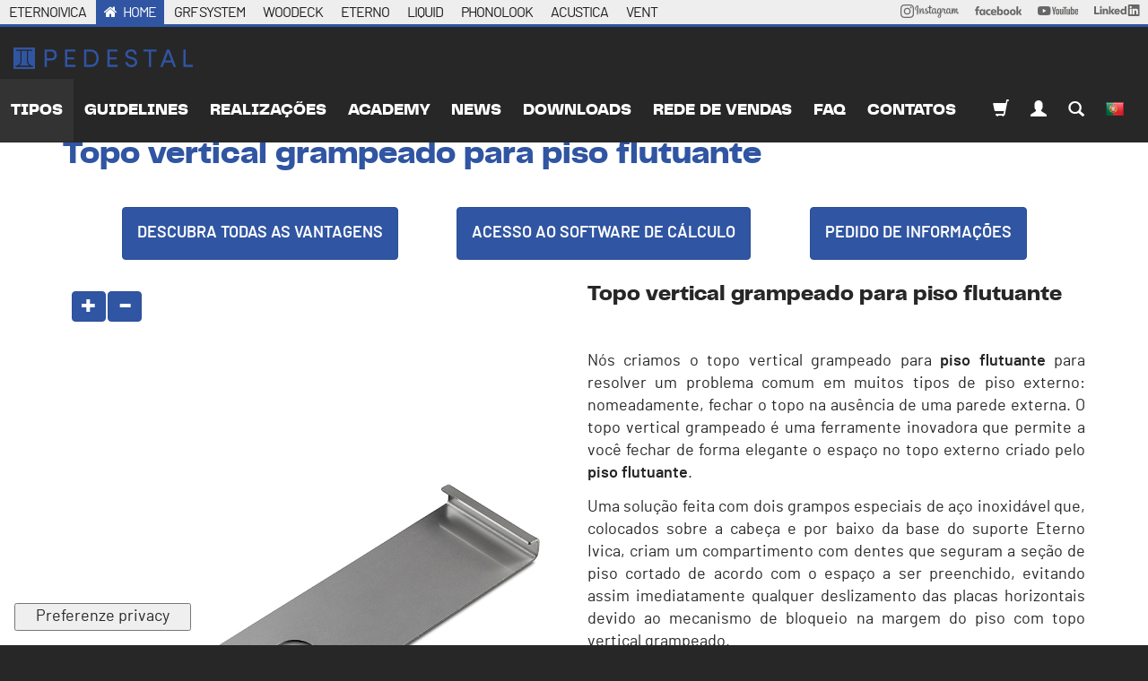

--- FILE ---
content_type: text/html; charset=utf-8
request_url: https://www.youtube-nocookie.com/embed/H4pxWa9d6hA?controls=1&showinfo=0
body_size: 46027
content:
<!DOCTYPE html><html lang="en" dir="ltr" data-cast-api-enabled="true"><head><meta name="viewport" content="width=device-width, initial-scale=1"><script nonce="57P9XtzFogXXVTQT36WfQg">if ('undefined' == typeof Symbol || 'undefined' == typeof Symbol.iterator) {delete Array.prototype.entries;}</script><style name="www-roboto" nonce="0FcoXQyUhMqsfVQTZpyJNQ">@font-face{font-family:'Roboto';font-style:normal;font-weight:400;font-stretch:100%;src:url(//fonts.gstatic.com/s/roboto/v48/KFO7CnqEu92Fr1ME7kSn66aGLdTylUAMa3GUBHMdazTgWw.woff2)format('woff2');unicode-range:U+0460-052F,U+1C80-1C8A,U+20B4,U+2DE0-2DFF,U+A640-A69F,U+FE2E-FE2F;}@font-face{font-family:'Roboto';font-style:normal;font-weight:400;font-stretch:100%;src:url(//fonts.gstatic.com/s/roboto/v48/KFO7CnqEu92Fr1ME7kSn66aGLdTylUAMa3iUBHMdazTgWw.woff2)format('woff2');unicode-range:U+0301,U+0400-045F,U+0490-0491,U+04B0-04B1,U+2116;}@font-face{font-family:'Roboto';font-style:normal;font-weight:400;font-stretch:100%;src:url(//fonts.gstatic.com/s/roboto/v48/KFO7CnqEu92Fr1ME7kSn66aGLdTylUAMa3CUBHMdazTgWw.woff2)format('woff2');unicode-range:U+1F00-1FFF;}@font-face{font-family:'Roboto';font-style:normal;font-weight:400;font-stretch:100%;src:url(//fonts.gstatic.com/s/roboto/v48/KFO7CnqEu92Fr1ME7kSn66aGLdTylUAMa3-UBHMdazTgWw.woff2)format('woff2');unicode-range:U+0370-0377,U+037A-037F,U+0384-038A,U+038C,U+038E-03A1,U+03A3-03FF;}@font-face{font-family:'Roboto';font-style:normal;font-weight:400;font-stretch:100%;src:url(//fonts.gstatic.com/s/roboto/v48/KFO7CnqEu92Fr1ME7kSn66aGLdTylUAMawCUBHMdazTgWw.woff2)format('woff2');unicode-range:U+0302-0303,U+0305,U+0307-0308,U+0310,U+0312,U+0315,U+031A,U+0326-0327,U+032C,U+032F-0330,U+0332-0333,U+0338,U+033A,U+0346,U+034D,U+0391-03A1,U+03A3-03A9,U+03B1-03C9,U+03D1,U+03D5-03D6,U+03F0-03F1,U+03F4-03F5,U+2016-2017,U+2034-2038,U+203C,U+2040,U+2043,U+2047,U+2050,U+2057,U+205F,U+2070-2071,U+2074-208E,U+2090-209C,U+20D0-20DC,U+20E1,U+20E5-20EF,U+2100-2112,U+2114-2115,U+2117-2121,U+2123-214F,U+2190,U+2192,U+2194-21AE,U+21B0-21E5,U+21F1-21F2,U+21F4-2211,U+2213-2214,U+2216-22FF,U+2308-230B,U+2310,U+2319,U+231C-2321,U+2336-237A,U+237C,U+2395,U+239B-23B7,U+23D0,U+23DC-23E1,U+2474-2475,U+25AF,U+25B3,U+25B7,U+25BD,U+25C1,U+25CA,U+25CC,U+25FB,U+266D-266F,U+27C0-27FF,U+2900-2AFF,U+2B0E-2B11,U+2B30-2B4C,U+2BFE,U+3030,U+FF5B,U+FF5D,U+1D400-1D7FF,U+1EE00-1EEFF;}@font-face{font-family:'Roboto';font-style:normal;font-weight:400;font-stretch:100%;src:url(//fonts.gstatic.com/s/roboto/v48/KFO7CnqEu92Fr1ME7kSn66aGLdTylUAMaxKUBHMdazTgWw.woff2)format('woff2');unicode-range:U+0001-000C,U+000E-001F,U+007F-009F,U+20DD-20E0,U+20E2-20E4,U+2150-218F,U+2190,U+2192,U+2194-2199,U+21AF,U+21E6-21F0,U+21F3,U+2218-2219,U+2299,U+22C4-22C6,U+2300-243F,U+2440-244A,U+2460-24FF,U+25A0-27BF,U+2800-28FF,U+2921-2922,U+2981,U+29BF,U+29EB,U+2B00-2BFF,U+4DC0-4DFF,U+FFF9-FFFB,U+10140-1018E,U+10190-1019C,U+101A0,U+101D0-101FD,U+102E0-102FB,U+10E60-10E7E,U+1D2C0-1D2D3,U+1D2E0-1D37F,U+1F000-1F0FF,U+1F100-1F1AD,U+1F1E6-1F1FF,U+1F30D-1F30F,U+1F315,U+1F31C,U+1F31E,U+1F320-1F32C,U+1F336,U+1F378,U+1F37D,U+1F382,U+1F393-1F39F,U+1F3A7-1F3A8,U+1F3AC-1F3AF,U+1F3C2,U+1F3C4-1F3C6,U+1F3CA-1F3CE,U+1F3D4-1F3E0,U+1F3ED,U+1F3F1-1F3F3,U+1F3F5-1F3F7,U+1F408,U+1F415,U+1F41F,U+1F426,U+1F43F,U+1F441-1F442,U+1F444,U+1F446-1F449,U+1F44C-1F44E,U+1F453,U+1F46A,U+1F47D,U+1F4A3,U+1F4B0,U+1F4B3,U+1F4B9,U+1F4BB,U+1F4BF,U+1F4C8-1F4CB,U+1F4D6,U+1F4DA,U+1F4DF,U+1F4E3-1F4E6,U+1F4EA-1F4ED,U+1F4F7,U+1F4F9-1F4FB,U+1F4FD-1F4FE,U+1F503,U+1F507-1F50B,U+1F50D,U+1F512-1F513,U+1F53E-1F54A,U+1F54F-1F5FA,U+1F610,U+1F650-1F67F,U+1F687,U+1F68D,U+1F691,U+1F694,U+1F698,U+1F6AD,U+1F6B2,U+1F6B9-1F6BA,U+1F6BC,U+1F6C6-1F6CF,U+1F6D3-1F6D7,U+1F6E0-1F6EA,U+1F6F0-1F6F3,U+1F6F7-1F6FC,U+1F700-1F7FF,U+1F800-1F80B,U+1F810-1F847,U+1F850-1F859,U+1F860-1F887,U+1F890-1F8AD,U+1F8B0-1F8BB,U+1F8C0-1F8C1,U+1F900-1F90B,U+1F93B,U+1F946,U+1F984,U+1F996,U+1F9E9,U+1FA00-1FA6F,U+1FA70-1FA7C,U+1FA80-1FA89,U+1FA8F-1FAC6,U+1FACE-1FADC,U+1FADF-1FAE9,U+1FAF0-1FAF8,U+1FB00-1FBFF;}@font-face{font-family:'Roboto';font-style:normal;font-weight:400;font-stretch:100%;src:url(//fonts.gstatic.com/s/roboto/v48/KFO7CnqEu92Fr1ME7kSn66aGLdTylUAMa3OUBHMdazTgWw.woff2)format('woff2');unicode-range:U+0102-0103,U+0110-0111,U+0128-0129,U+0168-0169,U+01A0-01A1,U+01AF-01B0,U+0300-0301,U+0303-0304,U+0308-0309,U+0323,U+0329,U+1EA0-1EF9,U+20AB;}@font-face{font-family:'Roboto';font-style:normal;font-weight:400;font-stretch:100%;src:url(//fonts.gstatic.com/s/roboto/v48/KFO7CnqEu92Fr1ME7kSn66aGLdTylUAMa3KUBHMdazTgWw.woff2)format('woff2');unicode-range:U+0100-02BA,U+02BD-02C5,U+02C7-02CC,U+02CE-02D7,U+02DD-02FF,U+0304,U+0308,U+0329,U+1D00-1DBF,U+1E00-1E9F,U+1EF2-1EFF,U+2020,U+20A0-20AB,U+20AD-20C0,U+2113,U+2C60-2C7F,U+A720-A7FF;}@font-face{font-family:'Roboto';font-style:normal;font-weight:400;font-stretch:100%;src:url(//fonts.gstatic.com/s/roboto/v48/KFO7CnqEu92Fr1ME7kSn66aGLdTylUAMa3yUBHMdazQ.woff2)format('woff2');unicode-range:U+0000-00FF,U+0131,U+0152-0153,U+02BB-02BC,U+02C6,U+02DA,U+02DC,U+0304,U+0308,U+0329,U+2000-206F,U+20AC,U+2122,U+2191,U+2193,U+2212,U+2215,U+FEFF,U+FFFD;}@font-face{font-family:'Roboto';font-style:normal;font-weight:500;font-stretch:100%;src:url(//fonts.gstatic.com/s/roboto/v48/KFO7CnqEu92Fr1ME7kSn66aGLdTylUAMa3GUBHMdazTgWw.woff2)format('woff2');unicode-range:U+0460-052F,U+1C80-1C8A,U+20B4,U+2DE0-2DFF,U+A640-A69F,U+FE2E-FE2F;}@font-face{font-family:'Roboto';font-style:normal;font-weight:500;font-stretch:100%;src:url(//fonts.gstatic.com/s/roboto/v48/KFO7CnqEu92Fr1ME7kSn66aGLdTylUAMa3iUBHMdazTgWw.woff2)format('woff2');unicode-range:U+0301,U+0400-045F,U+0490-0491,U+04B0-04B1,U+2116;}@font-face{font-family:'Roboto';font-style:normal;font-weight:500;font-stretch:100%;src:url(//fonts.gstatic.com/s/roboto/v48/KFO7CnqEu92Fr1ME7kSn66aGLdTylUAMa3CUBHMdazTgWw.woff2)format('woff2');unicode-range:U+1F00-1FFF;}@font-face{font-family:'Roboto';font-style:normal;font-weight:500;font-stretch:100%;src:url(//fonts.gstatic.com/s/roboto/v48/KFO7CnqEu92Fr1ME7kSn66aGLdTylUAMa3-UBHMdazTgWw.woff2)format('woff2');unicode-range:U+0370-0377,U+037A-037F,U+0384-038A,U+038C,U+038E-03A1,U+03A3-03FF;}@font-face{font-family:'Roboto';font-style:normal;font-weight:500;font-stretch:100%;src:url(//fonts.gstatic.com/s/roboto/v48/KFO7CnqEu92Fr1ME7kSn66aGLdTylUAMawCUBHMdazTgWw.woff2)format('woff2');unicode-range:U+0302-0303,U+0305,U+0307-0308,U+0310,U+0312,U+0315,U+031A,U+0326-0327,U+032C,U+032F-0330,U+0332-0333,U+0338,U+033A,U+0346,U+034D,U+0391-03A1,U+03A3-03A9,U+03B1-03C9,U+03D1,U+03D5-03D6,U+03F0-03F1,U+03F4-03F5,U+2016-2017,U+2034-2038,U+203C,U+2040,U+2043,U+2047,U+2050,U+2057,U+205F,U+2070-2071,U+2074-208E,U+2090-209C,U+20D0-20DC,U+20E1,U+20E5-20EF,U+2100-2112,U+2114-2115,U+2117-2121,U+2123-214F,U+2190,U+2192,U+2194-21AE,U+21B0-21E5,U+21F1-21F2,U+21F4-2211,U+2213-2214,U+2216-22FF,U+2308-230B,U+2310,U+2319,U+231C-2321,U+2336-237A,U+237C,U+2395,U+239B-23B7,U+23D0,U+23DC-23E1,U+2474-2475,U+25AF,U+25B3,U+25B7,U+25BD,U+25C1,U+25CA,U+25CC,U+25FB,U+266D-266F,U+27C0-27FF,U+2900-2AFF,U+2B0E-2B11,U+2B30-2B4C,U+2BFE,U+3030,U+FF5B,U+FF5D,U+1D400-1D7FF,U+1EE00-1EEFF;}@font-face{font-family:'Roboto';font-style:normal;font-weight:500;font-stretch:100%;src:url(//fonts.gstatic.com/s/roboto/v48/KFO7CnqEu92Fr1ME7kSn66aGLdTylUAMaxKUBHMdazTgWw.woff2)format('woff2');unicode-range:U+0001-000C,U+000E-001F,U+007F-009F,U+20DD-20E0,U+20E2-20E4,U+2150-218F,U+2190,U+2192,U+2194-2199,U+21AF,U+21E6-21F0,U+21F3,U+2218-2219,U+2299,U+22C4-22C6,U+2300-243F,U+2440-244A,U+2460-24FF,U+25A0-27BF,U+2800-28FF,U+2921-2922,U+2981,U+29BF,U+29EB,U+2B00-2BFF,U+4DC0-4DFF,U+FFF9-FFFB,U+10140-1018E,U+10190-1019C,U+101A0,U+101D0-101FD,U+102E0-102FB,U+10E60-10E7E,U+1D2C0-1D2D3,U+1D2E0-1D37F,U+1F000-1F0FF,U+1F100-1F1AD,U+1F1E6-1F1FF,U+1F30D-1F30F,U+1F315,U+1F31C,U+1F31E,U+1F320-1F32C,U+1F336,U+1F378,U+1F37D,U+1F382,U+1F393-1F39F,U+1F3A7-1F3A8,U+1F3AC-1F3AF,U+1F3C2,U+1F3C4-1F3C6,U+1F3CA-1F3CE,U+1F3D4-1F3E0,U+1F3ED,U+1F3F1-1F3F3,U+1F3F5-1F3F7,U+1F408,U+1F415,U+1F41F,U+1F426,U+1F43F,U+1F441-1F442,U+1F444,U+1F446-1F449,U+1F44C-1F44E,U+1F453,U+1F46A,U+1F47D,U+1F4A3,U+1F4B0,U+1F4B3,U+1F4B9,U+1F4BB,U+1F4BF,U+1F4C8-1F4CB,U+1F4D6,U+1F4DA,U+1F4DF,U+1F4E3-1F4E6,U+1F4EA-1F4ED,U+1F4F7,U+1F4F9-1F4FB,U+1F4FD-1F4FE,U+1F503,U+1F507-1F50B,U+1F50D,U+1F512-1F513,U+1F53E-1F54A,U+1F54F-1F5FA,U+1F610,U+1F650-1F67F,U+1F687,U+1F68D,U+1F691,U+1F694,U+1F698,U+1F6AD,U+1F6B2,U+1F6B9-1F6BA,U+1F6BC,U+1F6C6-1F6CF,U+1F6D3-1F6D7,U+1F6E0-1F6EA,U+1F6F0-1F6F3,U+1F6F7-1F6FC,U+1F700-1F7FF,U+1F800-1F80B,U+1F810-1F847,U+1F850-1F859,U+1F860-1F887,U+1F890-1F8AD,U+1F8B0-1F8BB,U+1F8C0-1F8C1,U+1F900-1F90B,U+1F93B,U+1F946,U+1F984,U+1F996,U+1F9E9,U+1FA00-1FA6F,U+1FA70-1FA7C,U+1FA80-1FA89,U+1FA8F-1FAC6,U+1FACE-1FADC,U+1FADF-1FAE9,U+1FAF0-1FAF8,U+1FB00-1FBFF;}@font-face{font-family:'Roboto';font-style:normal;font-weight:500;font-stretch:100%;src:url(//fonts.gstatic.com/s/roboto/v48/KFO7CnqEu92Fr1ME7kSn66aGLdTylUAMa3OUBHMdazTgWw.woff2)format('woff2');unicode-range:U+0102-0103,U+0110-0111,U+0128-0129,U+0168-0169,U+01A0-01A1,U+01AF-01B0,U+0300-0301,U+0303-0304,U+0308-0309,U+0323,U+0329,U+1EA0-1EF9,U+20AB;}@font-face{font-family:'Roboto';font-style:normal;font-weight:500;font-stretch:100%;src:url(//fonts.gstatic.com/s/roboto/v48/KFO7CnqEu92Fr1ME7kSn66aGLdTylUAMa3KUBHMdazTgWw.woff2)format('woff2');unicode-range:U+0100-02BA,U+02BD-02C5,U+02C7-02CC,U+02CE-02D7,U+02DD-02FF,U+0304,U+0308,U+0329,U+1D00-1DBF,U+1E00-1E9F,U+1EF2-1EFF,U+2020,U+20A0-20AB,U+20AD-20C0,U+2113,U+2C60-2C7F,U+A720-A7FF;}@font-face{font-family:'Roboto';font-style:normal;font-weight:500;font-stretch:100%;src:url(//fonts.gstatic.com/s/roboto/v48/KFO7CnqEu92Fr1ME7kSn66aGLdTylUAMa3yUBHMdazQ.woff2)format('woff2');unicode-range:U+0000-00FF,U+0131,U+0152-0153,U+02BB-02BC,U+02C6,U+02DA,U+02DC,U+0304,U+0308,U+0329,U+2000-206F,U+20AC,U+2122,U+2191,U+2193,U+2212,U+2215,U+FEFF,U+FFFD;}</style><script name="www-roboto" nonce="57P9XtzFogXXVTQT36WfQg">if (document.fonts && document.fonts.load) {document.fonts.load("400 10pt Roboto", "E"); document.fonts.load("500 10pt Roboto", "E");}</script><link rel="stylesheet" href="/s/player/c9168c90/www-player.css" name="www-player" nonce="0FcoXQyUhMqsfVQTZpyJNQ"><style nonce="0FcoXQyUhMqsfVQTZpyJNQ">html {overflow: hidden;}body {font: 12px Roboto, Arial, sans-serif; background-color: #000; color: #fff; height: 100%; width: 100%; overflow: hidden; position: absolute; margin: 0; padding: 0;}#player {width: 100%; height: 100%;}h1 {text-align: center; color: #fff;}h3 {margin-top: 6px; margin-bottom: 3px;}.player-unavailable {position: absolute; top: 0; left: 0; right: 0; bottom: 0; padding: 25px; font-size: 13px; background: url(/img/meh7.png) 50% 65% no-repeat;}.player-unavailable .message {text-align: left; margin: 0 -5px 15px; padding: 0 5px 14px; border-bottom: 1px solid #888; font-size: 19px; font-weight: normal;}.player-unavailable a {color: #167ac6; text-decoration: none;}</style><script nonce="57P9XtzFogXXVTQT36WfQg">var ytcsi={gt:function(n){n=(n||"")+"data_";return ytcsi[n]||(ytcsi[n]={tick:{},info:{},gel:{preLoggedGelInfos:[]}})},now:window.performance&&window.performance.timing&&window.performance.now&&window.performance.timing.navigationStart?function(){return window.performance.timing.navigationStart+window.performance.now()}:function(){return(new Date).getTime()},tick:function(l,t,n){var ticks=ytcsi.gt(n).tick;var v=t||ytcsi.now();if(ticks[l]){ticks["_"+l]=ticks["_"+l]||[ticks[l]];ticks["_"+l].push(v)}ticks[l]=
v},info:function(k,v,n){ytcsi.gt(n).info[k]=v},infoGel:function(p,n){ytcsi.gt(n).gel.preLoggedGelInfos.push(p)},setStart:function(t,n){ytcsi.tick("_start",t,n)}};
(function(w,d){function isGecko(){if(!w.navigator)return false;try{if(w.navigator.userAgentData&&w.navigator.userAgentData.brands&&w.navigator.userAgentData.brands.length){var brands=w.navigator.userAgentData.brands;var i=0;for(;i<brands.length;i++)if(brands[i]&&brands[i].brand==="Firefox")return true;return false}}catch(e){setTimeout(function(){throw e;})}if(!w.navigator.userAgent)return false;var ua=w.navigator.userAgent;return ua.indexOf("Gecko")>0&&ua.toLowerCase().indexOf("webkit")<0&&ua.indexOf("Edge")<
0&&ua.indexOf("Trident")<0&&ua.indexOf("MSIE")<0}ytcsi.setStart(w.performance?w.performance.timing.responseStart:null);var isPrerender=(d.visibilityState||d.webkitVisibilityState)=="prerender";var vName=!d.visibilityState&&d.webkitVisibilityState?"webkitvisibilitychange":"visibilitychange";if(isPrerender){var startTick=function(){ytcsi.setStart();d.removeEventListener(vName,startTick)};d.addEventListener(vName,startTick,false)}if(d.addEventListener)d.addEventListener(vName,function(){ytcsi.tick("vc")},
false);if(isGecko()){var isHidden=(d.visibilityState||d.webkitVisibilityState)=="hidden";if(isHidden)ytcsi.tick("vc")}var slt=function(el,t){setTimeout(function(){var n=ytcsi.now();el.loadTime=n;if(el.slt)el.slt()},t)};w.__ytRIL=function(el){if(!el.getAttribute("data-thumb"))if(w.requestAnimationFrame)w.requestAnimationFrame(function(){slt(el,0)});else slt(el,16)}})(window,document);
</script><script nonce="57P9XtzFogXXVTQT36WfQg">var ytcfg={d:function(){return window.yt&&yt.config_||ytcfg.data_||(ytcfg.data_={})},get:function(k,o){return k in ytcfg.d()?ytcfg.d()[k]:o},set:function(){var a=arguments;if(a.length>1)ytcfg.d()[a[0]]=a[1];else{var k;for(k in a[0])ytcfg.d()[k]=a[0][k]}}};
ytcfg.set({"CLIENT_CANARY_STATE":"none","DEVICE":"cbr\u003dChrome\u0026cbrand\u003dapple\u0026cbrver\u003d131.0.0.0\u0026ceng\u003dWebKit\u0026cengver\u003d537.36\u0026cos\u003dMacintosh\u0026cosver\u003d10_15_7\u0026cplatform\u003dDESKTOP","EVENT_ID":"Lh91afboDdaxib4Pqr6i6Ao","EXPERIMENT_FLAGS":{"ab_det_apm":true,"ab_det_el_h":true,"ab_det_em_inj":true,"ab_fk_sk_cl":true,"ab_l_sig_st":true,"ab_l_sig_st_e":true,"action_companion_center_align_description":true,"allow_skip_networkless":true,"always_send_and_write":true,"att_web_record_metrics":true,"attmusi":true,"c3_enable_button_impression_logging":true,"c3_watch_page_component":true,"cancel_pending_navs":true,"clean_up_manual_attribution_header":true,"config_age_report_killswitch":true,"cow_optimize_idom_compat":true,"csi_on_gel":true,"delhi_mweb_colorful_sd":true,"delhi_mweb_colorful_sd_v2":true,"deprecate_pair_servlet_enabled":true,"desktop_sparkles_light_cta_button":true,"disable_cached_masthead_data":true,"disable_child_node_auto_formatted_strings":true,"disable_log_to_visitor_layer":true,"disable_pacf_logging_for_memory_limited_tv":true,"embeds_enable_eid_enforcement_for_youtube":true,"embeds_enable_info_panel_dismissal":true,"embeds_enable_pfp_always_unbranded":true,"embeds_muted_autoplay_sound_fix":true,"embeds_serve_es6_client":true,"embeds_web_nwl_disable_nocookie":true,"embeds_web_updated_shorts_definition_fix":true,"enable_active_view_display_ad_renderer_web_home":true,"enable_ad_disclosure_banner_a11y_fix":true,"enable_client_sli_logging":true,"enable_client_streamz_web":true,"enable_client_ve_spec":true,"enable_cloud_save_error_popup_after_retry":true,"enable_dai_sdf_h5_preroll":true,"enable_datasync_id_header_in_web_vss_pings":true,"enable_default_mono_cta_migration_web_client":true,"enable_docked_chat_messages":true,"enable_drop_shadow_experiment":true,"enable_entity_store_from_dependency_injection":true,"enable_inline_muted_playback_on_web_search":true,"enable_inline_muted_playback_on_web_search_for_vdc":true,"enable_inline_muted_playback_on_web_search_for_vdcb":true,"enable_is_mini_app_page_active_bugfix":true,"enable_logging_first_user_action_after_game_ready":true,"enable_ltc_param_fetch_from_innertube":true,"enable_masthead_mweb_padding_fix":true,"enable_menu_renderer_button_in_mweb_hclr":true,"enable_mini_app_command_handler_mweb_fix":true,"enable_mini_guide_downloads_item":true,"enable_mixed_direction_formatted_strings":true,"enable_mweb_new_caption_language_picker":true,"enable_names_handles_account_switcher":true,"enable_network_request_logging_on_game_events":true,"enable_new_paid_product_placement":true,"enable_open_in_new_tab_icon_for_short_dr_for_desktop_search":true,"enable_open_yt_content":true,"enable_origin_query_parameter_bugfix":true,"enable_pause_ads_on_ytv_html5":true,"enable_payments_purchase_manager":true,"enable_pdp_icon_prefetch":true,"enable_pl_r_si_fa":true,"enable_place_pivot_url":true,"enable_pv_screen_modern_text":true,"enable_removing_navbar_title_on_hashtag_page_mweb":true,"enable_rta_manager":true,"enable_sdf_companion_h5":true,"enable_sdf_dai_h5_midroll":true,"enable_sdf_h5_endemic_mid_post_roll":true,"enable_sdf_on_h5_unplugged_vod_midroll":true,"enable_sdf_shorts_player_bytes_h5":true,"enable_sending_unwrapped_game_audio_as_serialized_metadata":true,"enable_sfv_effect_pivot_url":true,"enable_shorts_new_carousel":true,"enable_skip_ad_guidance_prompt":true,"enable_skippable_ads_for_unplugged_ad_pod":true,"enable_smearing_expansion_dai":true,"enable_time_out_messages":true,"enable_timeline_view_modern_transcript_fe":true,"enable_video_display_compact_button_group_for_desktop_search":true,"enable_web_delhi_icons":true,"enable_web_home_top_landscape_image_layout_level_click":true,"enable_web_tiered_gel":true,"enable_window_constrained_buy_flow_dialog":true,"enable_wiz_queue_effect_and_on_init_initial_runs":true,"enable_ypc_spinners":true,"enable_yt_ata_iframe_authuser":true,"export_networkless_options":true,"export_player_version_to_ytconfig":true,"fill_single_video_with_notify_to_lasr":true,"fix_ad_miniplayer_controls_rendering":true,"fix_ads_tracking_for_swf_config_deprecation_mweb":true,"h5_companion_enable_adcpn_macro_substitution_for_click_pings":true,"h5_inplayer_enable_adcpn_macro_substitution_for_click_pings":true,"h5_reset_cache_and_filter_before_update_masthead":true,"hide_channel_creation_title_for_mweb":true,"high_ccv_client_side_caching_h5":true,"html5_log_trigger_events_with_debug_data":true,"html5_ssdai_enable_media_end_cue_range":true,"il_attach_cache_limit":true,"il_use_view_model_logging_context":true,"is_browser_support_for_webcam_streaming":true,"json_condensed_response":true,"kev_adb_pg":true,"kevlar_gel_error_routing":true,"kevlar_watch_cinematics":true,"live_chat_enable_controller_extraction":true,"live_chat_enable_rta_manager":true,"log_click_with_layer_from_element_in_command_handler":true,"mdx_enable_privacy_disclosure_ui":true,"mdx_load_cast_api_bootstrap_script":true,"medium_progress_bar_modification":true,"migrate_remaining_web_ad_badges_to_innertube":true,"mobile_account_menu_refresh":true,"mweb_account_linking_noapp":true,"mweb_after_render_to_scheduler":true,"mweb_allow_modern_search_suggest_behavior":true,"mweb_animated_actions":true,"mweb_app_upsell_button_direct_to_app":true,"mweb_c3_enable_adaptive_signals":true,"mweb_c3_library_page_enable_recent_shelf":true,"mweb_c3_remove_web_navigation_endpoint_data":true,"mweb_c3_use_canonical_from_player_response":true,"mweb_cinematic_watch":true,"mweb_command_handler":true,"mweb_delay_watch_initial_data":true,"mweb_disable_searchbar_scroll":true,"mweb_enable_browse_chunks":true,"mweb_enable_fine_scrubbing_for_recs":true,"mweb_enable_keto_batch_player_fullscreen":true,"mweb_enable_keto_batch_player_progress_bar":true,"mweb_enable_keto_batch_player_tooltips":true,"mweb_enable_lockup_view_model_for_ucp":true,"mweb_enable_mix_panel_title_metadata":true,"mweb_enable_more_drawer":true,"mweb_enable_optional_fullscreen_landscape_locking":true,"mweb_enable_overlay_touch_manager":true,"mweb_enable_premium_carve_out_fix":true,"mweb_enable_refresh_detection":true,"mweb_enable_search_imp":true,"mweb_enable_shorts_pivot_button":true,"mweb_enable_shorts_video_preload":true,"mweb_enable_skippables_on_jio_phone":true,"mweb_enable_two_line_title_on_shorts":true,"mweb_enable_varispeed_controller":true,"mweb_enable_watch_feed_infinite_scroll":true,"mweb_enable_wrapped_unplugged_pause_membership_dialog_renderer":true,"mweb_fix_monitor_visibility_after_render":true,"mweb_force_ios_fallback_to_native_control":true,"mweb_fp_auto_fullscreen":true,"mweb_fullscreen_controls":true,"mweb_fullscreen_controls_action_buttons":true,"mweb_fullscreen_watch_system":true,"mweb_home_reactive_shorts":true,"mweb_innertube_search_command":true,"mweb_kaios_enable_autoplay_switch_view_model":true,"mweb_lang_in_html":true,"mweb_like_button_synced_with_entities":true,"mweb_logo_use_home_page_ve":true,"mweb_native_control_in_faux_fullscreen_shared":true,"mweb_player_control_on_hover":true,"mweb_player_delhi_dtts":true,"mweb_player_hide_unavailable_subtitles_button":true,"mweb_player_settings_use_bottom_sheet":true,"mweb_player_show_previous_next_buttons_in_playlist":true,"mweb_player_skip_no_op_state_changes":true,"mweb_player_user_select_none":true,"mweb_playlist_engagement_panel":true,"mweb_progress_bar_seek_on_mouse_click":true,"mweb_pull_2_full":true,"mweb_pull_2_full_enable_touch_handlers":true,"mweb_schedule_warm_watch_response":true,"mweb_searchbox_legacy_navigation":true,"mweb_see_fewer_shorts":true,"mweb_shorts_comments_panel_id_change":true,"mweb_shorts_early_continuation":true,"mweb_show_ios_smart_banner":true,"mweb_show_sign_in_button_from_header":true,"mweb_use_server_url_on_startup":true,"mweb_watch_captions_enable_auto_translate":true,"mweb_watch_captions_set_default_size":true,"mweb_watch_stop_scheduler_on_player_response":true,"mweb_watchfeed_big_thumbnails":true,"mweb_yt_searchbox":true,"networkless_logging":true,"no_client_ve_attach_unless_shown":true,"pageid_as_header_web":true,"playback_settings_use_switch_menu":true,"player_controls_autonav_fix":true,"player_controls_skip_double_signal_update":true,"polymer_bad_build_labels":true,"polymer_verifiy_app_state":true,"qoe_send_and_write":true,"remove_chevron_from_ad_disclosure_banner_h5":true,"remove_masthead_channel_banner_on_refresh":true,"remove_slot_id_exited_trigger_for_dai_in_player_slot_expire":true,"replace_client_url_parsing_with_server_signal":true,"service_worker_enabled":true,"service_worker_push_enabled":true,"service_worker_push_home_page_prompt":true,"service_worker_push_watch_page_prompt":true,"shell_load_gcf":true,"shorten_initial_gel_batch_timeout":true,"should_use_yt_voice_endpoint_in_kaios":true,"smarter_ve_dedupping":true,"speedmaster_no_seek":true,"stop_handling_click_for_non_rendering_overlay_layout":true,"suppress_error_204_logging":true,"synced_panel_scrolling_controller":true,"use_event_time_ms_header":true,"use_fifo_for_networkless":true,"use_request_time_ms_header":true,"use_session_based_sampling":true,"use_thumbnail_overlay_time_status_renderer_for_live_badge":true,"vss_final_ping_send_and_write":true,"vss_playback_use_send_and_write":true,"web_adaptive_repeat_ase":true,"web_always_load_chat_support":true,"web_animated_like":true,"web_api_url":true,"web_attributed_string_deep_equal_bugfix":true,"web_autonav_allow_off_by_default":true,"web_button_vm_refactor_disabled":true,"web_c3_log_app_init_finish":true,"web_csi_action_sampling_enabled":true,"web_dedupe_ve_grafting":true,"web_disable_backdrop_filter":true,"web_enable_ab_rsp_cl":true,"web_enable_course_icon_update":true,"web_enable_error_204":true,"web_fix_segmented_like_dislike_undefined":true,"web_gcf_hashes_innertube":true,"web_gel_timeout_cap":true,"web_metadata_carousel_elref_bugfix":true,"web_parent_target_for_sheets":true,"web_persist_server_autonav_state_on_client":true,"web_playback_associated_log_ctt":true,"web_playback_associated_ve":true,"web_prefetch_preload_video":true,"web_progress_bar_draggable":true,"web_resizable_advertiser_banner_on_masthead_safari_fix":true,"web_shorts_just_watched_on_channel_and_pivot_study":true,"web_shorts_just_watched_overlay":true,"web_update_panel_visibility_logging_fix":true,"web_video_attribute_view_model_a11y_fix":true,"web_watch_controls_state_signals":true,"web_wiz_attributed_string":true,"webfe_mweb_watch_microdata":true,"webfe_watch_shorts_canonical_url_fix":true,"webpo_exit_on_net_err":true,"wiz_diff_overwritable":true,"woffle_used_state_report":true,"wpo_gel_strz":true,"H5_async_logging_delay_ms":30000.0,"attention_logging_scroll_throttle":500.0,"autoplay_pause_by_lact_sampling_fraction":0.0,"cinematic_watch_effect_opacity":0.4,"log_window_onerror_fraction":0.1,"speedmaster_playback_rate":2.0,"tv_pacf_logging_sample_rate":0.01,"web_attention_logging_scroll_throttle":500.0,"web_load_prediction_threshold":0.1,"web_navigation_prediction_threshold":0.1,"web_pbj_log_warning_rate":0.0,"web_system_health_fraction":0.01,"ytidb_transaction_ended_event_rate_limit":0.02,"active_time_update_interval_ms":10000,"att_init_delay":500,"autoplay_pause_by_lact_sec":0,"botguard_async_snapshot_timeout_ms":3000,"check_navigator_accuracy_timeout_ms":0,"cinematic_watch_css_filter_blur_strength":40,"cinematic_watch_fade_out_duration":500,"close_webview_delay_ms":100,"cloud_save_game_data_rate_limit_ms":3000,"compression_disable_point":10,"custom_active_view_tos_timeout_ms":3600000,"embeds_widget_poll_interval_ms":0,"gel_min_batch_size":3,"gel_queue_timeout_max_ms":60000,"get_async_timeout_ms":60000,"hide_cta_for_home_web_video_ads_animate_in_time":2,"html5_byterate_soft_cap":0,"initial_gel_batch_timeout":2000,"max_body_size_to_compress":500000,"max_prefetch_window_sec_for_livestream_optimization":10,"min_prefetch_offset_sec_for_livestream_optimization":20,"mini_app_container_iframe_src_update_delay_ms":0,"multiple_preview_news_duration_time":11000,"mweb_c3_toast_duration_ms":5000,"mweb_deep_link_fallback_timeout_ms":10000,"mweb_delay_response_received_actions":100,"mweb_fp_dpad_rate_limit_ms":0,"mweb_fp_dpad_watch_title_clamp_lines":0,"mweb_history_manager_cache_size":100,"mweb_ios_fullscreen_playback_transition_delay_ms":500,"mweb_ios_fullscreen_system_pause_epilson_ms":0,"mweb_override_response_store_expiration_ms":0,"mweb_shorts_early_continuation_trigger_threshold":4,"mweb_w2w_max_age_seconds":0,"mweb_watch_captions_default_size":2,"neon_dark_launch_gradient_count":0,"network_polling_interval":30000,"play_click_interval_ms":30000,"play_ping_interval_ms":10000,"prefetch_comments_ms_after_video":0,"send_config_hash_timer":0,"service_worker_push_logged_out_prompt_watches":-1,"service_worker_push_prompt_cap":-1,"service_worker_push_prompt_delay_microseconds":3888000000000,"slow_compressions_before_abandon_count":4,"speedmaster_cancellation_movement_dp":10,"speedmaster_touch_activation_ms":500,"web_attention_logging_throttle":500,"web_foreground_heartbeat_interval_ms":28000,"web_gel_debounce_ms":10000,"web_logging_max_batch":100,"web_max_tracing_events":50,"web_tracing_session_replay":0,"wil_icon_max_concurrent_fetches":9999,"ytidb_remake_db_retries":3,"ytidb_reopen_db_retries":3,"WebClientReleaseProcessCritical__youtube_embeds_client_version_override":"","WebClientReleaseProcessCritical__youtube_embeds_web_client_version_override":"","WebClientReleaseProcessCritical__youtube_mweb_client_version_override":"","debug_forced_internalcountrycode":"","embeds_web_synth_ch_headers_banned_urls_regex":"","enable_web_media_service":"DISABLED","il_payload_scraping":"","live_chat_unicode_emoji_json_url":"https://www.gstatic.com/youtube/img/emojis/emojis-svg-9.json","mweb_deep_link_feature_tag_suffix":"11268432","mweb_enable_shorts_innertube_player_prefetch_trigger":"NONE","mweb_fp_dpad":"home,search,browse,channel,create_channel,experiments,settings,trending,oops,404,paid_memberships,sponsorship,premium,shorts","mweb_fp_dpad_linear_navigation":"","mweb_fp_dpad_linear_navigation_visitor":"","mweb_fp_dpad_visitor":"","mweb_preload_video_by_player_vars":"","place_pivot_triggering_container_alternate":"","place_pivot_triggering_counterfactual_container_alternate":"","service_worker_push_force_notification_prompt_tag":"1","service_worker_scope":"/","suggest_exp_str":"","web_client_version_override":"","kevlar_command_handler_command_banlist":[],"mini_app_ids_without_game_ready":["UgkxHHtsak1SC8mRGHMZewc4HzeAY3yhPPmJ","Ugkx7OgzFqE6z_5Mtf4YsotGfQNII1DF_RBm"],"web_op_signal_type_banlist":[],"web_tracing_enabled_spans":["event","command"]},"GAPI_HINT_PARAMS":"m;/_/scs/abc-static/_/js/k\u003dgapi.gapi.en.FZb77tO2YW4.O/d\u003d1/rs\u003dAHpOoo8lqavmo6ayfVxZovyDiP6g3TOVSQ/m\u003d__features__","GAPI_HOST":"https://apis.google.com","GAPI_LOCALE":"en_US","GL":"US","HL":"en","HTML_DIR":"ltr","HTML_LANG":"en","INNERTUBE_API_KEY":"AIzaSyAO_FJ2SlqU8Q4STEHLGCilw_Y9_11qcW8","INNERTUBE_API_VERSION":"v1","INNERTUBE_CLIENT_NAME":"WEB_EMBEDDED_PLAYER","INNERTUBE_CLIENT_VERSION":"1.20260122.10.00","INNERTUBE_CONTEXT":{"client":{"hl":"en","gl":"US","remoteHost":"18.188.85.93","deviceMake":"Apple","deviceModel":"","visitorData":"[base64]%3D%3D","userAgent":"Mozilla/5.0 (Macintosh; Intel Mac OS X 10_15_7) AppleWebKit/537.36 (KHTML, like Gecko) Chrome/131.0.0.0 Safari/537.36; ClaudeBot/1.0; +claudebot@anthropic.com),gzip(gfe)","clientName":"WEB_EMBEDDED_PLAYER","clientVersion":"1.20260122.10.00","osName":"Macintosh","osVersion":"10_15_7","originalUrl":"https://www.youtube-nocookie.com/embed/H4pxWa9d6hA?controls\u003d1\u0026showinfo\u003d0","platform":"DESKTOP","clientFormFactor":"UNKNOWN_FORM_FACTOR","configInfo":{"appInstallData":"[base64]"},"browserName":"Chrome","browserVersion":"131.0.0.0","acceptHeader":"text/html,application/xhtml+xml,application/xml;q\u003d0.9,image/webp,image/apng,*/*;q\u003d0.8,application/signed-exchange;v\u003db3;q\u003d0.9","deviceExperimentId":"ChxOelU1T1RBeE5ESXpNRFUzTVRBMk1qUXhOdz09EK6-1MsGGK6-1MsG","rolloutToken":"CIS44926uc6BZxDGw5yY9qSSAxjGw5yY9qSSAw%3D%3D"},"user":{"lockedSafetyMode":false},"request":{"useSsl":true},"clickTracking":{"clickTrackingParams":"IhMI9recmPakkgMV1ljCAR0qnwit"},"thirdParty":{"embeddedPlayerContext":{"embeddedPlayerEncryptedContext":"[base64]","ancestorOriginsSupported":false}}},"INNERTUBE_CONTEXT_CLIENT_NAME":56,"INNERTUBE_CONTEXT_CLIENT_VERSION":"1.20260122.10.00","INNERTUBE_CONTEXT_GL":"US","INNERTUBE_CONTEXT_HL":"en","LATEST_ECATCHER_SERVICE_TRACKING_PARAMS":{"client.name":"WEB_EMBEDDED_PLAYER","client.jsfeat":"2021"},"LOGGED_IN":false,"PAGE_BUILD_LABEL":"youtube.embeds.web_20260122_10_RC00","PAGE_CL":859848483,"SERVER_NAME":"WebFE","VISITOR_DATA":"[base64]%3D%3D","WEB_PLAYER_CONTEXT_CONFIGS":{"WEB_PLAYER_CONTEXT_CONFIG_ID_EMBEDDED_PLAYER":{"rootElementId":"movie_player","jsUrl":"/s/player/c9168c90/player_ias.vflset/en_US/base.js","cssUrl":"/s/player/c9168c90/www-player.css","contextId":"WEB_PLAYER_CONTEXT_CONFIG_ID_EMBEDDED_PLAYER","eventLabel":"embedded","contentRegion":"US","hl":"en_US","hostLanguage":"en","innertubeApiKey":"AIzaSyAO_FJ2SlqU8Q4STEHLGCilw_Y9_11qcW8","innertubeApiVersion":"v1","innertubeContextClientVersion":"1.20260122.10.00","controlsType":1,"device":{"brand":"apple","model":"","browser":"Chrome","browserVersion":"131.0.0.0","os":"Macintosh","osVersion":"10_15_7","platform":"DESKTOP","interfaceName":"WEB_EMBEDDED_PLAYER","interfaceVersion":"1.20260122.10.00"},"serializedExperimentIds":"24004644,51010235,51063643,51098299,51146015,51204329,51222973,51340662,51349914,51353393,51366423,51389629,51404808,51404810,51425034,51490331,51500051,51505436,51530495,51534669,51560386,51565115,51566373,51578633,51583565,51583821,51585555,51586118,51605258,51605395,51609829,51611457,51615065,51620866,51621065,51622845,51631301,51632249,51634269,51637029,51638932,51648336,51656217,51672162,51681662,51683502,51684301,51684306,51691589,51692499,51693510,51693995,51696107,51696619,51697032,51700777,51705183,51711227,51712601,51713175,51713237,51714463,51719411,51719628,51723509,51732102,51735450,51737133,51738919,51740811,51742823,51742828,51742878,51744562,51747794","serializedExperimentFlags":"H5_async_logging_delay_ms\u003d30000.0\u0026PlayerWeb__h5_enable_advisory_rating_restrictions\u003dtrue\u0026a11y_h5_associate_survey_question\u003dtrue\u0026ab_det_apm\u003dtrue\u0026ab_det_el_h\u003dtrue\u0026ab_det_em_inj\u003dtrue\u0026ab_fk_sk_cl\u003dtrue\u0026ab_l_sig_st\u003dtrue\u0026ab_l_sig_st_e\u003dtrue\u0026action_companion_center_align_description\u003dtrue\u0026ad_pod_disable_companion_persist_ads_quality\u003dtrue\u0026add_stmp_logs_for_voice_boost\u003dtrue\u0026allow_autohide_on_paused_videos\u003dtrue\u0026allow_drm_override\u003dtrue\u0026allow_live_autoplay\u003dtrue\u0026allow_poltergust_autoplay\u003dtrue\u0026allow_skip_networkless\u003dtrue\u0026allow_vp9_1080p_mq_enc\u003dtrue\u0026always_cache_redirect_endpoint\u003dtrue\u0026always_send_and_write\u003dtrue\u0026annotation_module_vast_cards_load_logging_fraction\u003d0.0\u0026assign_drm_family_by_format\u003dtrue\u0026att_web_record_metrics\u003dtrue\u0026attention_logging_scroll_throttle\u003d500.0\u0026attmusi\u003dtrue\u0026autoplay_time\u003d10000\u0026autoplay_time_for_fullscreen\u003d-1\u0026autoplay_time_for_music_content\u003d-1\u0026bg_vm_reinit_threshold\u003d7200000\u0026blocked_packages_for_sps\u003d[]\u0026botguard_async_snapshot_timeout_ms\u003d3000\u0026captions_url_add_ei\u003dtrue\u0026check_navigator_accuracy_timeout_ms\u003d0\u0026clean_up_manual_attribution_header\u003dtrue\u0026compression_disable_point\u003d10\u0026cow_optimize_idom_compat\u003dtrue\u0026csi_on_gel\u003dtrue\u0026custom_active_view_tos_timeout_ms\u003d3600000\u0026dash_manifest_version\u003d5\u0026debug_bandaid_hostname\u003d\u0026debug_bandaid_port\u003d0\u0026debug_sherlog_username\u003d\u0026delhi_fast_follow_autonav_toggle\u003dtrue\u0026delhi_modern_player_default_thumbnail_percentage\u003d0.0\u0026delhi_modern_player_faster_autohide_delay_ms\u003d2000\u0026delhi_modern_player_pause_thumbnail_percentage\u003d0.6\u0026delhi_modern_web_player_blending_mode\u003d\u0026delhi_modern_web_player_disable_frosted_glass\u003dtrue\u0026delhi_modern_web_player_horizontal_volume_controls\u003dtrue\u0026delhi_modern_web_player_lhs_volume_controls\u003dtrue\u0026delhi_modern_web_player_responsive_compact_controls_threshold\u003d0\u0026deprecate_22\u003dtrue\u0026deprecate_delay_ping\u003dtrue\u0026deprecate_pair_servlet_enabled\u003dtrue\u0026desktop_sparkles_light_cta_button\u003dtrue\u0026disable_av1_setting\u003dtrue\u0026disable_branding_context\u003dtrue\u0026disable_cached_masthead_data\u003dtrue\u0026disable_channel_id_check_for_suspended_channels\u003dtrue\u0026disable_child_node_auto_formatted_strings\u003dtrue\u0026disable_lifa_for_supex_users\u003dtrue\u0026disable_log_to_visitor_layer\u003dtrue\u0026disable_mdx_connection_in_mdx_module_for_music_web\u003dtrue\u0026disable_pacf_logging_for_memory_limited_tv\u003dtrue\u0026disable_reduced_fullscreen_autoplay_countdown_for_minors\u003dtrue\u0026disable_reel_item_watch_format_filtering\u003dtrue\u0026disable_threegpp_progressive_formats\u003dtrue\u0026disable_touch_events_on_skip_button\u003dtrue\u0026edge_encryption_fill_primary_key_version\u003dtrue\u0026embeds_enable_info_panel_dismissal\u003dtrue\u0026embeds_enable_move_set_center_crop_to_public\u003dtrue\u0026embeds_enable_per_video_embed_config\u003dtrue\u0026embeds_enable_pfp_always_unbranded\u003dtrue\u0026embeds_web_lite_mode\u003d1\u0026embeds_web_nwl_disable_nocookie\u003dtrue\u0026embeds_web_synth_ch_headers_banned_urls_regex\u003d\u0026enable_active_view_display_ad_renderer_web_home\u003dtrue\u0026enable_active_view_lr_shorts_video\u003dtrue\u0026enable_active_view_mweb_shorts_video\u003dtrue\u0026enable_active_view_web_shorts_video\u003dtrue\u0026enable_ad_cpn_macro_substitution_for_click_pings\u003dtrue\u0026enable_ad_disclosure_banner_a11y_fix\u003dtrue\u0026enable_antiscraping_web_player_expired\u003dtrue\u0026enable_app_promo_endcap_eml_on_tablet\u003dtrue\u0026enable_batched_cross_device_pings_in_gel_fanout\u003dtrue\u0026enable_cast_for_web_unplugged\u003dtrue\u0026enable_cast_on_music_web\u003dtrue\u0026enable_cipher_for_manifest_urls\u003dtrue\u0026enable_cleanup_masthead_autoplay_hack_fix\u003dtrue\u0026enable_client_page_id_header_for_first_party_pings\u003dtrue\u0026enable_client_sli_logging\u003dtrue\u0026enable_client_ve_spec\u003dtrue\u0026enable_cta_banner_on_unplugged_lr\u003dtrue\u0026enable_custom_playhead_parsing\u003dtrue\u0026enable_dai_sdf_h5_preroll\u003dtrue\u0026enable_datasync_id_header_in_web_vss_pings\u003dtrue\u0026enable_default_mono_cta_migration_web_client\u003dtrue\u0026enable_dsa_ad_badge_for_action_endcap_on_android\u003dtrue\u0026enable_dsa_ad_badge_for_action_endcap_on_ios\u003dtrue\u0026enable_entity_store_from_dependency_injection\u003dtrue\u0026enable_error_corrections_infocard_web_client\u003dtrue\u0026enable_error_corrections_infocards_icon_web\u003dtrue\u0026enable_inline_muted_playback_on_web_search\u003dtrue\u0026enable_inline_muted_playback_on_web_search_for_vdc\u003dtrue\u0026enable_inline_muted_playback_on_web_search_for_vdcb\u003dtrue\u0026enable_kabuki_comments_on_shorts\u003ddisabled\u0026enable_ltc_param_fetch_from_innertube\u003dtrue\u0026enable_mixed_direction_formatted_strings\u003dtrue\u0026enable_modern_skip_button_on_web\u003dtrue\u0026enable_new_paid_product_placement\u003dtrue\u0026enable_open_in_new_tab_icon_for_short_dr_for_desktop_search\u003dtrue\u0026enable_out_of_stock_text_all_surfaces\u003dtrue\u0026enable_paid_content_overlay_bugfix\u003dtrue\u0026enable_pause_ads_on_ytv_html5\u003dtrue\u0026enable_pl_r_si_fa\u003dtrue\u0026enable_policy_based_hqa_filter_in_watch_server\u003dtrue\u0026enable_progres_commands_lr_feeds\u003dtrue\u0026enable_progress_commands_lr_shorts\u003dtrue\u0026enable_publishing_region_param_in_sus\u003dtrue\u0026enable_pv_screen_modern_text\u003dtrue\u0026enable_rpr_token_on_ltl_lookup\u003dtrue\u0026enable_sdf_companion_h5\u003dtrue\u0026enable_sdf_dai_h5_midroll\u003dtrue\u0026enable_sdf_h5_endemic_mid_post_roll\u003dtrue\u0026enable_sdf_on_h5_unplugged_vod_midroll\u003dtrue\u0026enable_sdf_shorts_player_bytes_h5\u003dtrue\u0026enable_server_driven_abr\u003dtrue\u0026enable_server_driven_abr_for_backgroundable\u003dtrue\u0026enable_server_driven_abr_url_generation\u003dtrue\u0026enable_server_driven_readahead\u003dtrue\u0026enable_skip_ad_guidance_prompt\u003dtrue\u0026enable_skip_to_next_messaging\u003dtrue\u0026enable_skippable_ads_for_unplugged_ad_pod\u003dtrue\u0026enable_smart_skip_player_controls_shown_on_web\u003dtrue\u0026enable_smart_skip_player_controls_shown_on_web_increased_triggering_sensitivity\u003dtrue\u0026enable_smart_skip_speedmaster_on_web\u003dtrue\u0026enable_smearing_expansion_dai\u003dtrue\u0026enable_split_screen_ad_baseline_experience_endemic_live_h5\u003dtrue\u0026enable_to_call_playready_backend_directly\u003dtrue\u0026enable_unified_action_endcap_on_web\u003dtrue\u0026enable_video_display_compact_button_group_for_desktop_search\u003dtrue\u0026enable_voice_boost_feature\u003dtrue\u0026enable_vp9_appletv5_on_server\u003dtrue\u0026enable_watch_server_rejected_formats_logging\u003dtrue\u0026enable_web_delhi_icons\u003dtrue\u0026enable_web_home_top_landscape_image_layout_level_click\u003dtrue\u0026enable_web_media_session_metadata_fix\u003dtrue\u0026enable_web_premium_varispeed_upsell\u003dtrue\u0026enable_web_tiered_gel\u003dtrue\u0026enable_wiz_queue_effect_and_on_init_initial_runs\u003dtrue\u0026enable_yt_ata_iframe_authuser\u003dtrue\u0026enable_ytv_csdai_vp9\u003dtrue\u0026export_networkless_options\u003dtrue\u0026export_player_version_to_ytconfig\u003dtrue\u0026fill_live_request_config_in_ustreamer_config\u003dtrue\u0026fill_single_video_with_notify_to_lasr\u003dtrue\u0026filter_vb_without_non_vb_equivalents\u003dtrue\u0026filter_vp9_for_live_dai\u003dtrue\u0026fix_ad_miniplayer_controls_rendering\u003dtrue\u0026fix_ads_tracking_for_swf_config_deprecation_mweb\u003dtrue\u0026fix_h5_toggle_button_a11y\u003dtrue\u0026fix_survey_color_contrast_on_destop\u003dtrue\u0026fix_toggle_button_role_for_ad_components\u003dtrue\u0026fresca_polling_delay_override\u003d0\u0026gab_return_sabr_ssdai_config\u003dtrue\u0026gel_min_batch_size\u003d3\u0026gel_queue_timeout_max_ms\u003d60000\u0026gvi_channel_client_screen\u003dtrue\u0026h5_companion_enable_adcpn_macro_substitution_for_click_pings\u003dtrue\u0026h5_enable_ad_mbs\u003dtrue\u0026h5_inplayer_enable_adcpn_macro_substitution_for_click_pings\u003dtrue\u0026h5_reset_cache_and_filter_before_update_masthead\u003dtrue\u0026heatseeker_decoration_threshold\u003d0.0\u0026hfr_dropped_framerate_fallback_threshold\u003d0\u0026hide_cta_for_home_web_video_ads_animate_in_time\u003d2\u0026high_ccv_client_side_caching_h5\u003dtrue\u0026hls_use_new_codecs_string_api\u003dtrue\u0026html5_ad_timeout_ms\u003d0\u0026html5_adaptation_step_count\u003d0\u0026html5_ads_preroll_lock_timeout_delay_ms\u003d15000\u0026html5_allow_multiview_tile_preload\u003dtrue\u0026html5_allow_video_keyframe_without_audio\u003dtrue\u0026html5_apply_min_failures\u003dtrue\u0026html5_apply_start_time_within_ads_for_ssdai_transitions\u003dtrue\u0026html5_atr_disable_force_fallback\u003dtrue\u0026html5_att_playback_timeout_ms\u003d30000\u0026html5_attach_num_random_bytes_to_bandaid\u003d0\u0026html5_attach_po_token_to_bandaid\u003dtrue\u0026html5_autonav_cap_idle_secs\u003d0\u0026html5_autonav_quality_cap\u003d720\u0026html5_autoplay_default_quality_cap\u003d0\u0026html5_auxiliary_estimate_weight\u003d0.0\u0026html5_av1_ordinal_cap\u003d0\u0026html5_bandaid_attach_content_po_token\u003dtrue\u0026html5_block_pip_safari_delay\u003d0\u0026html5_bypass_contention_secs\u003d0.0\u0026html5_byterate_soft_cap\u003d0\u0026html5_check_for_idle_network_interval_ms\u003d-1\u0026html5_chipset_soft_cap\u003d8192\u0026html5_consume_all_buffered_bytes_one_poll\u003dtrue\u0026html5_continuous_goodput_probe_interval_ms\u003d0\u0026html5_d6de4_cloud_project_number\u003d868618676952\u0026html5_d6de4_defer_timeout_ms\u003d0\u0026html5_debug_data_log_probability\u003d0.0\u0026html5_decode_to_texture_cap\u003dtrue\u0026html5_default_ad_gain\u003d0.5\u0026html5_default_av1_threshold\u003d0\u0026html5_default_quality_cap\u003d0\u0026html5_defer_fetch_att_ms\u003d0\u0026html5_delayed_retry_count\u003d1\u0026html5_delayed_retry_delay_ms\u003d5000\u0026html5_deprecate_adservice\u003dtrue\u0026html5_deprecate_manifestful_fallback\u003dtrue\u0026html5_deprecate_video_tag_pool\u003dtrue\u0026html5_desktop_vr180_allow_panning\u003dtrue\u0026html5_df_downgrade_thresh\u003d0.6\u0026html5_disable_loop_range_for_shorts_ads\u003dtrue\u0026html5_disable_move_pssh_to_moov\u003dtrue\u0026html5_disable_non_contiguous\u003dtrue\u0026html5_disable_ustreamer_constraint_for_sabr\u003dtrue\u0026html5_disable_web_safari_dai\u003dtrue\u0026html5_displayed_frame_rate_downgrade_threshold\u003d45\u0026html5_drm_byterate_soft_cap\u003d0\u0026html5_drm_check_all_key_error_states\u003dtrue\u0026html5_drm_cpi_license_key\u003dtrue\u0026html5_drm_live_byterate_soft_cap\u003d0\u0026html5_early_media_for_sharper_shorts\u003dtrue\u0026html5_enable_ac3\u003dtrue\u0026html5_enable_audio_track_stickiness\u003dtrue\u0026html5_enable_audio_track_stickiness_phase_two\u003dtrue\u0026html5_enable_caption_changes_for_mosaic\u003dtrue\u0026html5_enable_composite_embargo\u003dtrue\u0026html5_enable_d6de4\u003dtrue\u0026html5_enable_d6de4_cold_start_and_error\u003dtrue\u0026html5_enable_d6de4_idle_priority_job\u003dtrue\u0026html5_enable_drc\u003dtrue\u0026html5_enable_drc_toggle_api\u003dtrue\u0026html5_enable_eac3\u003dtrue\u0026html5_enable_embedded_player_visibility_signals\u003dtrue\u0026html5_enable_oduc\u003dtrue\u0026html5_enable_sabr_from_watch_server\u003dtrue\u0026html5_enable_sabr_host_fallback\u003dtrue\u0026html5_enable_server_driven_request_cancellation\u003dtrue\u0026html5_enable_sps_retry_backoff_metadata_requests\u003dtrue\u0026html5_enable_ssdai_transition_with_only_enter_cuerange\u003dtrue\u0026html5_enable_triggering_cuepoint_for_slot\u003dtrue\u0026html5_enable_tvos_dash\u003dtrue\u0026html5_enable_tvos_encrypted_vp9\u003dtrue\u0026html5_enable_widevine_for_alc\u003dtrue\u0026html5_enable_widevine_for_fast_linear\u003dtrue\u0026html5_encourage_array_coalescing\u003dtrue\u0026html5_fill_default_mosaic_audio_track_id\u003dtrue\u0026html5_fix_multi_audio_offline_playback\u003dtrue\u0026html5_fixed_media_duration_for_request\u003d0\u0026html5_force_sabr_from_watch_server_for_dfss\u003dtrue\u0026html5_forward_click_tracking_params_on_reload\u003dtrue\u0026html5_gapless_ad_autoplay_on_video_to_ad_only\u003dtrue\u0026html5_gapless_ended_transition_buffer_ms\u003d200\u0026html5_gapless_handoff_close_end_long_rebuffer_cfl\u003dtrue\u0026html5_gapless_handoff_close_end_long_rebuffer_delay_ms\u003d0\u0026html5_gapless_loop_seek_offset_in_milli\u003d0\u0026html5_gapless_slow_seek_cfl\u003dtrue\u0026html5_gapless_slow_seek_delay_ms\u003d0\u0026html5_gapless_slow_start_delay_ms\u003d0\u0026html5_generate_content_po_token\u003dtrue\u0026html5_generate_session_po_token\u003dtrue\u0026html5_gl_fps_threshold\u003d0\u0026html5_hard_cap_max_vertical_resolution_for_shorts\u003d0\u0026html5_hdcp_probing_stream_url\u003d\u0026html5_head_miss_secs\u003d0.0\u0026html5_hfr_quality_cap\u003d0\u0026html5_high_res_logging_percent\u003d0.01\u0026html5_hopeless_secs\u003d0\u0026html5_huli_ssdai_use_playback_state\u003dtrue\u0026html5_idle_rate_limit_ms\u003d0\u0026html5_ignore_sabrseek_during_adskip\u003dtrue\u0026html5_innertube_heartbeats_for_fairplay\u003dtrue\u0026html5_innertube_heartbeats_for_playready\u003dtrue\u0026html5_innertube_heartbeats_for_widevine\u003dtrue\u0026html5_jumbo_mobile_subsegment_readahead_target\u003d3.0\u0026html5_jumbo_ull_nonstreaming_mffa_ms\u003d4000\u0026html5_jumbo_ull_subsegment_readahead_target\u003d1.3\u0026html5_kabuki_drm_live_51_default_off\u003dtrue\u0026html5_license_constraint_delay\u003d5000\u0026html5_live_abr_head_miss_fraction\u003d0.0\u0026html5_live_abr_repredict_fraction\u003d0.0\u0026html5_live_chunk_readahead_proxima_override\u003d0\u0026html5_live_low_latency_bandwidth_window\u003d0.0\u0026html5_live_normal_latency_bandwidth_window\u003d0.0\u0026html5_live_quality_cap\u003d0\u0026html5_live_ultra_low_latency_bandwidth_window\u003d0.0\u0026html5_liveness_drift_chunk_override\u003d0\u0026html5_liveness_drift_proxima_override\u003d0\u0026html5_log_audio_abr\u003dtrue\u0026html5_log_experiment_id_from_player_response_to_ctmp\u003d\u0026html5_log_first_ssdai_requests_killswitch\u003dtrue\u0026html5_log_rebuffer_events\u003d5\u0026html5_log_trigger_events_with_debug_data\u003dtrue\u0026html5_log_vss_extra_lr_cparams_freq\u003d\u0026html5_long_rebuffer_jiggle_cmt_delay_ms\u003d0\u0026html5_long_rebuffer_threshold_ms\u003d30000\u0026html5_manifestless_unplugged\u003dtrue\u0026html5_manifestless_vp9_otf\u003dtrue\u0026html5_max_buffer_health_for_downgrade_prop\u003d0.0\u0026html5_max_buffer_health_for_downgrade_secs\u003d0.0\u0026html5_max_byterate\u003d0\u0026html5_max_discontinuity_rewrite_count\u003d0\u0026html5_max_drift_per_track_secs\u003d0.0\u0026html5_max_headm_for_streaming_xhr\u003d0\u0026html5_max_live_dvr_window_plus_margin_secs\u003d46800.0\u0026html5_max_quality_sel_upgrade\u003d0\u0026html5_max_redirect_response_length\u003d8192\u0026html5_max_selectable_quality_ordinal\u003d0\u0026html5_max_vertical_resolution\u003d0\u0026html5_maximum_readahead_seconds\u003d0.0\u0026html5_media_fullscreen\u003dtrue\u0026html5_media_time_weight_prop\u003d0.0\u0026html5_min_failures_to_delay_retry\u003d3\u0026html5_min_media_duration_for_append_prop\u003d0.0\u0026html5_min_media_duration_for_cabr_slice\u003d0.01\u0026html5_min_playback_advance_for_steady_state_secs\u003d0\u0026html5_min_quality_ordinal\u003d0\u0026html5_min_readbehind_cap_secs\u003d60\u0026html5_min_readbehind_secs\u003d0\u0026html5_min_seconds_between_format_selections\u003d0.0\u0026html5_min_selectable_quality_ordinal\u003d0\u0026html5_min_startup_buffered_media_duration_for_live_secs\u003d0.0\u0026html5_min_startup_buffered_media_duration_secs\u003d1.2\u0026html5_min_startup_duration_live_secs\u003d0.25\u0026html5_min_underrun_buffered_pre_steady_state_ms\u003d0\u0026html5_min_upgrade_health_secs\u003d0.0\u0026html5_minimum_readahead_seconds\u003d0.0\u0026html5_mock_content_binding_for_session_token\u003d\u0026html5_move_disable_airplay\u003dtrue\u0026html5_no_placeholder_rollbacks\u003dtrue\u0026html5_non_onesie_attach_po_token\u003dtrue\u0026html5_offline_download_timeout_retry_limit\u003d4\u0026html5_offline_failure_retry_limit\u003d2\u0026html5_offline_playback_position_sync\u003dtrue\u0026html5_offline_prevent_redownload_downloaded_video\u003dtrue\u0026html5_onesie_check_timeout\u003dtrue\u0026html5_onesie_defer_content_loader_ms\u003d0\u0026html5_onesie_live_ttl_secs\u003d8\u0026html5_onesie_prewarm_interval_ms\u003d0\u0026html5_onesie_prewarm_max_lact_ms\u003d0\u0026html5_onesie_redirector_timeout_ms\u003d0\u0026html5_onesie_use_signed_onesie_ustreamer_config\u003dtrue\u0026html5_override_micro_discontinuities_threshold_ms\u003d-1\u0026html5_paced_poll_min_health_ms\u003d0\u0026html5_paced_poll_ms\u003d0\u0026html5_pause_on_nonforeground_platform_errors\u003dtrue\u0026html5_peak_shave\u003dtrue\u0026html5_perf_cap_override_sticky\u003dtrue\u0026html5_performance_cap_floor\u003d360\u0026html5_perserve_av1_perf_cap\u003dtrue\u0026html5_picture_in_picture_logging_onresize_ratio\u003d0.0\u0026html5_platform_max_buffer_health_oversend_duration_secs\u003d0.0\u0026html5_platform_minimum_readahead_seconds\u003d0.0\u0026html5_platform_whitelisted_for_frame_accurate_seeks\u003dtrue\u0026html5_player_att_initial_delay_ms\u003d3000\u0026html5_player_att_retry_delay_ms\u003d1500\u0026html5_player_autonav_logging\u003dtrue\u0026html5_player_dynamic_bottom_gradient\u003dtrue\u0026html5_player_min_build_cl\u003d-1\u0026html5_player_preload_ad_fix\u003dtrue\u0026html5_post_interrupt_readahead\u003d20\u0026html5_prefer_language_over_codec\u003dtrue\u0026html5_prefer_server_bwe3\u003dtrue\u0026html5_preload_wait_time_secs\u003d0.0\u0026html5_probe_primary_delay_base_ms\u003d0\u0026html5_process_all_encrypted_events\u003dtrue\u0026html5_publish_all_cuepoints\u003dtrue\u0026html5_qoe_proto_mock_length\u003d0\u0026html5_query_sw_secure_crypto_for_android\u003dtrue\u0026html5_random_playback_cap\u003d0\u0026html5_record_is_offline_on_playback_attempt_start\u003dtrue\u0026html5_record_ump_timing\u003dtrue\u0026html5_reload_by_kabuki_app\u003dtrue\u0026html5_remove_command_triggered_companions\u003dtrue\u0026html5_remove_not_servable_check_killswitch\u003dtrue\u0026html5_report_fatal_drm_restricted_error_killswitch\u003dtrue\u0026html5_report_slow_ads_as_error\u003dtrue\u0026html5_repredict_interval_ms\u003d0\u0026html5_request_only_hdr_or_sdr_keys\u003dtrue\u0026html5_request_size_max_kb\u003d0\u0026html5_request_size_min_kb\u003d0\u0026html5_reseek_after_time_jump_cfl\u003dtrue\u0026html5_reseek_after_time_jump_delay_ms\u003d0\u0026html5_resource_bad_status_delay_scaling\u003d1.5\u0026html5_restrict_streaming_xhr_on_sqless_requests\u003dtrue\u0026html5_retry_downloads_for_expiration\u003dtrue\u0026html5_retry_on_drm_key_error\u003dtrue\u0026html5_retry_on_drm_unavailable\u003dtrue\u0026html5_retry_quota_exceeded_via_seek\u003dtrue\u0026html5_return_playback_if_already_preloaded\u003dtrue\u0026html5_sabr_enable_server_xtag_selection\u003dtrue\u0026html5_sabr_force_max_network_interruption_duration_ms\u003d0\u0026html5_sabr_ignore_skipad_before_completion\u003dtrue\u0026html5_sabr_live_timing\u003dtrue\u0026html5_sabr_log_server_xtag_selection_onesie_mismatch\u003dtrue\u0026html5_sabr_min_media_bytes_factor_to_append_for_stream\u003d0.0\u0026html5_sabr_non_streaming_xhr_soft_cap\u003d0\u0026html5_sabr_non_streaming_xhr_vod_request_cancellation_timeout_ms\u003d0\u0026html5_sabr_report_partial_segment_estimated_duration\u003dtrue\u0026html5_sabr_report_request_cancellation_info\u003dtrue\u0026html5_sabr_request_limit_per_period\u003d20\u0026html5_sabr_request_limit_per_period_for_low_latency\u003d50\u0026html5_sabr_request_limit_per_period_for_ultra_low_latency\u003d20\u0026html5_sabr_skip_client_audio_init_selection\u003dtrue\u0026html5_sabr_unused_bloat_size_bytes\u003d0\u0026html5_samsung_kant_limit_max_bitrate\u003d0\u0026html5_seek_jiggle_cmt_delay_ms\u003d8000\u0026html5_seek_new_elem_delay_ms\u003d12000\u0026html5_seek_new_elem_shorts_delay_ms\u003d2000\u0026html5_seek_new_media_element_shorts_reuse_cfl\u003dtrue\u0026html5_seek_new_media_element_shorts_reuse_delay_ms\u003d0\u0026html5_seek_new_media_source_shorts_reuse_cfl\u003dtrue\u0026html5_seek_new_media_source_shorts_reuse_delay_ms\u003d0\u0026html5_seek_set_cmt_delay_ms\u003d2000\u0026html5_seek_timeout_delay_ms\u003d20000\u0026html5_server_stitched_dai_decorated_url_retry_limit\u003d5\u0026html5_session_po_token_interval_time_ms\u003d900000\u0026html5_set_video_id_as_expected_content_binding\u003dtrue\u0026html5_shorts_gapless_ad_slow_start_cfl\u003dtrue\u0026html5_shorts_gapless_ad_slow_start_delay_ms\u003d0\u0026html5_shorts_gapless_next_buffer_in_seconds\u003d0\u0026html5_shorts_gapless_no_gllat\u003dtrue\u0026html5_shorts_gapless_slow_start_delay_ms\u003d0\u0026html5_show_drc_toggle\u003dtrue\u0026html5_simplified_backup_timeout_sabr_live\u003dtrue\u0026html5_skip_empty_po_token\u003dtrue\u0026html5_skip_slow_ad_delay_ms\u003d15000\u0026html5_slow_start_no_media_source_delay_ms\u003d0\u0026html5_slow_start_timeout_delay_ms\u003d20000\u0026html5_ssdai_enable_media_end_cue_range\u003dtrue\u0026html5_ssdai_enable_new_seek_logic\u003dtrue\u0026html5_ssdai_failure_retry_limit\u003d0\u0026html5_ssdai_log_missing_ad_config_reason\u003dtrue\u0026html5_stall_factor\u003d0.0\u0026html5_sticky_duration_mos\u003d0\u0026html5_store_xhr_headers_readable\u003dtrue\u0026html5_streaming_resilience\u003dtrue\u0026html5_streaming_xhr_time_based_consolidation_ms\u003d-1\u0026html5_subsegment_readahead_load_speed_check_interval\u003d0.5\u0026html5_subsegment_readahead_min_buffer_health_secs\u003d0.25\u0026html5_subsegment_readahead_min_buffer_health_secs_on_timeout\u003d0.1\u0026html5_subsegment_readahead_min_load_speed\u003d1.5\u0026html5_subsegment_readahead_seek_latency_fudge\u003d0.5\u0026html5_subsegment_readahead_target_buffer_health_secs\u003d0.5\u0026html5_subsegment_readahead_timeout_secs\u003d2.0\u0026html5_track_overshoot\u003dtrue\u0026html5_transfer_processing_logs_interval\u003d1000\u0026html5_ugc_live_audio_51\u003dtrue\u0026html5_ugc_vod_audio_51\u003dtrue\u0026html5_unreported_seek_reseek_delay_ms\u003d0\u0026html5_update_time_on_seeked\u003dtrue\u0026html5_use_init_selected_audio\u003dtrue\u0026html5_use_jsonformatter_to_parse_player_response\u003dtrue\u0026html5_use_post_for_media\u003dtrue\u0026html5_use_shared_owl_instance\u003dtrue\u0026html5_use_ump\u003dtrue\u0026html5_use_ump_timing\u003dtrue\u0026html5_use_video_transition_endpoint_heartbeat\u003dtrue\u0026html5_video_tbd_min_kb\u003d0\u0026html5_viewport_undersend_maximum\u003d0.0\u0026html5_volume_slider_tooltip\u003dtrue\u0026html5_wasm_initialization_delay_ms\u003d0.0\u0026html5_web_po_experiment_ids\u003d[]\u0026html5_web_po_request_key\u003d\u0026html5_web_po_token_disable_caching\u003dtrue\u0026html5_webpo_idle_priority_job\u003dtrue\u0026html5_webpo_kaios_defer_timeout_ms\u003d0\u0026html5_woffle_resume\u003dtrue\u0026html5_workaround_delay_trigger\u003dtrue\u0026ignore_overlapping_cue_points_on_endemic_live_html5\u003dtrue\u0026il_attach_cache_limit\u003dtrue\u0026il_payload_scraping\u003d\u0026il_use_view_model_logging_context\u003dtrue\u0026initial_gel_batch_timeout\u003d2000\u0026injected_license_handler_error_code\u003d0\u0026injected_license_handler_license_status\u003d0\u0026ios_and_android_fresca_polling_delay_override\u003d0\u0026itdrm_always_generate_media_keys\u003dtrue\u0026itdrm_always_use_widevine_sdk\u003dtrue\u0026itdrm_disable_external_key_rotation_system_ids\u003d[]\u0026itdrm_enable_revocation_reporting\u003dtrue\u0026itdrm_injected_license_service_error_code\u003d0\u0026itdrm_set_sabr_license_constraint\u003dtrue\u0026itdrm_use_fairplay_sdk\u003dtrue\u0026itdrm_use_widevine_sdk_for_premium_content\u003dtrue\u0026itdrm_use_widevine_sdk_only_for_sampled_dod\u003dtrue\u0026itdrm_widevine_hardened_vmp_mode\u003dlog\u0026json_condensed_response\u003dtrue\u0026kev_adb_pg\u003dtrue\u0026kevlar_command_handler_command_banlist\u003d[]\u0026kevlar_delhi_modern_web_endscreen_ideal_tile_width_percentage\u003d0.27\u0026kevlar_delhi_modern_web_endscreen_max_rows\u003d2\u0026kevlar_delhi_modern_web_endscreen_max_width\u003d500\u0026kevlar_delhi_modern_web_endscreen_min_width\u003d200\u0026kevlar_gel_error_routing\u003dtrue\u0026kevlar_miniplayer_expand_top\u003dtrue\u0026kevlar_miniplayer_play_pause_on_scrim\u003dtrue\u0026kevlar_playback_associated_queue\u003dtrue\u0026launch_license_service_all_ott_videos_automatic_fail_open\u003dtrue\u0026live_chat_enable_controller_extraction\u003dtrue\u0026live_chat_enable_rta_manager\u003dtrue\u0026live_chunk_readahead\u003d3\u0026log_click_with_layer_from_element_in_command_handler\u003dtrue\u0026log_window_onerror_fraction\u003d0.1\u0026manifestless_post_live\u003dtrue\u0026manifestless_post_live_ufph\u003dtrue\u0026max_body_size_to_compress\u003d500000\u0026max_cdfe_quality_ordinal\u003d0\u0026max_prefetch_window_sec_for_livestream_optimization\u003d10\u0026max_resolution_for_white_noise\u003d360\u0026mdx_enable_privacy_disclosure_ui\u003dtrue\u0026mdx_load_cast_api_bootstrap_script\u003dtrue\u0026migrate_remaining_web_ad_badges_to_innertube\u003dtrue\u0026min_prefetch_offset_sec_for_livestream_optimization\u003d20\u0026mta_drc_mutual_exclusion_removal\u003dtrue\u0026music_enable_shared_audio_tier_logic\u003dtrue\u0026mweb_account_linking_noapp\u003dtrue\u0026mweb_enable_browse_chunks\u003dtrue\u0026mweb_enable_fine_scrubbing_for_recs\u003dtrue\u0026mweb_enable_skippables_on_jio_phone\u003dtrue\u0026mweb_native_control_in_faux_fullscreen_shared\u003dtrue\u0026mweb_player_control_on_hover\u003dtrue\u0026mweb_progress_bar_seek_on_mouse_click\u003dtrue\u0026mweb_shorts_comments_panel_id_change\u003dtrue\u0026network_polling_interval\u003d30000\u0026networkless_logging\u003dtrue\u0026new_codecs_string_api_uses_legacy_style\u003dtrue\u0026no_client_ve_attach_unless_shown\u003dtrue\u0026no_drm_on_demand_with_cc_license\u003dtrue\u0026no_filler_video_for_ssa_playbacks\u003dtrue\u0026onesie_add_gfe_frontline_to_player_request\u003dtrue\u0026onesie_enable_override_headm\u003dtrue\u0026override_drm_required_playback_policy_channels\u003d[]\u0026pageid_as_header_web\u003dtrue\u0026player_ads_set_adformat_on_client\u003dtrue\u0026player_bootstrap_method\u003dtrue\u0026player_destroy_old_version\u003dtrue\u0026player_enable_playback_playlist_change\u003dtrue\u0026player_new_info_card_format\u003dtrue\u0026player_underlay_min_player_width\u003d768.0\u0026player_underlay_video_width_fraction\u003d0.6\u0026player_web_canary_stage\u003d0\u0026playready_first_play_expiration\u003d-1\u0026podcasts_videostats_default_flush_interval_seconds\u003d0\u0026polymer_bad_build_labels\u003dtrue\u0026polymer_verifiy_app_state\u003dtrue\u0026populate_format_set_info_in_cdfe_formats\u003dtrue\u0026populate_head_minus_in_watch_server\u003dtrue\u0026preskip_button_style_ads_backend\u003d\u0026proxima_auto_threshold_max_network_interruption_duration_ms\u003d0\u0026proxima_auto_threshold_min_bandwidth_estimate_bytes_per_sec\u003d0\u0026qoe_nwl_downloads\u003dtrue\u0026qoe_send_and_write\u003dtrue\u0026quality_cap_for_inline_playback\u003d0\u0026quality_cap_for_inline_playback_ads\u003d0\u0026read_ahead_model_name\u003d\u0026refactor_mta_default_track_selection\u003dtrue\u0026reject_hidden_live_formats\u003dtrue\u0026reject_live_vp9_mq_clear_with_no_abr_ladder\u003dtrue\u0026remove_chevron_from_ad_disclosure_banner_h5\u003dtrue\u0026remove_masthead_channel_banner_on_refresh\u003dtrue\u0026remove_slot_id_exited_trigger_for_dai_in_player_slot_expire\u003dtrue\u0026replace_client_url_parsing_with_server_signal\u003dtrue\u0026replace_playability_retriever_in_watch\u003dtrue\u0026return_drm_product_unknown_for_clear_playbacks\u003dtrue\u0026sabr_enable_host_fallback\u003dtrue\u0026self_podding_header_string_template\u003dself_podding_interstitial_message\u0026self_podding_midroll_choice_string_template\u003dself_podding_midroll_choice\u0026send_config_hash_timer\u003d0\u0026serve_adaptive_fmts_for_live_streams\u003dtrue\u0026set_mock_id_as_expected_content_binding\u003d\u0026shell_load_gcf\u003dtrue\u0026shorten_initial_gel_batch_timeout\u003dtrue\u0026shorts_mode_to_player_api\u003dtrue\u0026simply_embedded_enable_botguard\u003dtrue\u0026slow_compressions_before_abandon_count\u003d4\u0026small_avatars_for_comments\u003dtrue\u0026smart_skip_web_player_bar_min_hover_length_milliseconds\u003d1000\u0026smarter_ve_dedupping\u003dtrue\u0026speedmaster_cancellation_movement_dp\u003d10\u0026speedmaster_playback_rate\u003d2.0\u0026speedmaster_touch_activation_ms\u003d500\u0026stop_handling_click_for_non_rendering_overlay_layout\u003dtrue\u0026streaming_data_emergency_itag_blacklist\u003d[]\u0026substitute_ad_cpn_macro_in_ssdai\u003dtrue\u0026suppress_error_204_logging\u003dtrue\u0026trim_adaptive_formats_signature_cipher_for_sabr_content\u003dtrue\u0026tv_pacf_logging_sample_rate\u003d0.01\u0026tvhtml5_unplugged_preload_cache_size\u003d5\u0026use_event_time_ms_header\u003dtrue\u0026use_fifo_for_networkless\u003dtrue\u0026use_generated_media_keys_in_fairplay_requests\u003dtrue\u0026use_inlined_player_rpc\u003dtrue\u0026use_new_codecs_string_api\u003dtrue\u0026use_request_time_ms_header\u003dtrue\u0026use_rta_for_player\u003dtrue\u0026use_session_based_sampling\u003dtrue\u0026use_simplified_remove_webm_rules\u003dtrue\u0026use_thumbnail_overlay_time_status_renderer_for_live_badge\u003dtrue\u0026use_video_playback_premium_signal\u003dtrue\u0026variable_buffer_timeout_ms\u003d0\u0026vp9_drm_live\u003dtrue\u0026vss_final_ping_send_and_write\u003dtrue\u0026vss_playback_use_send_and_write\u003dtrue\u0026web_api_url\u003dtrue\u0026web_attention_logging_scroll_throttle\u003d500.0\u0026web_attention_logging_throttle\u003d500\u0026web_button_vm_refactor_disabled\u003dtrue\u0026web_cinematic_watch_settings\u003dtrue\u0026web_client_version_override\u003d\u0026web_collect_offline_state\u003dtrue\u0026web_csi_action_sampling_enabled\u003dtrue\u0026web_dedupe_ve_grafting\u003dtrue\u0026web_enable_ab_rsp_cl\u003dtrue\u0026web_enable_caption_language_preference_stickiness\u003dtrue\u0026web_enable_course_icon_update\u003dtrue\u0026web_enable_error_204\u003dtrue\u0026web_enable_keyboard_shortcut_for_timely_actions\u003dtrue\u0026web_enable_shopping_timely_shelf_client\u003dtrue\u0026web_enable_timely_actions\u003dtrue\u0026web_fix_fine_scrubbing_false_play\u003dtrue\u0026web_foreground_heartbeat_interval_ms\u003d28000\u0026web_fullscreen_shorts\u003dtrue\u0026web_gcf_hashes_innertube\u003dtrue\u0026web_gel_debounce_ms\u003d10000\u0026web_gel_timeout_cap\u003dtrue\u0026web_heat_map_v2\u003dtrue\u0026web_hide_next_button\u003dtrue\u0026web_hide_watch_info_empty\u003dtrue\u0026web_load_prediction_threshold\u003d0.1\u0026web_logging_max_batch\u003d100\u0026web_max_tracing_events\u003d50\u0026web_navigation_prediction_threshold\u003d0.1\u0026web_op_signal_type_banlist\u003d[]\u0026web_playback_associated_log_ctt\u003dtrue\u0026web_playback_associated_ve\u003dtrue\u0026web_player_api_logging_fraction\u003d0.01\u0026web_player_big_mode_screen_width_cutoff\u003d4001\u0026web_player_default_peeking_px\u003d36\u0026web_player_enable_featured_product_banner_exclusives_on_desktop\u003dtrue\u0026web_player_enable_featured_product_banner_promotion_text_on_desktop\u003dtrue\u0026web_player_innertube_playlist_update\u003dtrue\u0026web_player_ipp_canary_type_for_logging\u003d\u0026web_player_log_click_before_generating_ve_conversion_params\u003dtrue\u0026web_player_miniplayer_in_context_menu\u003dtrue\u0026web_player_mouse_idle_wait_time_ms\u003d3000\u0026web_player_music_visualizer_treatment\u003dfake\u0026web_player_offline_playlist_auto_refresh\u003dtrue\u0026web_player_playable_sequences_refactor\u003dtrue\u0026web_player_quick_hide_timeout_ms\u003d250\u0026web_player_seek_chapters_by_shortcut\u003dtrue\u0026web_player_seek_overlay_additional_arrow_threshold\u003d200\u0026web_player_seek_overlay_duration_bump_scale\u003d0.9\u0026web_player_seek_overlay_linger_duration\u003d1000\u0026web_player_sentinel_is_uniplayer\u003dtrue\u0026web_player_show_music_in_this_video_graphic\u003dvideo_thumbnail\u0026web_player_spacebar_control_bugfix\u003dtrue\u0026web_player_ss_dai_ad_fetching_timeout_ms\u003d15000\u0026web_player_ss_media_time_offset\u003dtrue\u0026web_player_touch_idle_wait_time_ms\u003d4000\u0026web_player_transfer_timeout_threshold_ms\u003d10800000\u0026web_player_use_cinematic_label_2\u003dtrue\u0026web_player_use_new_api_for_quality_pullback\u003dtrue\u0026web_player_use_screen_width_for_big_mode\u003dtrue\u0026web_prefetch_preload_video\u003dtrue\u0026web_progress_bar_draggable\u003dtrue\u0026web_remix_allow_up_to_3x_playback_rate\u003dtrue\u0026web_resizable_advertiser_banner_on_masthead_safari_fix\u003dtrue\u0026web_settings_menu_surface_custom_playback\u003dtrue\u0026web_settings_use_input_slider\u003dtrue\u0026web_tracing_enabled_spans\u003d[event, command]\u0026web_tracing_session_replay\u003d0\u0026web_wiz_attributed_string\u003dtrue\u0026webpo_exit_on_net_err\u003dtrue\u0026wil_icon_max_concurrent_fetches\u003d9999\u0026wiz_diff_overwritable\u003dtrue\u0026woffle_enable_download_status\u003dtrue\u0026woffle_used_state_report\u003dtrue\u0026wpo_gel_strz\u003dtrue\u0026write_reload_player_response_token_to_ustreamer_config_for_vod\u003dtrue\u0026ws_av1_max_height_floor\u003d0\u0026ws_av1_max_width_floor\u003d0\u0026ws_use_centralized_hqa_filter\u003dtrue\u0026ytidb_remake_db_retries\u003d3\u0026ytidb_reopen_db_retries\u003d3\u0026ytidb_transaction_ended_event_rate_limit\u003d0.02","hideInfo":true,"startMuted":false,"mobileIphoneSupportsInlinePlayback":true,"isMobileDevice":false,"cspNonce":"57P9XtzFogXXVTQT36WfQg","canaryState":"none","enableCsiLogging":true,"loaderUrl":"https://www.pedestal-eternoivica.com/pt-BR/produtos/topo-vertical-grampeado-para-piso-flutuante--2","disableAutonav":false,"isEmbed":true,"disableCastApi":false,"serializedEmbedConfig":"{\"hideInfoBar\":true}","disableMdxCast":false,"datasyncId":"Vd1e7639e||","encryptedHostFlags":"[base64]","canaryStage":"","trustedJsUrl":{"privateDoNotAccessOrElseTrustedResourceUrlWrappedValue":"/s/player/c9168c90/player_ias.vflset/en_US/base.js"},"trustedCssUrl":{"privateDoNotAccessOrElseTrustedResourceUrlWrappedValue":"/s/player/c9168c90/www-player.css"},"houseBrandUserStatus":"not_present","enableSabrOnEmbed":false,"serializedClientExperimentFlags":"45713225\u003d0\u002645713227\u003d0\u002645718175\u003d0.0\u002645718176\u003d0.0\u002645721421\u003d0\u002645725538\u003d0.0\u002645725539\u003d0.0\u002645725540\u003d0.0\u002645725541\u003d0.0\u002645725542\u003d0.0\u002645725543\u003d0.0\u002645728334\u003d0.0\u002645729215\u003dtrue\u002645732704\u003dtrue\u002645732791\u003dtrue\u002645735428\u003d4000.0\u002645737488\u003d0.0\u002645737489\u003d0.0\u002645739023\u003d0.0\u002645741339\u003d0.0\u002645741773\u003d0.0\u002645743228\u003d0.0\u002645746966\u003d0.0\u002645746967\u003d0.0\u002645747053\u003d0.0\u002645750947\u003d0"}},"XSRF_FIELD_NAME":"session_token","XSRF_TOKEN":"[base64]\u003d\u003d","SERVER_VERSION":"prod","DATASYNC_ID":"Vd1e7639e||","SERIALIZED_CLIENT_CONFIG_DATA":"[base64]","ROOT_VE_TYPE":16623,"CLIENT_PROTOCOL":"h2","CLIENT_TRANSPORT":"tcp","PLAYER_CLIENT_VERSION":"1.20260119.01.00","TIME_CREATED_MS":1769283374246,"VALID_SESSION_TEMPDATA_DOMAINS":["youtu.be","youtube.com","www.youtube.com","web-green-qa.youtube.com","web-release-qa.youtube.com","web-integration-qa.youtube.com","m.youtube.com","mweb-green-qa.youtube.com","mweb-release-qa.youtube.com","mweb-integration-qa.youtube.com","studio.youtube.com","studio-green-qa.youtube.com","studio-integration-qa.youtube.com"],"LOTTIE_URL":{"privateDoNotAccessOrElseTrustedResourceUrlWrappedValue":"https://www.youtube.com/s/desktop/2f190eaf/jsbin/lottie-light.vflset/lottie-light.js"},"IDENTITY_MEMENTO":{"visitor_data":"[base64]%3D%3D"},"PLAYER_VARS":{"embedded_player_response":"{\"responseContext\":{\"serviceTrackingParams\":[{\"service\":\"CSI\",\"params\":[{\"key\":\"c\",\"value\":\"WEB_EMBEDDED_PLAYER\"},{\"key\":\"cver\",\"value\":\"1.20260122.10.00\"},{\"key\":\"yt_li\",\"value\":\"0\"},{\"key\":\"GetEmbeddedPlayer_rid\",\"value\":\"0x794974def0ca8b3c\"}]},{\"service\":\"GFEEDBACK\",\"params\":[{\"key\":\"logged_in\",\"value\":\"0\"}]},{\"service\":\"GUIDED_HELP\",\"params\":[{\"key\":\"logged_in\",\"value\":\"0\"}]},{\"service\":\"ECATCHER\",\"params\":[{\"key\":\"client.version\",\"value\":\"20260122\"},{\"key\":\"client.name\",\"value\":\"WEB_EMBEDDED_PLAYER\"}]}]},\"embedPreview\":{\"thumbnailPreviewRenderer\":{\"title\":{\"runs\":[{\"text\":\"Upper-lower clip for vertical closure installation | Pedestal\"}]},\"defaultThumbnail\":{\"thumbnails\":[{\"url\":\"https://i.ytimg.com/vi/H4pxWa9d6hA/default.jpg\",\"width\":120,\"height\":90},{\"url\":\"https://i.ytimg.com/vi/H4pxWa9d6hA/hqdefault.jpg?sqp\u003d-oaymwEbCKgBEF5IVfKriqkDDggBFQAAiEIYAXABwAEG\\u0026rs\u003dAOn4CLCbPanb0O6Glg9NqDeVR6bD3njWGg\",\"width\":168,\"height\":94},{\"url\":\"https://i.ytimg.com/vi/H4pxWa9d6hA/hqdefault.jpg?sqp\u003d-oaymwEbCMQBEG5IVfKriqkDDggBFQAAiEIYAXABwAEG\\u0026rs\u003dAOn4CLAHHO1V8GQgRG15AoUga_gWMboqxg\",\"width\":196,\"height\":110},{\"url\":\"https://i.ytimg.com/vi/H4pxWa9d6hA/hqdefault.jpg?sqp\u003d-oaymwEcCPYBEIoBSFXyq4qpAw4IARUAAIhCGAFwAcABBg\u003d\u003d\\u0026rs\u003dAOn4CLA4n52slnMlRf6POOBCfLGy7SSOIQ\",\"width\":246,\"height\":138},{\"url\":\"https://i.ytimg.com/vi/H4pxWa9d6hA/mqdefault.jpg\",\"width\":320,\"height\":180},{\"url\":\"https://i.ytimg.com/vi/H4pxWa9d6hA/hqdefault.jpg?sqp\u003d-oaymwEcCNACELwBSFXyq4qpAw4IARUAAIhCGAFwAcABBg\u003d\u003d\\u0026rs\u003dAOn4CLDfQRTna8-5YB4EWJmelMjEZ7aWgg\",\"width\":336,\"height\":188},{\"url\":\"https://i.ytimg.com/vi/H4pxWa9d6hA/hqdefault.jpg\",\"width\":480,\"height\":360},{\"url\":\"https://i.ytimg.com/vi/H4pxWa9d6hA/sddefault.jpg\",\"width\":640,\"height\":480},{\"url\":\"https://i.ytimg.com/vi/H4pxWa9d6hA/maxresdefault.jpg\",\"width\":1920,\"height\":1080}]},\"playButton\":{\"buttonRenderer\":{\"style\":\"STYLE_DEFAULT\",\"size\":\"SIZE_DEFAULT\",\"isDisabled\":false,\"navigationEndpoint\":{\"clickTrackingParams\":\"CAkQ8FsiEwjZ1p2Y9qSSAxW_bBIBHYCuLkXKAQTdhMUW\",\"watchEndpoint\":{\"videoId\":\"H4pxWa9d6hA\"}},\"accessibility\":{\"label\":\"Play Upper-lower clip for vertical closure installation | Pedestal\"},\"trackingParams\":\"CAkQ8FsiEwjZ1p2Y9qSSAxW_bBIBHYCuLkU\u003d\"}},\"videoDetails\":{\"embeddedPlayerOverlayVideoDetailsRenderer\":{\"channelThumbnail\":{\"thumbnails\":[{\"url\":\"https://yt3.ggpht.com/S5NrmOyB8PWVfmxUzFKx6-9v4Oekf0XNYVPmSuOOKJHGyXyAS1D4rSTjqfP-m5F-xkQmtmi1GQ\u003ds68-c-k-c0x00ffffff-no-rj\",\"width\":68,\"height\":68}]},\"collapsedRenderer\":{\"embeddedPlayerOverlayVideoDetailsCollapsedRenderer\":{\"title\":{\"runs\":[{\"text\":\"Upper-lower clip for vertical closure installation | Pedestal\",\"navigationEndpoint\":{\"clickTrackingParams\":\"CAgQ46ICIhMI2dadmPakkgMVv2wSAR2Ari5FygEE3YTFFg\u003d\u003d\",\"urlEndpoint\":{\"url\":\"https://www.youtube.com/watch?v\u003dH4pxWa9d6hA\"}}}]},\"subtitle\":{\"runs\":[{\"text\":\"3.8K views\"}]},\"trackingParams\":\"CAgQ46ICIhMI2dadmPakkgMVv2wSAR2Ari5F\"}},\"expandedRenderer\":{\"embeddedPlayerOverlayVideoDetailsExpandedRenderer\":{\"title\":{\"runs\":[{\"text\":\"Eterno Ivica\"}]},\"subscribeButton\":{\"subscribeButtonRenderer\":{\"buttonText\":{\"runs\":[{\"text\":\"Subscribe\"}]},\"subscribed\":false,\"enabled\":true,\"type\":\"FREE\",\"channelId\":\"UClt48dNdTi2ooo3ex9fQoLQ\",\"showPreferences\":false,\"subscribedButtonText\":{\"runs\":[{\"text\":\"Subscribed\"}]},\"unsubscribedButtonText\":{\"runs\":[{\"text\":\"Subscribe\"}]},\"trackingParams\":\"CAcQmysiEwjZ1p2Y9qSSAxW_bBIBHYCuLkUyCWl2LWVtYmVkcw\u003d\u003d\",\"unsubscribeButtonText\":{\"runs\":[{\"text\":\"Unsubscribe\"}]},\"serviceEndpoints\":[{\"clickTrackingParams\":\"CAcQmysiEwjZ1p2Y9qSSAxW_bBIBHYCuLkUyCWl2LWVtYmVkc8oBBN2ExRY\u003d\",\"subscribeEndpoint\":{\"channelIds\":[\"UClt48dNdTi2ooo3ex9fQoLQ\"],\"params\":\"EgIIBxgB\"}},{\"clickTrackingParams\":\"CAcQmysiEwjZ1p2Y9qSSAxW_bBIBHYCuLkUyCWl2LWVtYmVkc8oBBN2ExRY\u003d\",\"unsubscribeEndpoint\":{\"channelIds\":[\"UClt48dNdTi2ooo3ex9fQoLQ\"],\"params\":\"CgIIBxgB\"}}]}},\"subtitle\":{\"runs\":[{\"text\":\"1.09K subscribers\"}]},\"trackingParams\":\"CAYQ5KICIhMI2dadmPakkgMVv2wSAR2Ari5F\"}},\"channelThumbnailEndpoint\":{\"clickTrackingParams\":\"CAAQru4BIhMI2dadmPakkgMVv2wSAR2Ari5FygEE3YTFFg\u003d\u003d\",\"channelThumbnailEndpoint\":{\"urlEndpoint\":{\"clickTrackingParams\":\"CAAQru4BIhMI2dadmPakkgMVv2wSAR2Ari5FygEE3YTFFg\u003d\u003d\",\"urlEndpoint\":{\"url\":\"/channel/UClt48dNdTi2ooo3ex9fQoLQ\"}}}}}},\"shareButton\":{\"buttonRenderer\":{\"style\":\"STYLE_OPACITY\",\"size\":\"SIZE_DEFAULT\",\"isDisabled\":false,\"text\":{\"runs\":[{\"text\":\"Copy link\"}]},\"icon\":{\"iconType\":\"LINK\"},\"navigationEndpoint\":{\"clickTrackingParams\":\"CAEQ8FsiEwjZ1p2Y9qSSAxW_bBIBHYCuLkXKAQTdhMUW\",\"copyTextEndpoint\":{\"text\":\"https://youtu.be/H4pxWa9d6hA\",\"successActions\":[{\"clickTrackingParams\":\"CAEQ8FsiEwjZ1p2Y9qSSAxW_bBIBHYCuLkXKAQTdhMUW\",\"addToToastAction\":{\"item\":{\"notificationActionRenderer\":{\"responseText\":{\"runs\":[{\"text\":\"Link copied to clipboard\"}]},\"actionButton\":{\"buttonRenderer\":{\"trackingParams\":\"CAUQ8FsiEwjZ1p2Y9qSSAxW_bBIBHYCuLkU\u003d\"}},\"trackingParams\":\"CAQQuWoiEwjZ1p2Y9qSSAxW_bBIBHYCuLkU\u003d\"}}}}],\"failureActions\":[{\"clickTrackingParams\":\"CAEQ8FsiEwjZ1p2Y9qSSAxW_bBIBHYCuLkXKAQTdhMUW\",\"addToToastAction\":{\"item\":{\"notificationActionRenderer\":{\"responseText\":{\"runs\":[{\"text\":\"Unable to copy link to clipboard\"}]},\"actionButton\":{\"buttonRenderer\":{\"trackingParams\":\"CAMQ8FsiEwjZ1p2Y9qSSAxW_bBIBHYCuLkU\u003d\"}},\"trackingParams\":\"CAIQuWoiEwjZ1p2Y9qSSAxW_bBIBHYCuLkU\u003d\"}}}}]}},\"accessibility\":{\"label\":\"Copy link\"},\"trackingParams\":\"CAEQ8FsiEwjZ1p2Y9qSSAxW_bBIBHYCuLkU\u003d\"}},\"videoDurationSeconds\":\"151\",\"webPlayerActionsPorting\":{\"subscribeCommand\":{\"clickTrackingParams\":\"CAAQru4BIhMI2dadmPakkgMVv2wSAR2Ari5FygEE3YTFFg\u003d\u003d\",\"subscribeEndpoint\":{\"channelIds\":[\"UClt48dNdTi2ooo3ex9fQoLQ\"],\"params\":\"EgIIBxgB\"}},\"unsubscribeCommand\":{\"clickTrackingParams\":\"CAAQru4BIhMI2dadmPakkgMVv2wSAR2Ari5FygEE3YTFFg\u003d\u003d\",\"unsubscribeEndpoint\":{\"channelIds\":[\"UClt48dNdTi2ooo3ex9fQoLQ\"],\"params\":\"CgIIBxgB\"}}}}},\"trackingParams\":\"CAAQru4BIhMI2dadmPakkgMVv2wSAR2Ari5F\",\"permissions\":{\"allowImaMonetization\":false,\"allowPfpUnbranded\":false},\"videoFlags\":{\"playableInEmbed\":true,\"isCrawlable\":true},\"previewPlayabilityStatus\":{\"status\":\"OK\",\"playableInEmbed\":true,\"contextParams\":\"Q0FFU0FnZ0E\u003d\"},\"embeddedPlayerMode\":\"EMBEDDED_PLAYER_MODE_DEFAULT\",\"embeddedPlayerConfig\":{\"embeddedPlayerMode\":\"EMBEDDED_PLAYER_MODE_DEFAULT\",\"embeddedPlayerFlags\":{}},\"embeddedPlayerContext\":{\"embeddedPlayerEncryptedContext\":\"[base64]\",\"ancestorOriginsSupported\":false}}","controls":"SHOW","showinfo":false,"video_id":"H4pxWa9d6hA","privembed":true},"POST_MESSAGE_ORIGIN":"*","VIDEO_ID":"H4pxWa9d6hA","DOMAIN_ADMIN_STATE":"","COOKIELESS":true});window.ytcfg.obfuscatedData_ = [];</script><script nonce="57P9XtzFogXXVTQT36WfQg">window.yterr=window.yterr||true;window.unhandledErrorMessages={};
window.onerror=function(msg,url,line,opt_columnNumber,opt_error){var err;if(opt_error)err=opt_error;else{err=new Error;err.message=msg;err.fileName=url;err.lineNumber=line;if(!isNaN(opt_columnNumber))err["columnNumber"]=opt_columnNumber}var message=String(err.message);if(!err.message||message in window.unhandledErrorMessages)return;window.unhandledErrorMessages[message]=true;var img=new Image;window.emergencyTimeoutImg=img;img.onload=img.onerror=function(){delete window.emergencyTimeoutImg};var values=
{"client.name":ytcfg.get("INNERTUBE_CONTEXT_CLIENT_NAME"),"client.version":ytcfg.get("INNERTUBE_CONTEXT_CLIENT_VERSION"),"msg":message,"type":"UnhandledWindow"+err.name,"file":err.fileName,"line":err.lineNumber,"stack":(err.stack||"").substr(0,500)};var parts=[ytcfg.get("EMERGENCY_BASE_URL","/error_204?t=jserror&level=ERROR")];var key;for(key in values){var value=values[key];if(value)parts.push(key+"="+encodeURIComponent(value))}img.src=parts.join("&")};
</script><script nonce="57P9XtzFogXXVTQT36WfQg">var yterr = yterr || true;</script><link rel="preload" href="/s/player/c9168c90/player_ias.vflset/en_US/embed.js" name="player/embed" as="script" nonce="57P9XtzFogXXVTQT36WfQg"><link rel="preconnect" href="https://i.ytimg.com"><script data-id="_gd" nonce="57P9XtzFogXXVTQT36WfQg">window.WIZ_global_data = {"AfY8Hf":true,"HiPsbb":0,"MUE6Ne":"youtube_web","MuJWjd":false,"UUFaWc":"%.@.null,1000,2]","cfb2h":"youtube.web-front-end-critical_20260121.00_p0","fPDxwd":[],"hsFLT":"%.@.null,1000,2]","iCzhFc":false,"nQyAE":{},"oxN3nb":{"1":false,"0":false,"610401301":false,"899588437":false,"772657768":true,"513659523":false,"568333945":true,"1331761403":false,"651175828":false,"722764542":false,"748402145":false,"748402146":false,"748402147":true,"824648567":true,"824656860":false,"333098724":false},"u4g7r":"%.@.null,1,2]","vJQk6":false,"xnI9P":true,"xwAfE":true,"yFnxrf":2486};</script><title>YouTube</title><link rel="canonical" href="https://www.youtube.com/watch?v=H4pxWa9d6hA"></head><body class="date-20260124 en_US ltr  site-center-aligned site-as-giant-card webkit webkit-537" dir="ltr"><div id="player"></div><script src="/s/embeds/7f51e957/www-embed-player-es6.vflset/www-embed-player-es6.js" name="embed_client" id="base-js" nonce="57P9XtzFogXXVTQT36WfQg"></script><script src="/s/player/c9168c90/player_ias.vflset/en_US/base.js" name="player/base" nonce="57P9XtzFogXXVTQT36WfQg"></script><script nonce="57P9XtzFogXXVTQT36WfQg">writeEmbed();</script><script nonce="57P9XtzFogXXVTQT36WfQg">(function() {window.ytAtR = '\x7b\x22responseContext\x22:\x7b\x22serviceTrackingParams\x22:\x5b\x7b\x22service\x22:\x22CSI\x22,\x22params\x22:\x5b\x7b\x22key\x22:\x22c\x22,\x22value\x22:\x22WEB_EMBEDDED_PLAYER\x22\x7d,\x7b\x22key\x22:\x22cver\x22,\x22value\x22:\x221.20260122.10.00\x22\x7d,\x7b\x22key\x22:\x22yt_li\x22,\x22value\x22:\x220\x22\x7d,\x7b\x22key\x22:\x22GetAttestationChallenge_rid\x22,\x22value\x22:\x220x794974def0ca8b3c\x22\x7d\x5d\x7d,\x7b\x22service\x22:\x22GFEEDBACK\x22,\x22params\x22:\x5b\x7b\x22key\x22:\x22logged_in\x22,\x22value\x22:\x220\x22\x7d\x5d\x7d,\x7b\x22service\x22:\x22GUIDED_HELP\x22,\x22params\x22:\x5b\x7b\x22key\x22:\x22logged_in\x22,\x22value\x22:\x220\x22\x7d\x5d\x7d,\x7b\x22service\x22:\x22ECATCHER\x22,\x22params\x22:\x5b\x7b\x22key\x22:\x22client.version\x22,\x22value\x22:\x2220260122\x22\x7d,\x7b\x22key\x22:\x22client.name\x22,\x22value\x22:\x22WEB_EMBEDDED_PLAYER\x22\x7d\x5d\x7d\x5d\x7d,\x22challenge\x22:\x22a\x3d6\\u0026a2\x3d10\\u0026c\x3d1769283374\\u0026d\x3d56\\u0026t\x3d21600\\u0026c1a\x3d1\\u0026c6a\x3d1\\u0026c6b\x3d1\\u0026hh\x3dnIDGwElrl0l_ZQnxApKF-zgq6iXg0nmpsAXbhOIQLSo\x22,\x22bgChallenge\x22:\x7b\x22interpreterUrl\x22:\x7b\x22privateDoNotAccessOrElseTrustedResourceUrlWrappedValue\x22:\x22\/\/www.google.com\/js\/th\/O7Brsst-eKRSBMqZEzo84u91_54NIqrtMXpCF32IP3I.js\x22\x7d,\x22interpreterHash\x22:\x22O7Brsst-eKRSBMqZEzo84u91_54NIqrtMXpCF32IP3I\x22,\x22program\x22:\[base64]\/wX5EyYBl8WR8SJ01O6NX4dFir9m7xMy\/FyYwOnrbO1+42dbByEoIOgHir1DueErxEV52uTKjZeEtvh1+N8HIUDEeI7l7gjhGZ\/j9DSh+prWqcdq+Q6HCYEfh26alE+p\/9gv7n6o1mvpaNQMvR3WL4Lt2LKC5lT5rlKKFA1LbUc+70N2dvYRc0F1CxPgU9TEQn0tO+XoKYyW+21zH0aOXVAtPe90Nx1FgvVpT7UFEfbtqCu19gMN\/ZTpNE8J5vsNBIcFH1E1zkWFTraBfTAgUbkXAc3qrT3c2Dh60Si5wLj+hIwR8Hv1bUsD2AAZaGxWrDAInF1B3CTd8YTAp0GTRNNVZSRLPnhzVhJ1CehzpKTm2ZL0ljopm2xpFdUXfXMK927PwkE7yzr\/[base64]\/BAaPZAeQpDP0TXl1qGMhqtY7IVwqSpgkP3CeEXClRxABtraCd7hJvq8HpwVjxY1\/GmFjc1OqbzsUmKWBGSL16ubGqsB4WjqzL8R\/ZYfODvM1Dv4LZgWOu9AXUZiYJF7wqKzLUkrT\/WApU3ZRFLujRjvLyOb9k10da8g2OueLTYHhjXeGZ057l4XgzMVpcDgwsgGwkd7u03ou8x93UegDop2Jt4cfuKCNL\/Q4waBhvylNTNXvfPaT4VCT9R2m\/pzc9ZAKjoDW\/SwRlGYkoXHiRHLLI3ldgVxIuOGpaTntBFCp1fOACoLfucUbDiLDhaKrXLMbR4lOaj20xs4HWTS2Mat7bFPQcH+aJZVb+JPBsk4hZYUnOLV6vuVxwME8DRe2ycQf4SJ5veuS94ZwcX\/HuH3aJE\/qoE3SN1FdN7RJL7e4I+SkM+15Syzqu1QPxtzS\/NKEAOfV47fe16kR6j0V+A0VXp0dhHcIfOvAHUmacDiiVrIU8TKfHt+AtR06cfpWRkK0Tdsc5S6SokPUA4Vs123MyfnFIZ68vbeQzN7lXALuFVPtZ2bKNRFwBD1wycayWAwMSlw\/S0XLVfF+M6GS9QkvP\/i77XfZmHANXBSc0fwtCpfTXTyuKYCRCwqn6PmG8u3JZxWbACV5tMSsP09caeXDKbQ1q3RhsChxs2VVl4p1yaIQJcrktaP8u3dsGE+dvumygIWWcsrEEWRUKFXXynqQsVSFXA24DMYR2dITMxePvUrLcLSvEGzgKyNvU2cGjBALWrmO11gio6Ejq\/vq+LMS3YtRxlO+7DwO4iXGAmhjBFXMXz44WSrNe79LSHc+W\/vGHfEBFchzYTUUCGqnUAOMK1I+gype16z0UZIL0y6R75CVpzMC9O1ivU9LSJ9NbVGVuCClr4Rk2tCRQ22S4dFLqeUcx90JS0vEG7FvkK8HGWWmatbyGy3OPE+rk7Wnx9461oxmRKg22BU9eqaFfQLjxfw9\/jnq7uUDrMaQ0yz4Zjkn+pzWeRQNX5vTx4lBW7wu7rbX0qYtvjypuU\/[base64]\/tYLhWkJsvWqFuUaNbihO7Dpd4I8fM3xFisChrDpaRXkm+TU8oUQXAqLUNyOnXccLXi\/cPgP\/4OcE\/GzcvW9xUuGCYh3bxOFgEBvmZ4gaEKLyJyZKAi4g9bNIUAM+8iib0ro+WXeJ4rBIxsM9hKHJdHQ3AR4VQVDIvL\/6DZDLBoiWwqGaBJZmrN9oOsc0cE3UlY4jNWW2tbQ49QqtV+zMYK4ekdkQW1zP7ZCR6ghXYDm50fU6RwWypgDFi8M0z9cFycZivL5oz\/O\/Volqdl3W\/D6Duym3925MAEltkCU86dLCh486SsYKjlN8lCYxqiCmT2eC3D\/kGTxEzbZMdcJ43A+WQ3b9ZABmuk\/eK5QSxokXbtsN5VqYpoUJF6S+RevK3YX\/oU5dKaXtISJQfhGAIWnA1eTDO7fV2jYIrH\/QtRjPCqV0p2tZphghlh\/m+L5HS9cjm7SpvPuOoOCzuW7PzP5QmPMcjImskCEZjQDxHe0CIiRx29ydBBBbsObdXjnzqOwrV0xqJL\/9OHaOP0ioPcAamG43FZ4tIrBYD933TpXCLC9JVWJ\/ulgiPJLazCnV7r5Z\/SeSAA7AK+09De6AWQtP8zlnoUkqPWqt0oc2LNGtQIwDn3NTmbVUDT4oDjrP5uZG74ZdGRT5esh9qon8laDjQ3KQggKBYPejxncur4nN2I6Ep8n2pX\/aH\/ud99m+aZXMsqgoaAOq9fPjZ3dzN1Okv6Tox8h1L1holaVgytcixPht8n+Gg7ON0LCVF+TgbkUbllxGm02XQNXpVWP\/M+5Vq4BYl9XBOBusEuv4NwQOnYx3O+z99khx0i6P23szNecYJZ6Ihs8QheciDCmuq1B+4P58ZfqpWYG6FlOgxcpesvn\/MavlkY2l07UdB\/Q+3wxtHclEO3r+vBvgXGf1Hn+w\/5LK79mc3B8z59akIilDm4MRH3bEAUSkL+YLTLJGf7GhnvYOBr\/auiHe+jzpYRiWuMA13wKiaJYlECsHnbexlgzeQfF7YUKmQWs9tuTpokib6+\/\/VstcoeisUWWUAL1BH0Sx6Oacphp4Z26q4SUwF6ggDJtECxJQTdBxS\/kPBlzdPRUr3xF9OMTvwZZuwBeBObXR4cBHHhdJ5Arb2N6bXZAgiwvCzpyK7HZ639TvPURzHKk8jYrXIyoE9\/JES0o6jUIWDKJtkIDd75U7b2SqZdBT6Coh3U3w+5SinbHa4yqk8QdXoPUNMI+VX1hEk+QZfA2upBYUZIzjN8fDKhTclGnfW\/r5Mx+GUz1Acz3zhpPLeIfwDEQRfXL+vFjLE3Kje0mdCMQKIVCBqNpOHzfS5g2SnAbhz1PEnKvm50qIefvRXMqyxSdMBlsKrAZV7FPeJz7+zzMlFPZaDhkjuqVJVetlx4Eo84wFDQ+Ixk5Jl\/67ywkQlRQKlAVJknkr73\/cpME8z8ImD7JKXtdXGt8VDdCEu4pdFHJUKCY7DgCVPP41hotBf\/tQv6sCZ\/mQb\/zK4C1ouOJ5vbs4k3uaafX415NgZ1sLQdB7c16jm0Oda91mqBlBBo+A8wgUvHErkjkDsrz82fW\/grU1BdvLN2+Fjg7Hg5r5zWLfagdfVoVcqbD8mouYBSawuK4n7Ho5iPGnyRr7ir+Q9bTMGj1CvUHtpv8rbpA3eDmgV9KyZCY1G19F2hvvEWb44p8Z\/8jL34A8QYtX49R1PHfDHDJ0hepXQRAYSvegypP9I0Bu7NsBY5\/07SSJl1DTXK6plG3C6tHom\/g3dYoQrkhwgdm2BSnqPjiQe2VHO1MRyUB1\/Q1j3mJnYo6rYMLuNYX0SFHlFPk68uB44Q4wCYMazVQa8kWJ8rv8jC3h3QIUE31fGWIKn3ny01vuy9r1UyuivEJ9C3DWhvLJwKMMwDeF7O9hjpui9hd2y8LCJS5\/dlffs7FlKIaZDcIAkkQshQOhvvvCZVHx3gLRI4FSselimLZ1a6aKd\/1m9w+rAp3TeZemXR3wzJ+HApKAbQCRVzjKa6gHbl8xKUPCgGtPzcQ52Uniw1ZfJ5vp7apdJ3zfWxyN6xhvk8IVfEkPjYSgNH0YQhrFhYug+Ek09n5PY8Zhy04Fg1xnec3M+qd0jXTjiQjsuS\/Wqev2qi0TOHZn+bpR1+JkOe7eJ8hwnu\/DKDJDEq8iaNsThxOz\/UZSkzYeSodPqoiK1tVWUkMf8ITijApb7d1nu4BSqci5zblv1h+RIyMUuLSC79bwvJuhCIooUGYJorUuPP6ZvNBV0iHKQ6v5vpPzPUecxLpM2UIGhsFTFyGvXvLehzjcgke2amTQ2re\/Sm7CyzLZxXFuMcF\/QvN7JjUJIByFPinqtcAWO\/aY18U96g5P6x2AZefqwY3yad\/njtrN5aYLvkVhjo1jADqy\/gb5dPjM6ZyCF+z1DQ4F0xugCqu+X4ohv5zNAJXRubbxdHu4a83\/t9T\/[base64]\/vkXMQvLf6CEQcQ\/9l8FI9lfdbaHbuJv6oiKnqtW\/VwRDv4xJW77b\/fA\/tkpFJCPAChMeBpq9O6N8oxYXsx\/tn0mo6XgqMuBmYuoFXo7S+CksNyYilfgf+X1RLDVkGsHmq3ix5ia84Bu09QxQrLQm\/MU\/wvxVRK6uFxHVFLL1GLWvNrxlTOKrft9B4xJTnYHWjKmxeGsffJD1VWo9t4Lv6B+Q6hUjGUlK4yoGvceeu6o2nOskYYYvxqPs8i\/N2daLy6jDo9kPU1C13bg+A9J6CeKw3ou255oEW1QV+MRo67yiSEnCj7sjpqdG\/FgPP+H6B3tzuIvKvKiZB+jVVJqJAn\/uJ9d6lJQaJFB\/cSKbRFODFQ0Mi8iRkqSznxNzyGhKs8mn7mJpspOQW0pzj7ToonRBB0up4KOWtREDNDs5bxfNvZvGdXRtxKJwMaoJD7wEVr8CQ60ocPfEWqnKbQi7uSOcHm1q1KncLynpOXXa6kRkFIwx2gO4\/zelPkvh4LYPlq0nLm4zRwgSc0nHQAfhVlzX6c+XitrP2rVKlQ+shG0mbPQwlmlMxWzD3xA8AdNp\/QHz7YzXu9UHhEmAO41YWTiYkKpd6xPyKlsX+oCxtzKw0Wlkx\/ziu39j+0zxBKYFeJ\/e44m2nCBWh4LZDvc0w9ALy2LBUH8wyL2nG3h\/Jqz7n5YGEBvuC8HenoSLAh6kTxSShLpldAWt0gMe\/e2vfhQjtDHMxBKcYkNyjnlPOhSoMBa+0A2IpTDNW9TuDYr5UcP1dlKF1dZNTmehyk2OfeCtWmOpjKK6K6CeMziT6f23ej\/lrSxd\/NvNjwvV67QBJFGmA97cafRKcC042UOUd4OxgI97O\/5TTWPm0qxV5tinSKBhEeVk\/lNNOSs\/VfDsYcDLLPRoLpFs1vQNdWqxzcqzmQhAFrZQZiUELdNeeP35L5mTHwhXbfTPXEaMxFO0ds2kwovfMIDghCTERS1eLrOlfnaynGhMleiAfXl8YmtTevJZhMQMvGsLVPnJGdKPSgqXKgaV9bCJlhdsQwKRns2km\/pcN23jX5V2nd\/DWnv3lanxQiRv2DBap2z5c738f6EcXQ2wGPwhXjfL5ZzaxuJf5eYL+vhAW20ZsC5bJ+QW8KBfkhaapQvKRhi+RT77Eq52MM2rT7fu2Wgwt53qr8ETkc+vMfRJk1qfQ+JVyXFqtaV3TEperzZ3FiNHCX5OMElZStVk4P6h\/N\/6ieUJoMcaz8kWsavzi6RfVSeijSRnVwDKW7Ng9tq2u2DtPRcFw9OKL4PsAWX9SY7DH+l9W841FDRTbUvDUeG4WPrbzdTnOj9nDKrNg\/9Nm5YzvAv5c9ovWQEsqV\/EPBTww5SzSeZkep5IjL\/UwFk\/BIVcuVKYvG5EjRqNUE\/[base64]\/cEetCAfCaSr4eDigefPMv12F52d9XxPKTVPD2kYYYuDCEaEuBxtrTpPpp4e7teKCHVspIrIutkv8pa46Ho0MNiI2nVWE+1FTpfCUQcOpygE5iesdRX+7koGJ\/h4TOBHw3uAnEf7yhxW\/rIFzNbh61dcd+t22yvia8lnYlJSv0G2GxuXsaaO+pu3ZytbXa51EwUYMOvi366cZ8EwuNZ\/72DyI3P+XDjT6rL77IaHw2x+gwsGLNsDX8ggKWSaLtP8BRAWnSrw2XnRakRXSwbP08bzNalPNSUzco\/DmCvqVhQ5dW\/qyKzSsqLy9AtNtlDr3CYXe7lv6BFb6yVRDnenQowfNEv780kEQRIuQoIMhV+0RC8mqkSRHxBzvEUX9dPtZeRuW8HLmR1f0Q2iAnz9jPh0GtprjwD5Y9jF3iMh2imDdl7iXgWdp11ceNNHV\/xGoS83ax+5T2JAsgJYy4Qrf9duiS\/f\/tuKajlf7Z+ObTo\/p8TWdnVxM7vhcL8qN5ciCGkbY8UCan0aD0gYjw4YgvJRq1xR4nveSCZoO2h9LHk0VoOyvvmIUyBDH0MG+MnwbGNg9T+\/uArUslNQVxwt6DdytsITR4ij7SssaUaWhyIUXZojN1k8XDIlKMDvH3I78n2S\/k3jAZYdOP05K11txE5lQk8kj6WZOn72BpnPDioIS5saGFYnW79mNcg67\/ziMWq2xOoR5A7\/2ATqlsxq2aaPme1ZMzQ7uOGdRI9hfsxqs+a5E6yBs5yDW8BIN8TQdOWJrHpdrMSDz8UDtDTCKX\/mcbxHz0jm8GkRjvopRLU3ec57N7pFR9WCKx2Q0kUV5q4EeDYW+VBIpb2dMxiXGn\/rwRHuRypeWdGJJ3CKwny5ZxJvJZMWsvp\/uUJ8FhVla\/YdzUfU0k216Elq0IpSGfS2I+sxDdT\/VHCQGs8\/iXtprjvKif9rxR826yXCGWV0bgTMIxrMK2XnsSb0YR3OGZr+qqHVkwHjGg+MiBj2gGto+x8IIh7EBLtRAAWz8m\/uxrKpUTAeg3Vq3j5MtQZ+7LZoZ+VMDioUvOUFVbKUrpMMVQG2sLNO0OvNN\/k5OAOcmGqYAv4FkOvhB+pTIU2bfgjr9WWMe+7cBy8NNDLMhHeIZVinlQMmuqDPfs1aTXV85t5ZayVkDtwQWxg+0cEyxS3h+jIjfP2Eo6njvFrbd5mONViBOe\/E6l6PRi4A+HdYttqNpr+GDbbcLOTOTwrfjnh2vZBCvCmxBQ+HVLFzyahVVgfrxfIHhahDf\/FLgHs9LWCb2eu3nAtCHlI6K4jK84d\/NYAR0d8Ae4xO3q3HSSbhqSvCzicAM5RsdU2lpMIqSe\/wYJ7hQ\/HieU0A5pnlKnW\/+\/CnR\/CHVsi5y8PNg1t77ntf8NxLHXhWACogaaOk6Y1EAOH+kMxfqdle1ASTITI7hps3lqhk6J2lXTb7NTIehdjnW0td5\/A00rwggnOXs+6rh3\/7\/oTYIeMaVYCPi7XgAx7kB4wbJ9fDEG6QXsy1p+BxEUb2L4yh7tGfGfroqmaQoEzWP7aPLdKRdCG6huacOulq\/e1aU\/QXegpHMWwdkc49lGrXBYEqu+iQYe5sFA0o5MyzUJXCygK7VDwX\/p8frQN00M5sey5DgM5\/Axw1EhGenE8EDGxh\/wtwmSKVJz2xVodWtQ+ot6qDdk7\/3zQeUneri9t4LEPSfO+WZ3NV7w6Dbac0byB7GH5rnC+4WxUbmaEGaCp6Gw1rRSCD7COg3b+q\/qmspFDxCTGw27mGxZBpK6KCpJUsTmP\/94hl\/l9qXzepreEDP+aaKj4PHz15YjFeylJkuWbd6tP59AxTBoMe5mz6Ifz+7sSjBu+ILRjTbamI1Ithks4GSzJMm1SaW1vSdRjxFMc8l7lOPBqbp8bnwRZMVN0EqYosLLqdTKz365J0eygQCPdJguxzh+Z48xj1G9k4TJtflFpvygHrXmOv4TLV7k7toYXvn3yNPa3+3ik\/YdU\/Nh3wBxNC84tHpPDHhKIZzLgOM5vMDSG5VDRf\/8kE6YJivbnKwAHVabmktWhNp9D3mS2Ok\/7MQ8a6EV6iib7TH8Y15HqLbfCRNJjbCmX5GgOxg0ZtwYgw4W\/RrlUZPLc2S3BW7zisiDaylkqbtaG2gsxyEBUNPj55BQ7HDFB5VKxASvM1vWJD9nr4OQpWygz3sq4dgjcxPrU91+YMi234FPYgduYwCj3GF6q88J9RzhwBXYCsFtOT9jWmy7Dy23kvcVGG2vXrHrOzNgwBLSgMqR1z0XY9qu+iEqc1hXF5aAAhvcrjjimZVndO0Y\/iEToBtZryEizpqLLDcRwYXilvqkiN6YwjLpDGZjeC0hZEE3WJ1Br9+TTjyNUGbsw46TRljS9X90gB0WC\/ke3DhKMK6zPngH\/TmhNFzq+yNHLhu15e+eI3CIQnuTiJ8YlFHn1KhLKd1O0yi6KOZh5b8P4A1Lx1RJz0CexreMRNtjHFsZGx2LNTkXZPw6XiLtusJ7CSYtz7UP+vmGqgjniJgmMg5yYEoXN8Ht2h66ZKzkJ6ZipWhvCpwS3f1WZCz2xBe\/okhDDRfpmuZcQUIkf8W\/0kbDnD9sTpFUmKyj1YY5CAOVFni+N9JB2Lvn0VIBGGRmhMk+uzGl7o8E68akV4PtPW8PFbsOtXXqPWXOMvQW5HDk99bSQCDzASjyPdCypkszkWXzTqP\/2v4yAS1IOxxTWijyj3z5vHcfCKdaLLLir49khwdxDxdTWlguiReM5cx1M\/eTnvZNt6xOp7LnwC9gBfGOXtaBUWxwbQ72ckLmzkZeLuXTNA5OmGwQvxmTE5SL3CMAhS3CNMKZX2RAsK6z+zYGBiquupzVmR1AqsWGYy4G5rzMFyexagUv\/EaiAljulcq9sDo5mvegy6ZZXcRBFjWmtGh5FhTSQqXKBQPye6u1uB\/I0IaUNhHut1g7H3HiMnmluIYfHGjx++spy34bpuG5GdsgJ7nFkZuMKPhAMFDMAYoYrPKu52Gir1dbP6wSop0WsSRg9rkTMLZ2mj4d0sOqRFFd+Pz2CfEJJQporvbWlzICM4tX9enjvEXqAVr9DEP\/35aJImYvlqRO99CR4g16DHrF4g\/Nx9tbICpBxY\/HeK6KM84eTrpEsaQrPE5MHZfilCchgWxQYe00LU52arSh5nfunyo0nAJMJcJxucwOQn5o0uTyeXqkmUTfGdDUlCowfdW4q2W1tVdR8NdbkSXAka6nNQFWbCblkUtDWwaVLw4nSqrka6PsJ3XLz0qwodySkbQ+T2o\/1JZgfn40mmf94rhPB84Bgk6lwkcFUuronztfkfPM7KP6MgfrSDt\/m\/c55veO29DB96MU\/Ux15JT7ldMnIbG7hT1CcdXHMRW1PULWmv5tAqkBlPNcj5zV21mF1m8SK8T0eCn\/d4Y0pEji8+dmVi\/rEdEBhDaK9lZV74YqUjCDZOJy5GLgFnMVIRBR4DBvnwcDiHxBRaSBGHLl\/IgNz5UzEz8D00H5qfzJwAR1tsDiLcK\/q9P6QQQLupPCyWZfGH0FlsKXCLsDrj7qYn7Mf\/vU9wXAbnbsiqPO+a3K\/HznFeGOAiunI3XVGOEg0GxfmmVtYqLPW0A97sZ9N+6mmutsarzMIBIMI8JrJQYh2q3HgFLX7O6l1S6IeiCQCjA1CJIJ5AC1IpOCvrfnFfsfB2C79px5Ut5hS6fKwMlm8XPgwoeD9RgtuZyUhxZRTx8qp4do9F\/8+uizKdOr\/WRde\/ypHmchqpuIuwn2JeViv66xuBGqVU39uR8Y3QBEYBDwxUTdZvwLw1+p+ceHPAIsV5gtR0Mnr5CrM9LtEoujg\/bI8PUORo9ruXHFApHbL1P7Gzp0oZwARY2X3prc9xGkGNfWpWpg9OWmHplWKc5omJTq35aUGw84z171desSN+7nbWnj6sE+N22eFdwvvtRqT6RX9CnXG3peoLi+NgDwHSvSJurMZlx+\/85Bqx2IZb3aAJN5iTwITJ7msgLCCL1GTwkyeKrIhDXSlux7KPZpP4o7GXs+v\/jGxDNZmRwqcjjhFwcgz8TYhIzataUIrPfMdysfCIytMJTp\/EgnJOyWTEmfifSVj7jZwLYIq1w3MLr96XWdCaUWuTWuzuG2YEIBSc7wgiAfzWvvJt1tVIZbR6iUeW8wxzyyAl2JQHCVT0KkpFdG6J\/hfKiBB+2EfSkfGvEMqCdP8afFFS5qtJxAKtw4YpwE1RXodXlczkHZvztPa9uZvHKpwIFMEe3MfotTlrW6B24LcjqMpdIWQdinxtbTbuc6mebrVDNYXNsr6GIcWdvC1Pqv9B0o0XJqCViEq\/YLHTWi3bp6\/W5dBcc2SR9OHKRCdtbZ\/txtW2tqWjv8t9Lj0LjQv9hcxZUOePqhrHKkBt3RpAoYAS+lbyQ9o4k7RXqpic77B88N6Obc8V+A0V35TYtANYWy22JP2xOxq\/1RUJDqak+2bXCmNdTfbpIcJmJh9zxRP4+2vjKNolkpwERL0rIwzNGOvTgotIErefhnA2DwVgAoDDl650WwxcMbCefh6Ccy2C7yy6KZdXDVs2WXtkaeKyN3Uza6Ix\/zghSsHs7Gr0p5kUgDrWkwo1dpjdJGZnhRoVRwh0ckqOBYvtb4joSJW6+9jkqmnzcvkiFyvkDiNbh86FiCCEYciqfgEEF9FBvrelicuqg0CdA1P\/jGg5GxnvLgJGVsinEg+QbI0\/\/zVlb710\/sda33WDS+AWTRtyS\/DIvFYKoqKZH0LJJm9tKlE\/RB6N3G+qEpT5Sn88Ahbk1Wjx5irNq7A0LbMJsbfQTpP369d5co9OLtIwuSAc90CVNMig\/pDUPBArkLXA+Idll77Gk3y1zsMOGu5uPxaCM19VNp34akERRjRN4v\/QjVRT6JRDFy\/69j86vF4LkVOgerQLubMbnCeodBMZ1XEhJerO8pJNhgm6gMS74Ul78bUJHZdy4LOz3WfCMwW6AprLtpYosdbBCnMYyIXVwjUxT2Hh40pWE49BXXIfvdNg8yCrkYTdJYNe7hYolSqTkVPW6T8ze44zp\/tDSWfeJJfU9yz8tJ+MmPJdYOzHCmZLezsMdRQtbfg1slVg4RDj+Rln0QlQ4Od\/bZ\/ADezY\/4y1oN1F6JPlGALkxDWOe+9IA\/hHLih\/L2Mgo8Ik0pH2obuwZNTO1g9UCYrp06K+50zLzHpBbFsFi2To6yMPdlL9xECYrPP9Y3Qj9nyJ0rBXy9nnwUU5ZuMyy4UDvY0FQ736jcMgu\/6PnobEF0LUh4xewv9F77\/Vgtl3z3nZY3OIhHMpZeVWAGdRfZE\/LFNlw+oiNJovxRxUL52DqUzZG5tf3Lc3lptEHhI\/yS9TQ8bY1oIa4o9aEiu2yDK2646fwKZupiiJmQiQP0\/eUo5Vdt3Jo6BnEKrQwWSb96WswS8tHFBTLcdLvixr7kRei5F0ZRn0nAfFA\/Qy\/R69uFsjT4PN6UI6pOeKNPDJNuWmGL\/2MLR4qsVlu4HTM0HTPEHwFgTQkCvoL295U3Ym1xJJShnAfzktC1HeNFEgGSVCjH76Phvp2feuo7A8Hmwcxdsp6Zv7yFT5e4y1F1ioXfp2pGdfqnuaw9k\/va6ISfR0YndwstkcWi4IuIobiz8Ubx8Zb4VO61zSl04FKUXDRpk3RQ2wVcLeErpO3SeTdI6cK\/uD3Ryx2ujAio8HO7RamzKDHkysciq3K206Dtfk9oGLtSPedvlbLBmEqq9bpDhlBfVPQCHNhz8+OeLXqu0WPDGmNQ8zp+jVaXv1\/42r2jubqKUkUG4QDsaWSgxGBmbQnO81CQ9+c2jYO83nzTWp7exIBhH8RK41XfXX6kJxgVqPZ+y\/ZHD35iTT7lj9yj+nwP6ysrvPw3mNWjt2eZN2T5OYlqJtikv5yEUr65RwUJ46DyVTdveaiMe7zNje+WZDiIci32b72jwUmjKm0tvP4N1Nm3NjD9uh+8mBGh9jaIFn3nmFqFtZHVRXGVMw\/XBcAO9KNbdj9kAjmN4CZK3b1e8iBpiXyV223YTKbmzSIe7gGOEqpTYJ4rT8n4Sgf4Ljn9m9iUXtK5rcsT40G7c1txrWwaJBBbjLxjiH3r9V+x+8\/nDKHSwS5QGUYh8fxqUc6MUuFIXmnMiFcbTkIS2zGNd9d9UDY6L9fHjnju8irM561sOyCiGtN0iQ4CzyetZ+sBbqW\/LEW+PfcBhizqFO+VgrOPtKyHxCLHwILd+o3OrR9K\/DgytFgsWb4ACBWTt9hkNDKOaZDybomPUPN6UIr8MoJIP79s\/dnIzc50BPOzWD+Ft+6PoYJZZT9YhI9KzIQpsNd\/yMekZ+OxPj4dBe12VTAf25HQmFsA60qVx9gscUai\/8fDlGLC6YOQFFt4lblVqlk47wJ7C2ZdkfqAxqvkHJju9ZyKS58t9uBwapQUv5QOvNhCb0oJPmDwtsX0Hr8sbE3C5mNeTFkUSxoAPOmgNkkSMcPF\/jYfSXCdOmCnKtudPygSv0HU+5WSUpRzb4A6d2H\/7oSIgBsssGngeHQ5YFCmEaC\/CznG2aBql5BTk9cLeZotc1wsUNTU7Y0PoQO5ZItZqrWfaJyrv6n2+ZFPiyaB\/mgIPl7jtaoB7AYQKnhjclOtQ5hi6X7g2O3mbe2XVKp+yLZQX1X2u3reJtSQ3IpFg5PhTH4dTlp4MzjWdh\/5RbZKloSjPzrdaRhl147WnxIMj4hUlw2ECzgN+aqQ4kMNK8\/bkFgdc59fi\/NGWTkuttWXhkTyawHNE3iMWcSlMRETmxTIjQm274J+eLJe5WFBezeizNZW3+l8mGRnfhcLq17Rkdd1MLOQUnJ2EkfPIQmTNrQEFPIyf9Pugz5es4o+StbPqfatw+sq68YSTOoL5I6uzApKpDT1qmw7rYBLcFsrrZvBOSRzKGvxiTsv2\/[base64]\/jQ+3OD4nROMtOUqyHNP4dhQbEPy7lO95OQgrJ7qLvONMeJT3E8c1sK7MYQqv2wxg\/9MA1WIJuOvFBeOQtRe8ytJDg3+AQPXX06mnPdoiF3Xo1Pmd1Uqxa4Ol9ms\/lcj1IXN1Dsz8KHVKAFn9wUvXgIV1eAKUSlLtvbB81rDmYEVypChC38IixmUsl1t6gPy0tqOJs0xrrpqUSDXgh4Bo\/5eQMPnWeqOJ6Rx3F6gK8dVmRou3WpOtUcD+YuV9nB0iBhS7EdR0iBSZziun2MqfvSFjKZcRm\/f2rqsqQjRm6atOHvRqwAmQyF\/95v5TbSX\/NeJnQjBrDruOe2xkk9hgcaCL015qacY6w3WsoqqNUFXytg8sO9EtfMcIxDDwlFl+lfNlQbV3RL1sZL4RxV2hWMfgH4rhxIpNOnuy1IWKeFb5d8xcrMA\/0y+A9VrVGjr1wIpaov09dKZCC236rfd27e0ewTrTCyGbCWy6mDr26dhVCXWrDIGULnFGmBD7cDuYcJjrr0UmJpAPSbWPu7L9ah5luw8tMYWKRZZy1nXGJR7ZsRz0Acw3UP806QnCT2lxKjhutyoEe40XZ\/yK4Y2dUPMxDa3g4vN2JkczxB0b+GrLyVgqccMUDxW594iWspOxBekQnBMiiZxpZ5Q4A+ub9mkr7t6+1Wu559KYLygG23kmQlL7wUD57tmkYutD609Gmsf5brx21JIw+K9AS\/GHIykvI7lRqoKS1vd6sr5YeD9ND0v23j+slJuVAxp0HeAF\/\/Bjvln3Mx9IM5j+JiNeKLvqf+r0sbnBjg83SroKwwamRIg3F5qVNxAIpiqFfIJAqqZvyPNjMMS2dmNRx6tNJkRrFYwHb14TtaC+yEFUFLJsE8xOopgWHRhF2DwwZArNf369Xcs6L9E7sblDdDNQQPSRPx251kUePC\/Vg4YGghOP83hy\/qRen+4fDzNJSmGF9vXOa2HLPzWa70sos8WS5O6L\/gDP6xYrDZDrKeuSUuViEgvuoyKJWwgwNQ7dLXLYP0SgrYXe8uP\/NdPTPokfer0ahAjeVZf8PAbhQ4EEn0AIKlcslOWKoMjtzlhNz5Q\/5zMM2jQl9P1FNFgzl2XSZWSaCEwFFsqIQPVBAea8aJAu6r8ryjQnnMB1NPR0\/dlSsY0Sf6sXSso12scqJwxAM\/ME\/HCvOSjLZhQnxUmopzW0gNN\/rbZtYDX9unW8XdImVrLOLHKJkrMFl+0EU5jmPPZCDrhy2YY4KfRr0uEh5QbBtgXWiZTnLgZ4yKFVtfW1z1EeXZ9QlSzhN0CwhbGkAtyd8Y8ykZjmglp3nsOLBYADz+UvoMqvei1aGbSpiT572voI4dRrGi19z3pfMTRbV04lTzEbAupSihmfSunirrIV\/7YAQTaktM3AkAAfvhZ9dkWU+9hKyJfqVbd453XLG4ThWX\/\/5zzHgrC72meAG3WfLIhdLSfQ3kvPU6ICql0JBlwhkvigtUv2hVNBOjXn5E5Aehnfvd9tjRQrFHEPbLpcH4s9qRZlfu0cAZiR4xihNqt9ktrMh\/R4mSlcsIhEswoLJPkxXoTQxMF2oHZlC77MYjMJP084uIbI36wbQOpCqu28WI71on27Rzcu+Sjz\/VS3aoxjubjSN3UrcCEvA+ntcnt4LsY1eTT\/ZOAYJZTyw50QxbTAKWDcR7XEhEDu4FLQ4QdTQqYMjs0iK9jww6Zu1ka5WtYzVS1\/QqdfFSItJa1VjaJV+L0rl9yJgxUjssYRyhWvm8ueP5WbhEQatKIFCWgfRX6w0kzC57EdG7kCOpnKOovgsFyuFcFiKpCEnB9wUuaLchQyi+ML\/DzvyfxNmwlrxOoWzi535+BKABiMR6JqpQjLVhSWBPe7m6JPMSoxPCv8mai9t2vOzRP8j4Kt37dsJ64cpIKouh13QtRHHx8D+aUiPT7YxvTGpavYlx4CiBiampcnfhIORQaa\/cHGX0PD3qHFHD9CGaREDoqMdh2aB7x0x3AWUtA50TjLxrsNpEAufu5an6VofBwEZ6sd5+IwJ56y3aZDi01WLjW2ztBprmAf1PnRsmx0M8wBub5gSYcG6s+Xf39Tt+KzN6+JXwXqXeKpHIXHPiDwvbPxDJfl6sTUJ01WBZfnfm\/WOvH1xdqre7iOY8OitF4frjPR+Yz+XiwxLEtAigYsjIVGnai9tpznHo9aN1N8b\/AkT\/EvERx4yowO512jpGhOXJmUl8BKBELZohoPEOTMvEO5c0wI23Is\/SOy3vXOPca+7JSXw\/GQLoB\/JQdIhDj4eF6DbPu\/LMsGEKh9vfc7IDxmaGUF8H+oyOjfB5REm+pW++qeVPcMR2+ts6dYWOGxY32mBulaudlNmKT8QifSmTFqKKa4WkVfXZIaPdGOVyNRkBAllVstHmn0cUUhqkYwD9OxKU1IeAdfMu7wOsdZWNV2ozQgrg04N9YDHtspUQmLJNXG\/VB5Y83sjS7za244n0RGBT0xjZQVvBmdICnXqTtCDOTbTqgoJJhuSfnKDBi721aLEUUY48bW6iANlNkzImaLhLvU6IFtyzZEmAlZvmrhfA5Q6NB2lJM6vSYrAHrPJNCtZKwfdzCyOVeJueAqo3E\/wHAvVONmu4eVweWMuDzEQbahXhLT\/fRAk139IKpW4S5ZF+uSgEdeywLTtc6dnvkvc535RZ+AZyFuein4sRDdFSTcFKKACK+BYYw3ONX2kRoRV+\/yZISZjZIntiqzGbv9sO455YT0m8C9PUKDMKUkitkmBsCoLc2p5HdpRP+fz\/P8Dp6nxx+VYulRa\/1pmCQi4nlk05oC1lE56hHXgujd5I9EwowFvsKczB6R8WBCfGjPLrsggC+1KtCzdvlkKmpbEgAxkb3ZrDIB4u9\/HiWAUS769ZFzMHk\/okNwbeGvUftsfB2f3dvH2Sn8tl2l7btv785HBIc\/Jm3tLrM8g6NiFPjvEw11qzHFa0mhwhbIMyPYzcvLRJyjRBMr7OAepPtDckErlQIrPD5SEg8Y3e72spfK3ARCvmNINRnDycG9I5WFxJoRb4frBjsiCHB4EDcPd3SFzhk3Kb06I1s4bwB3WELY+wEhQ2Vh\/3CAZDrdmWWxt4qqyNABOXGIIWaRo11QyFjPcZ2WvmgCZcPCgSTIhylUW1lD9eJVOLJVtmASQ9GXgahCf2NzDtS6IDGjaJh1LeUnt5GDCpfvY3j8hbqfOgqnUZY3jSXS3JyA1MCDk1lrNpDyq8VRQ7jXGRe0Y1\/\/LyslogI8whOR4fdlE79PRhhwOKEXam5R8cfC1eH9TkykgZ5H8QmEF+MiOYvi4tIUOxBGFErQ17y3BAt84alH6KgmGDKKUn42EmYztZtW9EGyQJlgH7N9B86bFGlSKliAtvQ+uFke3BMryAd8s4PeQGC4OH+Ws3d\/H72xZK\/DTQ5014aNir8SlD2cSB5RWV8t3TZVpfCoRFkmKcEmObEyToxbE33wdEybXkALI\/FZI3eAeXWrF8ANPW9PVcK5lRxVYHR1WP3mg9I9eXqeyyFN0gIQvdRGPDDpM3rTLMuZj8fPhL\/kf7sk6urDiaGGKSIiVVnVs0+NIx\/s17sGkt0VFQ7NPvjZrTevx1JadU4LSbRfNjGDAbKd5SbxprkFxBxwkWzGxRCZ8SLXvzSDDHaLSvKg\/8BI8gO3TpEiHgea4WGVkGdoU7DRojMb86jXBA7D+oriDPk5eOvXO+pUZRhCXDJdv97v2lwBSyQPxaI7S5qGVcbJ8MFnUEh6srX6ByU7J252ZmUVXwqHsc8ofRc\/18eu8was5TpbQ0+CG6xPqUyd9LQnszDDRT+8SN\/L4CzJNkRbPLK431cF7MNzRH7IzBvHL4Yt25q6yphWpEwzJVGmrxLFz7JfHm2tc1onHZYcbf9Mpx\/LDLTrRtxNYBIvj\/khekX59f6ekF6eBasrRMWFy3jE6OYIvTAmojDUs83IRr0+xMuUYk8gQYnUGedYwcHI\/EwhC4nCP0OouWCiB54WUl3rd6bCJW8LT6gkW63M2TawXL+qJkIQidYD7TyllEk204ky\/[base64]\/q7RCV5IJrKJOiLBaP2Dv7dkgZCrWQ6\/Xl4GIti9n4+7+c3jCajqod0JPjMvokNMH1L8ZH9+hKUJJKFsYJyj5FPjWqzk\/[base64]\/dAsBmfMDNm7k85cRemi07a464SNKT3p9HjjufE1rhityTIyyNx7iOpIyuZOxTK+EmSz7r9zodHcG1hsDW1CqlLfndraWZ9dYNbVbUZPv36yuMVW4acqYlm5VA3FJTEqZxdgbHBkHanaVCfhLyNT9HW2fEUL8j6kdtpFwB+Tg\/EWvD3SX6H4cDz\/lU6MZWNCn8tVYyyhQ4oWZvv1Y0gQYpDYh2Htfsj07P4WTycOJ4bE2XX7m59CgdnIaUpD8w49RB0eqJHwXfC36X8tsurKYo\/dazjSfjCEMiLo2bSFKE5YkK1bpTbJaOufVcsix2YtfzYZf2hvvAR\/SM3b0751gA\/ExQLNhClPPJRdh38NHsuxm7ubyorvFeDnCVvvOGu\/Cs6EBbCgOrNpfPOKb9mN+gzAaAWbOvPPmM0pJKAgg+0btKBBpaon\/[base64]\/KHsRwQjKDXlQnM6ykiRbws4PkvKMX7JLd51vKnPp6vZ3x6b2f2o4zVTKs70se8Af2iJ62TeaII3atLHDl4J5bgGNubWIDr65y1HeVWhF1MJkfd\/MP40SUNICLrjVvFlxvlZ6Owvy+d3roDyPAUMRmgSZ87uIZWhuFDb7bU+BnJhvF6TlZdlqA0z8AjjJqtB+BxSETqMelTo6VvHsHQL3XZU13SHpMTJAHO1yFv9dGUBsyzlLWuN3vIxh9eDlaLDCNm\/pwUd8Vx1F467If1wreUadXflhl7FZDUimts5aE\/xiPm7FG8jzceFKkt\/aPX5rSulm+LPKndYlTaqMmSMAN3ZM8Dk1Q6DQsxdVxQ62NRwmxjTLriowxcKC8RvmdJu4jJqmsJRf4Bajr0WWjMIGhNyaDxSXcOIlL47KkB4oylET4so9WZ9IfwJs1jG9xeFBZa1tJaFxy2USHgFvmDeMRnGvwQG5K8dzm8v2\/FKTup75VWnvzrg3ZRU6MoRDmsb4Gzm5V\/2wdHb\/RBCwnFJyskpT8jd5\/hP3nV4BAVX9KfZoKRLict9GO4tEW60sZAi\/h7NIdynhApjc7h\/cO3bGIE6qUenIvkT9T5j5h85jmz31CKw4UmhSjZJhrYdX0RHANozv9J6XRxjVRNyYemRHm4O9EzHpoAWFzI25tOoHZ2uukONWClN+oVXE6BNzVlpPNU42hDnLbHCbrRyu\/7q\/+dg57FZvMy+rYQRmCuDUkLNE++RarRW1RpD7WZZn\/Xd9wBuEubuuMyOMWvrLC03SjFU1lX5oGweDSRUeu\/t2s\/mtbx\/M\/XyRtui7D+lJLgMCvUdPU8dkgMBC5kaYcoqvp4BO0Q\/bAGjFU5Hj7ZqRWMbErs8znTeklbCmZxaXxVJVJfpeY4Imyf0O1GnGY+atG9HvJJCmzYI6MVGxMzJ7mUmoTNKflYzZLkh9xOsvAwstLuEECE\/znIaxBV+v35eHp1\/lywacYOpn9m98D07jl198lNd97Sx63tsLCXxy8mWqPZGtieRsg6C7cVw\/wh4iAeRAH2KD+ZGxPdZ6t1qINN9+nSp1gP3fDP\/fM2Nc+GDCpPN\/jnu1H1KDOw+uRaMD7rAtStew74uBmVGgdmcvBZ3zDajUPOXDI3SIpHkV1KdYZrEI+HAEHfTEMeM3eathc650YW+AzZNE4AHmN53WIMU0S5RyVM0WMKAmILouqa9VIGCwgqWZCnRVBhYyH3z\/Lp6XDrbOjGJjdP06MotCwBmCmI6YXGnrqDGZAFE2mmImr31RnwlBfnQDt4KpMfzttIQ8XbTy7gcuUDBvqaz5ACCFyETBXT7yp9Pxol8luX2esa52slMyogG+LlZYWV7G4GAtvgQHStOavgXWe4lB9OA7bTFvAjdXV\/[base64]\/cbIJ0MCXyBiSZFSDtrATsCNUlwOIM0e77\/kMPYD5lApEGrJurQ4LoPBrGjUJ\/0JQw3DZxR+v85RRDmSlyAJlMkBhgbQPu\/gan2dd1XZZ3z7ij478N1HYOi8HvT5GHeEBfzBjdOxwBySyvuCMpvoPF0vy+8F8qkKaUJ29ry1CmtUIICVqkUyfcOVxBUi0SnEldVa3I95UIBFFI53x9+Ew0NcAE6L\/PDZ1sNS\/kFshQ6pe0rG0S2z+pOaKfKihG78GJRmqHxEwy2j\/[base64]\/vnnTKuf6wvRG96KhqR1vypE9+TJaTLVBQZHjsOIfDeghBhkwHXSrvpMdRwipQ7n78VXY+NXA75pOanyiXhd\/hMzxrLwngmNSRDFciTpsES\/YUg47gcgnAOiNdZ4FGjO5cqkM26xElCGq8NGPxFo\/GDqseIZvZ8eh8TYV1CdLgBpadAfsN7MYlxD2kJL+wsvfgZrTtuvNIcpaAOLNdyPikUczNoACiwJoFS\/xWJDK9W8yTMv1qiX6233JXnC+StPrwGdpHHk4ysciX\/zFuOwofJKsQLA6WNWSpMGKJHZYwJ\/c2Cim5D1R\/WbaJr2\/urF4UZQul4K4vk+egYZtPpREAtsWECqBZd0StC23V6389QMp248dp2HOjF7hOg8YQ\/w3Z3AZ7Qme+RFj\/EXDBdChuO71tMRK5+6WHPnkjXZplc5QyY+EQsmlvsjCDme7gUxyqaUcxfTpzmV6nGsXGfVYxtxGdyG3DHxkeBDjacgeGyC\/LU3REGl5j7ED6jTBN3w+E+7\/Ce2w0cNKJg6sPBqupIz33eixdTr5djzqcw8Mzl6F69g3580i3clWb0mWJgMAsbub\/[base64]\/azj8FQMtcS4iPYu8BmX094RDBFaXOFvJPbVODdi3KB3tgUprf8knhFC8ua1Gcz4mO8\/YX6WyJHfefoAqqKnTO3PCaSVpIBJUgaf4DdePU\/[base64]\/izdV9UZHwPJL8noTHra84FAa6FRSk6vZ82Lxs1BudDmLp94+XUC0Oj3ZDBwD03rzr4QP2k4Ud1XGkUxFg+tvgicex6iXvNdR9K4we6UKmGMi+ySwH77CSZtCELJ4qb971hzYab9eBvI9c\/Z+\/hCN5Izm1izLDPdhD6KIjjD3h5QP13WzvmRR8r5+rjd7yO+NJ0Cnt9NqXRnNgYkMaYNtz3QedU9YsjoPtNsAAUoEwnSm+ULUwQMlTp3B4yA7MxN38xgvplFHrAeSxE7AowTbnxdRKhJFQ+LlO9M0mVs3X9XW1c37SFB9so5\/GtdFFt0dRjhuje1h2u+Q\/[base64]\/UUhZ\/k3\/k4lOuvUJ8F61nOy0S8om7iozfPToSWw5fEtxU7eI3qZEoO+vn0vUK4va4YH5sWWXh9YtibBNHj8xzyug\/4i0d4sUx4pfNlLodunx7isOThQAoPa8HKf\/v7ThRfS0vzCZ4x+KW5c6ztaCHLL3mMMwIPdWqMTjshrr4G3xW\/uG1H9RiPZDVCETyHxmleoq7ETJOww9ev4y4\/cTL\/cHhBh1xZClo4rHyCsVQMUXCFP0wNuMy7D0kOxO7V62QaXwYtBF6pKtkyDco1rqlazQBpsotBpSzK6q9\/[base64]\/obQEnEjpVBpCzmFF6FH6zc7nTi8ATJhLXAP\/SDwDR4LQyc\/4hvmlDGdniHjkZMaBsf+m6nL3AJhNvbRm5OtzeADssiY85Cza4bmtbktiQKJxH21AKciXwad6\/Tg0CE7wHVrLBcQjaE25+k\/OHKKARHDBILjzpzkdNf9k\/IhID2cZuojbt9yeTxoXXhFOLcKWDfDA4tR4\/lD1UNy1giFF2+x9JEr8Yj2\/fe80C6doY+vzsBVwnRgWPeQLuKhiG8DjjIcjHvmF2e6osUWPcY5lC4i1jxodXmBTBe2nZUUGLhRHhcju3pvKNpthacQ5ASJbc8\/S4xbTdvU5ueVnxeZjtu5PLbx+JhF75hmhI+Yg8aZTV0BhAOYEuh6YJvLINl1BBbxxUo5aSNdFEU7\/vGmYLGtrcsVZ2ytJI1QtnAC+oV9G5u41a8MXppS+m25wbkTn6RgkBnl9i0lCd3kGDX7UBr8g86CkWymdTdeLXLK1tNrRruIaQpJ02Bx64b41McTOyDQsobqf5HM7Kw8F6i80QBNcZnnnU9Ft1Hrx15nsbM6dmh\/eknOTQnH5MsUAqi29CZjKlZPcXQt+kgBCqXgHXjpTJKYN7a2Xtmqg9QhrPvUVch6BguuEG9DPpGgB50K7nyxwlyIwWquVbvdAu9bgL3LFb3z\/[base64]\/QBu6DiJF8lqOPcBWvLrSrHz2TjCoIh\/hleA7zNMAM52OvTFR06FxbZhKSMG7ApPAYEJtEBK0YGqVVRf\/C5GS9p3S8KFFmqF+Bwuaxn3t\/Dpc\/PMrBDHbw7LV4gRBtz1o\/QdLEqymjHkMRO9AyV1xU9N2N6cJLeG7j0Q1G5vhk48y5PrxYppugP4ut9VHYYCsAkKaRABkgnplzyK+yUqGi+6CIaI+pQo6zVxLG2+s8sajV4695ge9U\/pRGLx1cL2ukI64jTlK+1aF5TRVvleoI7I6ooCAsEOH8wGQqZ8sec2gnnKM6KFFnmX5jWyQxrCGSpTZ84S47\/5489s5YPWu2usWWCtgSqEqCbTyV26vcLqkkXzXhqRMLOWgcT+gnzNd5F8sdLUdJECJ\/ExuvBosPqNf7RBrVZ6JKdkqzQl0h3t+VBQRns+VdD9y+KE3r0nStrDyDrYqvosZYM0qliYPTivliWCwOj5hYkO3bnjQZPuDJ98sBz7sL9seEe\/87ofGWLr0m+fc0gLzpUHnRYvEhXlerQ+epBBKeCZ1OKxK2y2tc9XCAGKgYIylL7CzZ+hRVfJzHFNn\/aJGoF4YWGcMBiRHnGhMKA7N4MNNIK9WwmNL2rrjZuoE69b0JT+wjGI2A4eCBzfyGI7c5XoSRJVITwblSv69xgkRKVNsjj3\/043QDAYY0AmxstLsg39rKA7Wsm1yf0hXr1qyZ4rD8CiF\/0ImZ\/LuR2ne1kKRZNMVGkaj6j1tmG05Fb2YrWS9ycgIX39jx9zz+aCiMS8DQne6s\/P95PA+WTkBXWwXseuSG1mUdxfRdYEIAtN3zlpeUkH0fJ2UgDhg04VCxYnwiaOgpFPOKkLQ+z\/E34tvh6+D9aa3NXM33qNQRFm5jrwoQKQjvIUJJuPVhkU6hryd+Rrs+rG83ETLA3Fkck77FaKvyd95RrKYaWLEhWDteBN3UIwk4A8dI766nolS7CtBmHpe2ejpdVWsBfSpG+aovL3UXz5TKo3MXIV8TMOZZBW+2U9oTGQ5PR801kz9QbxiYRyKjsgKfkIdOw2\/mqLE+FrvWI1km58gyQAwVi2DB8AK1bEz7WMgoWErO5E93rIqjabBLCXLgfqIg0b8D42uHhQdeayOe7Gey7m1hpkz85aAnbQIrfG20kpoxEsIwJtZ9HUYqzwdgbP+XDOCRLUBb9+JYGtpQ6XOf+R1KAtHof80\/b+1hl07nS8fjp1GtgNv1sRZ+EenDKFrJ7tFcmMeMahM5o\/02auORy\/LXPdFkiVs3OWNxWjc0ypvmN88A3jvM2CqJhJNK6TSPM4ojz7FE0dH7FbqNp2SwH2HaJLkvioleFwbR5dp5pgt48zzodCa37\/5P4oyfDRK0P++fT6mkcqYvZYmt7pOh7fcOKy1nKftHnFdcTaKBT6NKGFCFDtxpAMtyT\/[base64]\/y57lKr\/eSZsPB9BuQ\/ieZdhHrNZ9VfSKSOrP2OIFmbtaggDnezaylnRlNRaaQzsJuKL265ZCShyRMCa6hG\/ngY4WqjWqvNXDlkYIeq1Cz3VMLNvRHfFcH0BCCq7pWFfdhX1MWQcIcdefXvZLy1oGbFBVkUvA\/H371TwmADkVf0rvPkV1USy4ZJVpV1wEAC0uSoc2N7i7wlP\/[base64]\/S1rOsHVPccGQ5a1hGAZWNCZlcVdb6Di5R21Fg4AGnFd48kXsbRmAC+E2pTmghHZcdTZjWc9n0zuY7jRgTFnKUFhxBGlHCtFtN3dkue98CmvHXlAom2aKTqtlc11N9gd9mm4Aox4B9HEUqM75CFdUabIJNUOk2Fdb5jbLv\/76dEOk5Z6mL1JVNARsga87gl2UkVLT2GinxEcosKR6RqUc0tbTHtNZ60KnjjC5hrOpuqOpc9IKFtXEGdkMkIHSrFBYVn1um5gimZl3UNb\/0yc6x8m+xbOzC5kiFuGM7vDO7L5KhOoZHp98OFkMc+3uqhXZPXFWGk9wwIjIcfHlMYnBkaChWesHX79KdGHuUeVx+R+XCjX2vfVeFicRr0iPjcb5PEJknMSYuUHgMaBgCKSY63fC2j3J1uU4gEL0g5edT\/Jpdw\/codBdrbWkb\/3IhQDxChnaNpl1UOmr4szIFGrAqCk4yCEnpj9lhxlgDiLvy80hg7q2G8VypahXoWiJH2eNmgB4pXWeCBjmH1gnITLNz3f54CoHVgU2GsSoDWDQO3HIJ4TUSFnZixwu2VhFBfM7S1rEIcfR\/MSTYRjwSeWKKax\/t+I5aB4Bddgn3agKkePCnkmAU7t39Zm6OhsR2kEJ9mJWwB3Fg2ZSEu57hjpdft2RF94JnzW2EaQ4Yz3dc9nnxtOezZiEIZo2gkkRjrATaTj\/OQ4XdPwuoM0yt8Jnr7k+LcBVn3rl1Aux+juWilxHjQLyQDPhrsBGJ2TwLeQDCE5XGXVMp+Q4VbzIKIKAGx+vN8U2kbj3Ou4eUGAGj1oG3ZTXab+aoe5+QJ8vx1W2NTX8P2ARt3q+hR+5kO1taELK+Gl1ovF0QgHTUCXXTNNuybldzVtYA7G4FYIdB0T7yUucLFz4AIc\/Pm84hDEuedq2b2urWaRCurxm8osSk8ukD6fgeMLAT8QUyvW+52m6+coMy7XeZwBeOZUbyE09qpLx9rXtWYig+\/YJGCZuIJQIYDsuPdbT\/o1ZtRl4uhnAsCTEz1FqkURHF\/BPZdF3eupMK93zGcDR6TMMxU2e9XTQGnroceUzFCsC+svRvy\/TEVHGD89Wj2hIzpHqGSxF+mTZis1KA0YsBlKOEIpnxfF5sk0mIYAe3hcsivX9Z7GCUha4iCajVt3BYXKqqLbItvRhocTfbwQP\/+Brleem3pQj5DKtC9fhxutVIHPH3c+44nIMi8Fob2GSmtK7DgHLWLyL+kCyB\/5uRKqrBhjAflAAO6CrCGMspfrbuwAUqiRDncAyjfin8oRnrNvAijMVS9DRf6d6YdgqNes1qJMkzA7\/CmMJAPFhsgrGhEeOSLLkaiWtmIDJzL0HRJWNYq9otACj\/Nq6OJREoUxyKcT4dl1xayX8emgY+PtgulB1pQ1V\/jqv+OH\/ncRsQIl1GFlxSxdKOzQO1Wln1d\/Qn6ho1EsRQWzb3MJnezxGtW9XOIUwzf9IQYTmZT+VvK0tTT9d18Qq12Q\/9v1G3f6NGkQ8VA4Q\/[base64]\/jCdydUpUGFWUrcvT89mf5s8qlPXQPblMSDONleXGROYUfCkZQp0M1vmUbGo7u0VCS3BD5lZJmRaE2YklLBQ0M4yvBjcmwCkhaCX9\/+Irgp1fzItittakoSS5A4KAGdvh06E3uaSDuz3PhxamVzdeXoAUXyzy4oYN65lG0jTzBJpqBVp7+8sCShWaqE\/zsWczkbUavU4A7LSS9dZ01\/ILRma+trLVv2lGpZXDKQjAyIctbzfBuvbBKkLj53daqkX6QHRLweL82F6+7HxtLnNzqnrwa7HOfcfxUe\/UIXyBSf+hHWkqBUeH45dlGMSK1FAW1iMpuSAiKKY9g+NKYwfsbpwqmSW\/WpHbp+Ff06swkub5VN\/YlYRaItzajoYr+WEdEvUUofaMJ+xjtNk2u9r7Tf0mBseyArB7bEsN\/D6Hs+jRw41quRpdkMNleT5bnxu8cqmQ\/kEvYAfN7EOBc3jlHvbkjoh5aPmfqPaw33QH58J\/pFTthqJOpdhGYShsSwKmT91pAoi\/ojKYRN0NmsODvSGH8gvqSUS4OobCSwDsnXNSvDIbqIvT7G0hbTNwcPkmnqz\/6Igpt0npHLiOy2zISK2+yEijtOZCIoi6l68xxsSB+a9bc\/nct9+iwOYAEupwk2xV+E0pp57jKM713A4gifDGZMLZlA2U1LrbVo+pGfhSWmeHC0tLz\/Ot3ZpWWRrA2p0dk4v47uNivfnBCl8ER+hSycg5wWhajZA\/mB0pWpxkmjUPmDHyZgAF\/SuUQqak8lN2Zf1QWa9serGVbx9BmhlM345pC6+T2GmS5vRdLQszY8eEgV37rXWDGuaXtnaiJDHJJ9mSYHF0cdjIfLv98IH4rTwP5ULk4cHJSqHNmJf9MsEHrOnPJc8Su2SLBoz847lsYCRuS5tqwiRbZbd1KlSG2yqLGZ4teqaqLPH1XM1Xt\/u50sQv9vSvC02zyenVfO\/NAiXjoDcOHUW8BIaX7Ww4uWAcZvuv6KSfF0ZiZeJrWvVoNQuHujR3KXLCfmunfguEzMXwDvnh3o5xwARWVZ1Gy4z6D3nBDvIq1fksIhyNt\/azn3QX1EI32MxPp0fA9Mv72WXnu25sG5u2KrWybYEGK6doQqVQYcM7SXIKC6z0LsXnezHjHe4znm12k2R0kAm4\/CTBA1uZy7Z6T5MKDbJ6YxS6P3jh9IBzug0EMO1awC9ZyQ+gKLEo416Z3pOProMyN5N+iWo6ZDxKyUT1QeKNp7p6RaygjcEoPkIJN6L+81UjKnKqHmT\/HO0ZkQg52rM9b1a1bRMNUVjfN\/TNQBOYix1NexffDNox9JihxySzfvA6myuiwOhQs8xaDiOGRR2iL+5NeRlix9BPkZYBhJP8Vzgd5C2cWbDnadC0UuF4s2mBO2kTCPDWZaLL1gUrKoWxQEae\/[base64]\/ymGEssbrQIQuGQl+y1DvORfXDNpI8bSL\/ETD\/l8g5xHcfAcTspCIkZlcYIcL03ggfpWtcqnESucrEHekwJSzGFSSpUcN8p6A+vZ4v\/Q8XdLqxSPvOPvHKBPoH5DubYx1VH08FlbBW0JLBV4+HmFnOrKsu+XnkVMFK1wJ\/aH2RV25ApspryxoP8cXbjoPuQOchsz2ZdRUF4RahuVh8U1CtvJzhmIa02s+S50v8GRFrk+JBb0tKbbd89wmH3ULePhk\/ZK5TFC2Sdmp\/d2o8hppTMAhurpaE6JnMpO5RXh6mXBfnFQgJs+WCSiaYoGf6simMnnJUbfiF777RtGLBIYsVwedokTkYQy6gESGBIeK3PFFiyR2serfI1YljYY0stF4s8kisaxSrOfi2SAEaYG6AYKOPlQ2m6\/ttBpVdjmJ1BaeNv7M8YiQcRmNYy5AuCe3pyb+KFfIe5NIR97QnJQ8AQ9Zb1MYQLFrBjsdeHZsJ1ZxfVdgj5S\/2CjoIifT\/wYPKjxEfoG\/3xjgk1jbECPoW980s0llI99\/XkWhcTvwAg3LSr6Cg930\/rn9j56rK5y2+ZGVnr3id1706wUXHFfamOnRtJeIEd9H7HKc9BzYsbN\/GecNrAu3oel5umZWrqYLq+xf08qeHAmv4zWUa1Xjo3SlWvfovAoW2d0fEwsY8mc9d2tE+pb3gZuWoSRAJKF0wwh3PWHnuVZpK\/jh+Hv80cmt1EWXBvxG5bgFTbMFw7eXlQlqJl0M6WmaudyMm\/VWT6niSzUUhBPDN9BddO6Ii\/wOnop9CkYaPrzBJzwPzKoGtBQnl7H8JlYTZawf3Cx3WFkY8\/BAUQxpWG52a4YwXcm3ocB7Fi3MISpwOChHjRfKowyCFPyten147fLWLpvSCzneWltKCVrtIJNN2X9mcK4zy0kQGvmdcCjV5fyjcv1hfze4vkBvzKNRBRA85j+PgrNndhJrPZvmwdW+ubC8bU2BfA2anluyu4LgRfeAvlmBvg4P\/Oh4yNeIrWS3gR2gt12SuC4mpsazV+sOdI\/24lFj5SstfqnPVHNxX184tDOaIaPOiGCOMIhtmqX99PfgbAp436CIwyUs97u\/Pog3m8rZHunCj8kAPVtuN+UfzAlDZ0rDY+tQEfNnlZYFT+1BUaCZQTp71HCViWASEUjq4j8wtSwmvcN8uIT0+10dGA7+aoIsFG+s7XNMIBM5k73HFjQmcDZu5xRA\/WZwqklIZ+R9uwZxOMNHjvx1R+8yXfMgUsnX\/zKOyxvZSASLxHJfxl10EW6J72\/KUUmP5TxouZGaYEpp6+ipMHRrzG3ObCIiyvyrFpN0njvcr1f6czIzgN0\/NGgHM6pcyfy1KC36SnWDsq4YLM8H3to3AXe6IR9VYd5r1S8iMOAia6cIgYGNLfjhMnvpPhZ6Rz1BEirZTW06H5x4F\/eL7l5VJ1llI2XmQmANMR0DSlRpkGRDqqDETghFrZBhsbsVAGFgqcQFSSJQts3TjB421dbaVxuojbSDsU8OJp\/Q83KhIUtjCnskuEdhEh3TbxR7czmlFMDKjcNdS4L2guwC0tnwMVMqqbBcXIYmdO4pVgUObH8s+Ssvvd2e8Xo5voq4\/LivQJAvBn3MaZqmaUqxs1MGQjIx8ii9gMHMNEZL9CI3ZqNg+QwXdj10euRI82DC+7Paor5FxV9brBShyVQGpNaznV9lRbeifGT8cIG6tmXeB+\/o13sEIvt2rcq6qwYOgC4slV5mkJ16TgWOITXt\/VTJFWhbqE7BV6Lca39ndRgJmZktJq9eJVw50nghnND6mSruR6Jak4a4jz+6RKEpdr8KUNcxlK5rxXDfWpUpubgCOmw5aVWqnpdKO8\/6Avtaku\/O4WuLGa+OmJujBdAeZpBstTLoRngtKcraqRQ7Vw6nbf6ISOGFBkXADDZQA\x3d\x3d\x22,\x22globalName\x22:\x22trayride\x22,\x22clientExperimentsStateBlob\x22:\x22\x5bnull,null,null,null,null,null,null,\x5b\x5d,\x5b\x5d\x5d\x22\x7d\x7d'; if (window.ytAtRC){ window.ytAtRC(window.ytAtR); }})();</script><script nonce="57P9XtzFogXXVTQT36WfQg">if (window.ytcsi) {ytcsi.infoGel({serverTimeMs:  99.0 }, '');}</script><noscript><div class="player-unavailable"><h1 class="message">An error occurred.</h1><div class="submessage"><a href="https://www.youtube.com/watch?v=H4pxWa9d6hA" target="_blank">Try watching this video on www.youtube.com</a>, or enable JavaScript if it is disabled in your browser.</div></div></noscript></body></html>

--- FILE ---
content_type: text/html; charset=utf-8
request_url: https://www.youtube-nocookie.com/embed/H4pxWa9d6hA?controls=1&showinfo=0
body_size: 44756
content:
<!DOCTYPE html><html lang="en" dir="ltr" data-cast-api-enabled="true"><head><meta name="viewport" content="width=device-width, initial-scale=1"><script nonce="nD0R1EvM2fjeSZm-0h2qhQ">if ('undefined' == typeof Symbol || 'undefined' == typeof Symbol.iterator) {delete Array.prototype.entries;}</script><style name="www-roboto" nonce="WCn2kWY0Bd99tU0qb9be8w">@font-face{font-family:'Roboto';font-style:normal;font-weight:400;font-stretch:100%;src:url(//fonts.gstatic.com/s/roboto/v48/KFO7CnqEu92Fr1ME7kSn66aGLdTylUAMa3GUBHMdazTgWw.woff2)format('woff2');unicode-range:U+0460-052F,U+1C80-1C8A,U+20B4,U+2DE0-2DFF,U+A640-A69F,U+FE2E-FE2F;}@font-face{font-family:'Roboto';font-style:normal;font-weight:400;font-stretch:100%;src:url(//fonts.gstatic.com/s/roboto/v48/KFO7CnqEu92Fr1ME7kSn66aGLdTylUAMa3iUBHMdazTgWw.woff2)format('woff2');unicode-range:U+0301,U+0400-045F,U+0490-0491,U+04B0-04B1,U+2116;}@font-face{font-family:'Roboto';font-style:normal;font-weight:400;font-stretch:100%;src:url(//fonts.gstatic.com/s/roboto/v48/KFO7CnqEu92Fr1ME7kSn66aGLdTylUAMa3CUBHMdazTgWw.woff2)format('woff2');unicode-range:U+1F00-1FFF;}@font-face{font-family:'Roboto';font-style:normal;font-weight:400;font-stretch:100%;src:url(//fonts.gstatic.com/s/roboto/v48/KFO7CnqEu92Fr1ME7kSn66aGLdTylUAMa3-UBHMdazTgWw.woff2)format('woff2');unicode-range:U+0370-0377,U+037A-037F,U+0384-038A,U+038C,U+038E-03A1,U+03A3-03FF;}@font-face{font-family:'Roboto';font-style:normal;font-weight:400;font-stretch:100%;src:url(//fonts.gstatic.com/s/roboto/v48/KFO7CnqEu92Fr1ME7kSn66aGLdTylUAMawCUBHMdazTgWw.woff2)format('woff2');unicode-range:U+0302-0303,U+0305,U+0307-0308,U+0310,U+0312,U+0315,U+031A,U+0326-0327,U+032C,U+032F-0330,U+0332-0333,U+0338,U+033A,U+0346,U+034D,U+0391-03A1,U+03A3-03A9,U+03B1-03C9,U+03D1,U+03D5-03D6,U+03F0-03F1,U+03F4-03F5,U+2016-2017,U+2034-2038,U+203C,U+2040,U+2043,U+2047,U+2050,U+2057,U+205F,U+2070-2071,U+2074-208E,U+2090-209C,U+20D0-20DC,U+20E1,U+20E5-20EF,U+2100-2112,U+2114-2115,U+2117-2121,U+2123-214F,U+2190,U+2192,U+2194-21AE,U+21B0-21E5,U+21F1-21F2,U+21F4-2211,U+2213-2214,U+2216-22FF,U+2308-230B,U+2310,U+2319,U+231C-2321,U+2336-237A,U+237C,U+2395,U+239B-23B7,U+23D0,U+23DC-23E1,U+2474-2475,U+25AF,U+25B3,U+25B7,U+25BD,U+25C1,U+25CA,U+25CC,U+25FB,U+266D-266F,U+27C0-27FF,U+2900-2AFF,U+2B0E-2B11,U+2B30-2B4C,U+2BFE,U+3030,U+FF5B,U+FF5D,U+1D400-1D7FF,U+1EE00-1EEFF;}@font-face{font-family:'Roboto';font-style:normal;font-weight:400;font-stretch:100%;src:url(//fonts.gstatic.com/s/roboto/v48/KFO7CnqEu92Fr1ME7kSn66aGLdTylUAMaxKUBHMdazTgWw.woff2)format('woff2');unicode-range:U+0001-000C,U+000E-001F,U+007F-009F,U+20DD-20E0,U+20E2-20E4,U+2150-218F,U+2190,U+2192,U+2194-2199,U+21AF,U+21E6-21F0,U+21F3,U+2218-2219,U+2299,U+22C4-22C6,U+2300-243F,U+2440-244A,U+2460-24FF,U+25A0-27BF,U+2800-28FF,U+2921-2922,U+2981,U+29BF,U+29EB,U+2B00-2BFF,U+4DC0-4DFF,U+FFF9-FFFB,U+10140-1018E,U+10190-1019C,U+101A0,U+101D0-101FD,U+102E0-102FB,U+10E60-10E7E,U+1D2C0-1D2D3,U+1D2E0-1D37F,U+1F000-1F0FF,U+1F100-1F1AD,U+1F1E6-1F1FF,U+1F30D-1F30F,U+1F315,U+1F31C,U+1F31E,U+1F320-1F32C,U+1F336,U+1F378,U+1F37D,U+1F382,U+1F393-1F39F,U+1F3A7-1F3A8,U+1F3AC-1F3AF,U+1F3C2,U+1F3C4-1F3C6,U+1F3CA-1F3CE,U+1F3D4-1F3E0,U+1F3ED,U+1F3F1-1F3F3,U+1F3F5-1F3F7,U+1F408,U+1F415,U+1F41F,U+1F426,U+1F43F,U+1F441-1F442,U+1F444,U+1F446-1F449,U+1F44C-1F44E,U+1F453,U+1F46A,U+1F47D,U+1F4A3,U+1F4B0,U+1F4B3,U+1F4B9,U+1F4BB,U+1F4BF,U+1F4C8-1F4CB,U+1F4D6,U+1F4DA,U+1F4DF,U+1F4E3-1F4E6,U+1F4EA-1F4ED,U+1F4F7,U+1F4F9-1F4FB,U+1F4FD-1F4FE,U+1F503,U+1F507-1F50B,U+1F50D,U+1F512-1F513,U+1F53E-1F54A,U+1F54F-1F5FA,U+1F610,U+1F650-1F67F,U+1F687,U+1F68D,U+1F691,U+1F694,U+1F698,U+1F6AD,U+1F6B2,U+1F6B9-1F6BA,U+1F6BC,U+1F6C6-1F6CF,U+1F6D3-1F6D7,U+1F6E0-1F6EA,U+1F6F0-1F6F3,U+1F6F7-1F6FC,U+1F700-1F7FF,U+1F800-1F80B,U+1F810-1F847,U+1F850-1F859,U+1F860-1F887,U+1F890-1F8AD,U+1F8B0-1F8BB,U+1F8C0-1F8C1,U+1F900-1F90B,U+1F93B,U+1F946,U+1F984,U+1F996,U+1F9E9,U+1FA00-1FA6F,U+1FA70-1FA7C,U+1FA80-1FA89,U+1FA8F-1FAC6,U+1FACE-1FADC,U+1FADF-1FAE9,U+1FAF0-1FAF8,U+1FB00-1FBFF;}@font-face{font-family:'Roboto';font-style:normal;font-weight:400;font-stretch:100%;src:url(//fonts.gstatic.com/s/roboto/v48/KFO7CnqEu92Fr1ME7kSn66aGLdTylUAMa3OUBHMdazTgWw.woff2)format('woff2');unicode-range:U+0102-0103,U+0110-0111,U+0128-0129,U+0168-0169,U+01A0-01A1,U+01AF-01B0,U+0300-0301,U+0303-0304,U+0308-0309,U+0323,U+0329,U+1EA0-1EF9,U+20AB;}@font-face{font-family:'Roboto';font-style:normal;font-weight:400;font-stretch:100%;src:url(//fonts.gstatic.com/s/roboto/v48/KFO7CnqEu92Fr1ME7kSn66aGLdTylUAMa3KUBHMdazTgWw.woff2)format('woff2');unicode-range:U+0100-02BA,U+02BD-02C5,U+02C7-02CC,U+02CE-02D7,U+02DD-02FF,U+0304,U+0308,U+0329,U+1D00-1DBF,U+1E00-1E9F,U+1EF2-1EFF,U+2020,U+20A0-20AB,U+20AD-20C0,U+2113,U+2C60-2C7F,U+A720-A7FF;}@font-face{font-family:'Roboto';font-style:normal;font-weight:400;font-stretch:100%;src:url(//fonts.gstatic.com/s/roboto/v48/KFO7CnqEu92Fr1ME7kSn66aGLdTylUAMa3yUBHMdazQ.woff2)format('woff2');unicode-range:U+0000-00FF,U+0131,U+0152-0153,U+02BB-02BC,U+02C6,U+02DA,U+02DC,U+0304,U+0308,U+0329,U+2000-206F,U+20AC,U+2122,U+2191,U+2193,U+2212,U+2215,U+FEFF,U+FFFD;}@font-face{font-family:'Roboto';font-style:normal;font-weight:500;font-stretch:100%;src:url(//fonts.gstatic.com/s/roboto/v48/KFO7CnqEu92Fr1ME7kSn66aGLdTylUAMa3GUBHMdazTgWw.woff2)format('woff2');unicode-range:U+0460-052F,U+1C80-1C8A,U+20B4,U+2DE0-2DFF,U+A640-A69F,U+FE2E-FE2F;}@font-face{font-family:'Roboto';font-style:normal;font-weight:500;font-stretch:100%;src:url(//fonts.gstatic.com/s/roboto/v48/KFO7CnqEu92Fr1ME7kSn66aGLdTylUAMa3iUBHMdazTgWw.woff2)format('woff2');unicode-range:U+0301,U+0400-045F,U+0490-0491,U+04B0-04B1,U+2116;}@font-face{font-family:'Roboto';font-style:normal;font-weight:500;font-stretch:100%;src:url(//fonts.gstatic.com/s/roboto/v48/KFO7CnqEu92Fr1ME7kSn66aGLdTylUAMa3CUBHMdazTgWw.woff2)format('woff2');unicode-range:U+1F00-1FFF;}@font-face{font-family:'Roboto';font-style:normal;font-weight:500;font-stretch:100%;src:url(//fonts.gstatic.com/s/roboto/v48/KFO7CnqEu92Fr1ME7kSn66aGLdTylUAMa3-UBHMdazTgWw.woff2)format('woff2');unicode-range:U+0370-0377,U+037A-037F,U+0384-038A,U+038C,U+038E-03A1,U+03A3-03FF;}@font-face{font-family:'Roboto';font-style:normal;font-weight:500;font-stretch:100%;src:url(//fonts.gstatic.com/s/roboto/v48/KFO7CnqEu92Fr1ME7kSn66aGLdTylUAMawCUBHMdazTgWw.woff2)format('woff2');unicode-range:U+0302-0303,U+0305,U+0307-0308,U+0310,U+0312,U+0315,U+031A,U+0326-0327,U+032C,U+032F-0330,U+0332-0333,U+0338,U+033A,U+0346,U+034D,U+0391-03A1,U+03A3-03A9,U+03B1-03C9,U+03D1,U+03D5-03D6,U+03F0-03F1,U+03F4-03F5,U+2016-2017,U+2034-2038,U+203C,U+2040,U+2043,U+2047,U+2050,U+2057,U+205F,U+2070-2071,U+2074-208E,U+2090-209C,U+20D0-20DC,U+20E1,U+20E5-20EF,U+2100-2112,U+2114-2115,U+2117-2121,U+2123-214F,U+2190,U+2192,U+2194-21AE,U+21B0-21E5,U+21F1-21F2,U+21F4-2211,U+2213-2214,U+2216-22FF,U+2308-230B,U+2310,U+2319,U+231C-2321,U+2336-237A,U+237C,U+2395,U+239B-23B7,U+23D0,U+23DC-23E1,U+2474-2475,U+25AF,U+25B3,U+25B7,U+25BD,U+25C1,U+25CA,U+25CC,U+25FB,U+266D-266F,U+27C0-27FF,U+2900-2AFF,U+2B0E-2B11,U+2B30-2B4C,U+2BFE,U+3030,U+FF5B,U+FF5D,U+1D400-1D7FF,U+1EE00-1EEFF;}@font-face{font-family:'Roboto';font-style:normal;font-weight:500;font-stretch:100%;src:url(//fonts.gstatic.com/s/roboto/v48/KFO7CnqEu92Fr1ME7kSn66aGLdTylUAMaxKUBHMdazTgWw.woff2)format('woff2');unicode-range:U+0001-000C,U+000E-001F,U+007F-009F,U+20DD-20E0,U+20E2-20E4,U+2150-218F,U+2190,U+2192,U+2194-2199,U+21AF,U+21E6-21F0,U+21F3,U+2218-2219,U+2299,U+22C4-22C6,U+2300-243F,U+2440-244A,U+2460-24FF,U+25A0-27BF,U+2800-28FF,U+2921-2922,U+2981,U+29BF,U+29EB,U+2B00-2BFF,U+4DC0-4DFF,U+FFF9-FFFB,U+10140-1018E,U+10190-1019C,U+101A0,U+101D0-101FD,U+102E0-102FB,U+10E60-10E7E,U+1D2C0-1D2D3,U+1D2E0-1D37F,U+1F000-1F0FF,U+1F100-1F1AD,U+1F1E6-1F1FF,U+1F30D-1F30F,U+1F315,U+1F31C,U+1F31E,U+1F320-1F32C,U+1F336,U+1F378,U+1F37D,U+1F382,U+1F393-1F39F,U+1F3A7-1F3A8,U+1F3AC-1F3AF,U+1F3C2,U+1F3C4-1F3C6,U+1F3CA-1F3CE,U+1F3D4-1F3E0,U+1F3ED,U+1F3F1-1F3F3,U+1F3F5-1F3F7,U+1F408,U+1F415,U+1F41F,U+1F426,U+1F43F,U+1F441-1F442,U+1F444,U+1F446-1F449,U+1F44C-1F44E,U+1F453,U+1F46A,U+1F47D,U+1F4A3,U+1F4B0,U+1F4B3,U+1F4B9,U+1F4BB,U+1F4BF,U+1F4C8-1F4CB,U+1F4D6,U+1F4DA,U+1F4DF,U+1F4E3-1F4E6,U+1F4EA-1F4ED,U+1F4F7,U+1F4F9-1F4FB,U+1F4FD-1F4FE,U+1F503,U+1F507-1F50B,U+1F50D,U+1F512-1F513,U+1F53E-1F54A,U+1F54F-1F5FA,U+1F610,U+1F650-1F67F,U+1F687,U+1F68D,U+1F691,U+1F694,U+1F698,U+1F6AD,U+1F6B2,U+1F6B9-1F6BA,U+1F6BC,U+1F6C6-1F6CF,U+1F6D3-1F6D7,U+1F6E0-1F6EA,U+1F6F0-1F6F3,U+1F6F7-1F6FC,U+1F700-1F7FF,U+1F800-1F80B,U+1F810-1F847,U+1F850-1F859,U+1F860-1F887,U+1F890-1F8AD,U+1F8B0-1F8BB,U+1F8C0-1F8C1,U+1F900-1F90B,U+1F93B,U+1F946,U+1F984,U+1F996,U+1F9E9,U+1FA00-1FA6F,U+1FA70-1FA7C,U+1FA80-1FA89,U+1FA8F-1FAC6,U+1FACE-1FADC,U+1FADF-1FAE9,U+1FAF0-1FAF8,U+1FB00-1FBFF;}@font-face{font-family:'Roboto';font-style:normal;font-weight:500;font-stretch:100%;src:url(//fonts.gstatic.com/s/roboto/v48/KFO7CnqEu92Fr1ME7kSn66aGLdTylUAMa3OUBHMdazTgWw.woff2)format('woff2');unicode-range:U+0102-0103,U+0110-0111,U+0128-0129,U+0168-0169,U+01A0-01A1,U+01AF-01B0,U+0300-0301,U+0303-0304,U+0308-0309,U+0323,U+0329,U+1EA0-1EF9,U+20AB;}@font-face{font-family:'Roboto';font-style:normal;font-weight:500;font-stretch:100%;src:url(//fonts.gstatic.com/s/roboto/v48/KFO7CnqEu92Fr1ME7kSn66aGLdTylUAMa3KUBHMdazTgWw.woff2)format('woff2');unicode-range:U+0100-02BA,U+02BD-02C5,U+02C7-02CC,U+02CE-02D7,U+02DD-02FF,U+0304,U+0308,U+0329,U+1D00-1DBF,U+1E00-1E9F,U+1EF2-1EFF,U+2020,U+20A0-20AB,U+20AD-20C0,U+2113,U+2C60-2C7F,U+A720-A7FF;}@font-face{font-family:'Roboto';font-style:normal;font-weight:500;font-stretch:100%;src:url(//fonts.gstatic.com/s/roboto/v48/KFO7CnqEu92Fr1ME7kSn66aGLdTylUAMa3yUBHMdazQ.woff2)format('woff2');unicode-range:U+0000-00FF,U+0131,U+0152-0153,U+02BB-02BC,U+02C6,U+02DA,U+02DC,U+0304,U+0308,U+0329,U+2000-206F,U+20AC,U+2122,U+2191,U+2193,U+2212,U+2215,U+FEFF,U+FFFD;}</style><script name="www-roboto" nonce="nD0R1EvM2fjeSZm-0h2qhQ">if (document.fonts && document.fonts.load) {document.fonts.load("400 10pt Roboto", "E"); document.fonts.load("500 10pt Roboto", "E");}</script><link rel="stylesheet" href="/s/player/c9168c90/www-player.css" name="www-player" nonce="WCn2kWY0Bd99tU0qb9be8w"><style nonce="WCn2kWY0Bd99tU0qb9be8w">html {overflow: hidden;}body {font: 12px Roboto, Arial, sans-serif; background-color: #000; color: #fff; height: 100%; width: 100%; overflow: hidden; position: absolute; margin: 0; padding: 0;}#player {width: 100%; height: 100%;}h1 {text-align: center; color: #fff;}h3 {margin-top: 6px; margin-bottom: 3px;}.player-unavailable {position: absolute; top: 0; left: 0; right: 0; bottom: 0; padding: 25px; font-size: 13px; background: url(/img/meh7.png) 50% 65% no-repeat;}.player-unavailable .message {text-align: left; margin: 0 -5px 15px; padding: 0 5px 14px; border-bottom: 1px solid #888; font-size: 19px; font-weight: normal;}.player-unavailable a {color: #167ac6; text-decoration: none;}</style><script nonce="nD0R1EvM2fjeSZm-0h2qhQ">var ytcsi={gt:function(n){n=(n||"")+"data_";return ytcsi[n]||(ytcsi[n]={tick:{},info:{},gel:{preLoggedGelInfos:[]}})},now:window.performance&&window.performance.timing&&window.performance.now&&window.performance.timing.navigationStart?function(){return window.performance.timing.navigationStart+window.performance.now()}:function(){return(new Date).getTime()},tick:function(l,t,n){var ticks=ytcsi.gt(n).tick;var v=t||ytcsi.now();if(ticks[l]){ticks["_"+l]=ticks["_"+l]||[ticks[l]];ticks["_"+l].push(v)}ticks[l]=
v},info:function(k,v,n){ytcsi.gt(n).info[k]=v},infoGel:function(p,n){ytcsi.gt(n).gel.preLoggedGelInfos.push(p)},setStart:function(t,n){ytcsi.tick("_start",t,n)}};
(function(w,d){function isGecko(){if(!w.navigator)return false;try{if(w.navigator.userAgentData&&w.navigator.userAgentData.brands&&w.navigator.userAgentData.brands.length){var brands=w.navigator.userAgentData.brands;var i=0;for(;i<brands.length;i++)if(brands[i]&&brands[i].brand==="Firefox")return true;return false}}catch(e){setTimeout(function(){throw e;})}if(!w.navigator.userAgent)return false;var ua=w.navigator.userAgent;return ua.indexOf("Gecko")>0&&ua.toLowerCase().indexOf("webkit")<0&&ua.indexOf("Edge")<
0&&ua.indexOf("Trident")<0&&ua.indexOf("MSIE")<0}ytcsi.setStart(w.performance?w.performance.timing.responseStart:null);var isPrerender=(d.visibilityState||d.webkitVisibilityState)=="prerender";var vName=!d.visibilityState&&d.webkitVisibilityState?"webkitvisibilitychange":"visibilitychange";if(isPrerender){var startTick=function(){ytcsi.setStart();d.removeEventListener(vName,startTick)};d.addEventListener(vName,startTick,false)}if(d.addEventListener)d.addEventListener(vName,function(){ytcsi.tick("vc")},
false);if(isGecko()){var isHidden=(d.visibilityState||d.webkitVisibilityState)=="hidden";if(isHidden)ytcsi.tick("vc")}var slt=function(el,t){setTimeout(function(){var n=ytcsi.now();el.loadTime=n;if(el.slt)el.slt()},t)};w.__ytRIL=function(el){if(!el.getAttribute("data-thumb"))if(w.requestAnimationFrame)w.requestAnimationFrame(function(){slt(el,0)});else slt(el,16)}})(window,document);
</script><script nonce="nD0R1EvM2fjeSZm-0h2qhQ">var ytcfg={d:function(){return window.yt&&yt.config_||ytcfg.data_||(ytcfg.data_={})},get:function(k,o){return k in ytcfg.d()?ytcfg.d()[k]:o},set:function(){var a=arguments;if(a.length>1)ytcfg.d()[a[0]]=a[1];else{var k;for(k in a[0])ytcfg.d()[k]=a[0][k]}}};
ytcfg.set({"CLIENT_CANARY_STATE":"none","DEVICE":"cbr\u003dChrome\u0026cbrand\u003dapple\u0026cbrver\u003d131.0.0.0\u0026ceng\u003dWebKit\u0026cengver\u003d537.36\u0026cos\u003dMacintosh\u0026cosver\u003d10_15_7\u0026cplatform\u003dDESKTOP","EVENT_ID":"Mh91aezHItP82_gPnLW8-Ak","EXPERIMENT_FLAGS":{"ab_det_apb_b":true,"ab_det_apm":true,"ab_det_el_h":true,"ab_det_em_inj":true,"ab_l_sig_st":true,"ab_l_sig_st_e":true,"action_companion_center_align_description":true,"allow_skip_networkless":true,"always_send_and_write":true,"att_web_record_metrics":true,"attmusi":true,"c3_enable_button_impression_logging":true,"c3_watch_page_component":true,"cancel_pending_navs":true,"clean_up_manual_attribution_header":true,"config_age_report_killswitch":true,"cow_optimize_idom_compat":true,"csi_on_gel":true,"delhi_mweb_colorful_sd":true,"delhi_mweb_colorful_sd_v2":true,"deprecate_pair_servlet_enabled":true,"desktop_sparkles_light_cta_button":true,"disable_cached_masthead_data":true,"disable_child_node_auto_formatted_strings":true,"disable_log_to_visitor_layer":true,"disable_pacf_logging_for_memory_limited_tv":true,"embeds_enable_eid_enforcement_for_youtube":true,"embeds_enable_info_panel_dismissal":true,"embeds_enable_pfp_always_unbranded":true,"embeds_muted_autoplay_sound_fix":true,"embeds_serve_es6_client":true,"embeds_web_nwl_disable_nocookie":true,"embeds_web_updated_shorts_definition_fix":true,"enable_active_view_display_ad_renderer_web_home":true,"enable_ad_disclosure_banner_a11y_fix":true,"enable_client_sli_logging":true,"enable_client_streamz_web":true,"enable_client_ve_spec":true,"enable_cloud_save_error_popup_after_retry":true,"enable_dai_sdf_h5_preroll":true,"enable_datasync_id_header_in_web_vss_pings":true,"enable_default_mono_cta_migration_web_client":true,"enable_docked_chat_messages":true,"enable_drop_shadow_experiment":true,"enable_entity_store_from_dependency_injection":true,"enable_inline_muted_playback_on_web_search":true,"enable_inline_muted_playback_on_web_search_for_vdc":true,"enable_inline_muted_playback_on_web_search_for_vdcb":true,"enable_is_mini_app_page_active_bugfix":true,"enable_logging_first_user_action_after_game_ready":true,"enable_ltc_param_fetch_from_innertube":true,"enable_masthead_mweb_padding_fix":true,"enable_menu_renderer_button_in_mweb_hclr":true,"enable_mini_app_command_handler_mweb_fix":true,"enable_mini_guide_downloads_item":true,"enable_mixed_direction_formatted_strings":true,"enable_mweb_new_caption_language_picker":true,"enable_names_handles_account_switcher":true,"enable_network_request_logging_on_game_events":true,"enable_new_paid_product_placement":true,"enable_open_in_new_tab_icon_for_short_dr_for_desktop_search":true,"enable_open_yt_content":true,"enable_origin_query_parameter_bugfix":true,"enable_pause_ads_on_ytv_html5":true,"enable_payments_purchase_manager":true,"enable_pdp_icon_prefetch":true,"enable_pl_r_si_fa":true,"enable_place_pivot_url":true,"enable_pv_screen_modern_text":true,"enable_removing_navbar_title_on_hashtag_page_mweb":true,"enable_rta_manager":true,"enable_sdf_companion_h5":true,"enable_sdf_dai_h5_midroll":true,"enable_sdf_h5_endemic_mid_post_roll":true,"enable_sdf_on_h5_unplugged_vod_midroll":true,"enable_sdf_shorts_player_bytes_h5":true,"enable_sending_unwrapped_game_audio_as_serialized_metadata":true,"enable_sfv_effect_pivot_url":true,"enable_shorts_new_carousel":true,"enable_skip_ad_guidance_prompt":true,"enable_skippable_ads_for_unplugged_ad_pod":true,"enable_smearing_expansion_dai":true,"enable_time_out_messages":true,"enable_timeline_view_modern_transcript_fe":true,"enable_video_display_compact_button_group_for_desktop_search":true,"enable_web_delhi_icons":true,"enable_web_home_top_landscape_image_layout_level_click":true,"enable_web_tiered_gel":true,"enable_window_constrained_buy_flow_dialog":true,"enable_wiz_queue_effect_and_on_init_initial_runs":true,"enable_ypc_spinners":true,"enable_yt_ata_iframe_authuser":true,"export_networkless_options":true,"export_player_version_to_ytconfig":true,"fill_single_video_with_notify_to_lasr":true,"fix_ad_miniplayer_controls_rendering":true,"fix_ads_tracking_for_swf_config_deprecation_mweb":true,"h5_companion_enable_adcpn_macro_substitution_for_click_pings":true,"h5_inplayer_enable_adcpn_macro_substitution_for_click_pings":true,"h5_reset_cache_and_filter_before_update_masthead":true,"hide_channel_creation_title_for_mweb":true,"high_ccv_client_side_caching_h5":true,"html5_log_trigger_events_with_debug_data":true,"html5_ssdai_enable_media_end_cue_range":true,"il_attach_cache_limit":true,"il_use_view_model_logging_context":true,"is_browser_support_for_webcam_streaming":true,"json_condensed_response":true,"kev_adb_pg":true,"kevlar_gel_error_routing":true,"kevlar_watch_cinematics":true,"live_chat_enable_controller_extraction":true,"live_chat_enable_rta_manager":true,"log_click_with_layer_from_element_in_command_handler":true,"mdx_enable_privacy_disclosure_ui":true,"mdx_load_cast_api_bootstrap_script":true,"medium_progress_bar_modification":true,"migrate_remaining_web_ad_badges_to_innertube":true,"mobile_account_menu_refresh":true,"mweb_account_linking_noapp":true,"mweb_after_render_to_scheduler":true,"mweb_allow_modern_search_suggest_behavior":true,"mweb_animated_actions":true,"mweb_app_upsell_button_direct_to_app":true,"mweb_c3_enable_adaptive_signals":true,"mweb_c3_library_page_enable_recent_shelf":true,"mweb_c3_remove_web_navigation_endpoint_data":true,"mweb_c3_use_canonical_from_player_response":true,"mweb_cinematic_watch":true,"mweb_command_handler":true,"mweb_delay_watch_initial_data":true,"mweb_disable_searchbar_scroll":true,"mweb_enable_browse_chunks":true,"mweb_enable_fine_scrubbing_for_recs":true,"mweb_enable_keto_batch_player_fullscreen":true,"mweb_enable_keto_batch_player_progress_bar":true,"mweb_enable_keto_batch_player_tooltips":true,"mweb_enable_lockup_view_model_for_ucp":true,"mweb_enable_mix_panel_title_metadata":true,"mweb_enable_more_drawer":true,"mweb_enable_optional_fullscreen_landscape_locking":true,"mweb_enable_overlay_touch_manager":true,"mweb_enable_premium_carve_out_fix":true,"mweb_enable_refresh_detection":true,"mweb_enable_search_imp":true,"mweb_enable_shorts_pivot_button":true,"mweb_enable_shorts_video_preload":true,"mweb_enable_skippables_on_jio_phone":true,"mweb_enable_two_line_title_on_shorts":true,"mweb_enable_varispeed_controller":true,"mweb_enable_watch_feed_infinite_scroll":true,"mweb_enable_wrapped_unplugged_pause_membership_dialog_renderer":true,"mweb_fix_monitor_visibility_after_render":true,"mweb_force_ios_fallback_to_native_control":true,"mweb_fp_auto_fullscreen":true,"mweb_fullscreen_controls":true,"mweb_fullscreen_controls_action_buttons":true,"mweb_fullscreen_watch_system":true,"mweb_home_reactive_shorts":true,"mweb_innertube_search_command":true,"mweb_lang_in_html":true,"mweb_like_button_synced_with_entities":true,"mweb_logo_use_home_page_ve":true,"mweb_native_control_in_faux_fullscreen_shared":true,"mweb_player_control_on_hover":true,"mweb_player_delhi_dtts":true,"mweb_player_settings_use_bottom_sheet":true,"mweb_player_show_previous_next_buttons_in_playlist":true,"mweb_player_skip_no_op_state_changes":true,"mweb_player_user_select_none":true,"mweb_playlist_engagement_panel":true,"mweb_progress_bar_seek_on_mouse_click":true,"mweb_pull_2_full":true,"mweb_pull_2_full_enable_touch_handlers":true,"mweb_schedule_warm_watch_response":true,"mweb_searchbox_legacy_navigation":true,"mweb_see_fewer_shorts":true,"mweb_shorts_comments_panel_id_change":true,"mweb_shorts_early_continuation":true,"mweb_show_ios_smart_banner":true,"mweb_show_sign_in_button_from_header":true,"mweb_use_server_url_on_startup":true,"mweb_watch_captions_enable_auto_translate":true,"mweb_watch_captions_set_default_size":true,"mweb_watch_stop_scheduler_on_player_response":true,"mweb_watchfeed_big_thumbnails":true,"mweb_yt_searchbox":true,"networkless_logging":true,"no_client_ve_attach_unless_shown":true,"pageid_as_header_web":true,"playback_settings_use_switch_menu":true,"player_controls_autonav_fix":true,"player_controls_skip_double_signal_update":true,"polymer_bad_build_labels":true,"polymer_verifiy_app_state":true,"qoe_send_and_write":true,"remove_chevron_from_ad_disclosure_banner_h5":true,"remove_masthead_channel_banner_on_refresh":true,"remove_slot_id_exited_trigger_for_dai_in_player_slot_expire":true,"replace_client_url_parsing_with_server_signal":true,"service_worker_enabled":true,"service_worker_push_enabled":true,"service_worker_push_home_page_prompt":true,"service_worker_push_watch_page_prompt":true,"shell_load_gcf":true,"shorten_initial_gel_batch_timeout":true,"should_use_yt_voice_endpoint_in_kaios":true,"smarter_ve_dedupping":true,"speedmaster_no_seek":true,"stop_handling_click_for_non_rendering_overlay_layout":true,"suppress_error_204_logging":true,"synced_panel_scrolling_controller":true,"use_event_time_ms_header":true,"use_fifo_for_networkless":true,"use_request_time_ms_header":true,"use_session_based_sampling":true,"use_thumbnail_overlay_time_status_renderer_for_live_badge":true,"vss_final_ping_send_and_write":true,"vss_playback_use_send_and_write":true,"web_adaptive_repeat_ase":true,"web_always_load_chat_support":true,"web_animated_like":true,"web_api_url":true,"web_attributed_string_deep_equal_bugfix":true,"web_autonav_allow_off_by_default":true,"web_button_vm_refactor_disabled":true,"web_c3_log_app_init_finish":true,"web_csi_action_sampling_enabled":true,"web_dedupe_ve_grafting":true,"web_disable_backdrop_filter":true,"web_enable_ab_rsp_cl":true,"web_enable_course_icon_update":true,"web_enable_error_204":true,"web_fix_segmented_like_dislike_undefined":true,"web_gcf_hashes_innertube":true,"web_gel_timeout_cap":true,"web_metadata_carousel_elref_bugfix":true,"web_parent_target_for_sheets":true,"web_persist_server_autonav_state_on_client":true,"web_playback_associated_log_ctt":true,"web_playback_associated_ve":true,"web_prefetch_preload_video":true,"web_progress_bar_draggable":true,"web_resizable_advertiser_banner_on_masthead_safari_fix":true,"web_shorts_just_watched_on_channel_and_pivot_study":true,"web_shorts_just_watched_overlay":true,"web_update_panel_visibility_logging_fix":true,"web_video_attribute_view_model_a11y_fix":true,"web_watch_controls_state_signals":true,"web_wiz_attributed_string":true,"webfe_mweb_watch_microdata":true,"webfe_watch_shorts_canonical_url_fix":true,"webpo_exit_on_net_err":true,"wiz_diff_overwritable":true,"woffle_used_state_report":true,"wpo_gel_strz":true,"H5_async_logging_delay_ms":30000.0,"attention_logging_scroll_throttle":500.0,"autoplay_pause_by_lact_sampling_fraction":0.0,"cinematic_watch_effect_opacity":0.4,"log_window_onerror_fraction":0.1,"speedmaster_playback_rate":2.0,"tv_pacf_logging_sample_rate":0.01,"web_attention_logging_scroll_throttle":500.0,"web_load_prediction_threshold":0.1,"web_navigation_prediction_threshold":0.1,"web_pbj_log_warning_rate":0.0,"web_system_health_fraction":0.01,"ytidb_transaction_ended_event_rate_limit":0.02,"active_time_update_interval_ms":10000,"att_init_delay":500,"autoplay_pause_by_lact_sec":0,"botguard_async_snapshot_timeout_ms":3000,"check_navigator_accuracy_timeout_ms":0,"cinematic_watch_css_filter_blur_strength":40,"cinematic_watch_fade_out_duration":500,"close_webview_delay_ms":100,"cloud_save_game_data_rate_limit_ms":3000,"compression_disable_point":10,"custom_active_view_tos_timeout_ms":3600000,"embeds_widget_poll_interval_ms":0,"gel_min_batch_size":3,"gel_queue_timeout_max_ms":60000,"get_async_timeout_ms":60000,"hide_cta_for_home_web_video_ads_animate_in_time":2,"html5_byterate_soft_cap":0,"initial_gel_batch_timeout":2000,"max_body_size_to_compress":500000,"max_prefetch_window_sec_for_livestream_optimization":10,"min_prefetch_offset_sec_for_livestream_optimization":20,"mini_app_container_iframe_src_update_delay_ms":0,"multiple_preview_news_duration_time":11000,"mweb_c3_toast_duration_ms":5000,"mweb_deep_link_fallback_timeout_ms":10000,"mweb_delay_response_received_actions":100,"mweb_fp_dpad_rate_limit_ms":0,"mweb_fp_dpad_watch_title_clamp_lines":0,"mweb_history_manager_cache_size":100,"mweb_ios_fullscreen_playback_transition_delay_ms":500,"mweb_ios_fullscreen_system_pause_epilson_ms":0,"mweb_override_response_store_expiration_ms":0,"mweb_shorts_early_continuation_trigger_threshold":4,"mweb_w2w_max_age_seconds":0,"mweb_watch_captions_default_size":2,"neon_dark_launch_gradient_count":0,"network_polling_interval":30000,"play_click_interval_ms":30000,"play_ping_interval_ms":10000,"prefetch_comments_ms_after_video":0,"send_config_hash_timer":0,"service_worker_push_logged_out_prompt_watches":-1,"service_worker_push_prompt_cap":-1,"service_worker_push_prompt_delay_microseconds":3888000000000,"slow_compressions_before_abandon_count":4,"speedmaster_cancellation_movement_dp":10,"speedmaster_touch_activation_ms":500,"web_attention_logging_throttle":500,"web_foreground_heartbeat_interval_ms":28000,"web_gel_debounce_ms":10000,"web_logging_max_batch":100,"web_max_tracing_events":50,"web_tracing_session_replay":0,"wil_icon_max_concurrent_fetches":9999,"ytidb_remake_db_retries":3,"ytidb_reopen_db_retries":3,"WebClientReleaseProcessCritical__youtube_embeds_client_version_override":"","WebClientReleaseProcessCritical__youtube_embeds_web_client_version_override":"","WebClientReleaseProcessCritical__youtube_mweb_client_version_override":"","debug_forced_internalcountrycode":"","embeds_web_synth_ch_headers_banned_urls_regex":"","enable_web_media_service":"DISABLED","il_payload_scraping":"","live_chat_unicode_emoji_json_url":"https://www.gstatic.com/youtube/img/emojis/emojis-svg-9.json","mweb_deep_link_feature_tag_suffix":"11268432","mweb_enable_shorts_innertube_player_prefetch_trigger":"NONE","mweb_fp_dpad":"home,search,browse,channel,create_channel,experiments,settings,trending,oops,404,paid_memberships,sponsorship,premium,shorts","mweb_fp_dpad_linear_navigation":"","mweb_fp_dpad_linear_navigation_visitor":"","mweb_fp_dpad_visitor":"","mweb_preload_video_by_player_vars":"","place_pivot_triggering_container_alternate":"","place_pivot_triggering_counterfactual_container_alternate":"","service_worker_push_force_notification_prompt_tag":"1","service_worker_scope":"/","suggest_exp_str":"","web_client_version_override":"","kevlar_command_handler_command_banlist":[],"mini_app_ids_without_game_ready":["UgkxHHtsak1SC8mRGHMZewc4HzeAY3yhPPmJ","Ugkx7OgzFqE6z_5Mtf4YsotGfQNII1DF_RBm"],"web_op_signal_type_banlist":[],"web_tracing_enabled_spans":["event","command"]},"GAPI_HINT_PARAMS":"m;/_/scs/abc-static/_/js/k\u003dgapi.gapi.en.FZb77tO2YW4.O/d\u003d1/rs\u003dAHpOoo8lqavmo6ayfVxZovyDiP6g3TOVSQ/m\u003d__features__","GAPI_HOST":"https://apis.google.com","GAPI_LOCALE":"en_US","GL":"US","HL":"en","HTML_DIR":"ltr","HTML_LANG":"en","INNERTUBE_API_KEY":"AIzaSyAO_FJ2SlqU8Q4STEHLGCilw_Y9_11qcW8","INNERTUBE_API_VERSION":"v1","INNERTUBE_CLIENT_NAME":"WEB_EMBEDDED_PLAYER","INNERTUBE_CLIENT_VERSION":"1.20260122.10.00","INNERTUBE_CONTEXT":{"client":{"hl":"en","gl":"US","remoteHost":"18.188.85.93","deviceMake":"Apple","deviceModel":"","visitorData":"CgtfM1lNUVRxdFNzOCiyvtTLBjIKCgJVUxIEGgAgZw%3D%3D","userAgent":"Mozilla/5.0 (Macintosh; Intel Mac OS X 10_15_7) AppleWebKit/537.36 (KHTML, like Gecko) Chrome/131.0.0.0 Safari/537.36; ClaudeBot/1.0; +claudebot@anthropic.com),gzip(gfe)","clientName":"WEB_EMBEDDED_PLAYER","clientVersion":"1.20260122.10.00","osName":"Macintosh","osVersion":"10_15_7","originalUrl":"https://www.youtube-nocookie.com/embed/H4pxWa9d6hA?controls\u003d1\u0026showinfo\u003d0","platform":"DESKTOP","clientFormFactor":"UNKNOWN_FORM_FACTOR","configInfo":{"appInstallData":"[base64]"},"browserName":"Chrome","browserVersion":"131.0.0.0","acceptHeader":"text/html,application/xhtml+xml,application/xml;q\u003d0.9,image/webp,image/apng,*/*;q\u003d0.8,application/signed-exchange;v\u003db3;q\u003d0.9","deviceExperimentId":"ChxOelU1T1RBeE5ESTBOemd5TnprMk5qQTVNUT09ELK-1MsGGLK-1MsG","rolloutToken":"CO6g_9yO4e-FNBDAu6Wa9qSSAxjAu6Wa9qSSAw%3D%3D"},"user":{"lockedSafetyMode":false},"request":{"useSsl":true},"clickTracking":{"clickTrackingParams":"IhMI7KilmvakkgMVU/4WCR2cGg+f"},"thirdParty":{"embeddedPlayerContext":{"embeddedPlayerEncryptedContext":"[base64]","ancestorOriginsSupported":false}}},"INNERTUBE_CONTEXT_CLIENT_NAME":56,"INNERTUBE_CONTEXT_CLIENT_VERSION":"1.20260122.10.00","INNERTUBE_CONTEXT_GL":"US","INNERTUBE_CONTEXT_HL":"en","LATEST_ECATCHER_SERVICE_TRACKING_PARAMS":{"client.name":"WEB_EMBEDDED_PLAYER","client.jsfeat":"2021"},"LOGGED_IN":false,"PAGE_BUILD_LABEL":"youtube.embeds.web_20260122_10_RC00","PAGE_CL":859848483,"SERVER_NAME":"WebFE","VISITOR_DATA":"CgtfM1lNUVRxdFNzOCiyvtTLBjIKCgJVUxIEGgAgZw%3D%3D","WEB_PLAYER_CONTEXT_CONFIGS":{"WEB_PLAYER_CONTEXT_CONFIG_ID_EMBEDDED_PLAYER":{"rootElementId":"movie_player","jsUrl":"/s/player/c9168c90/player_ias.vflset/en_US/base.js","cssUrl":"/s/player/c9168c90/www-player.css","contextId":"WEB_PLAYER_CONTEXT_CONFIG_ID_EMBEDDED_PLAYER","eventLabel":"embedded","contentRegion":"US","hl":"en_US","hostLanguage":"en","innertubeApiKey":"AIzaSyAO_FJ2SlqU8Q4STEHLGCilw_Y9_11qcW8","innertubeApiVersion":"v1","innertubeContextClientVersion":"1.20260122.10.00","controlsType":1,"device":{"brand":"apple","model":"","browser":"Chrome","browserVersion":"131.0.0.0","os":"Macintosh","osVersion":"10_15_7","platform":"DESKTOP","interfaceName":"WEB_EMBEDDED_PLAYER","interfaceVersion":"1.20260122.10.00"},"serializedExperimentIds":"24004644,51010235,51063643,51098299,51204329,51222973,51340662,51349914,51353393,51366423,51389629,51404808,51404810,51490331,51500051,51502939,51505436,51530495,51534669,51560386,51565115,51566373,51578632,51583568,51583821,51585555,51586118,51605258,51605395,51609829,51611457,51615065,51620867,51621065,51622844,51631300,51632249,51637029,51638932,51648336,51653718,51656217,51672162,51681662,51683502,51684302,51684307,51691589,51693510,51693995,51696107,51696619,51697032,51700777,51705183,51707620,51711227,51712601,51713176,51713237,51714463,51717190,51719411,51719588,51719628,51732102,51735452,51737134,51737867,51738919,51742828,51742876,51744563,51747794,51751855,51752091","serializedExperimentFlags":"H5_async_logging_delay_ms\u003d30000.0\u0026PlayerWeb__h5_enable_advisory_rating_restrictions\u003dtrue\u0026a11y_h5_associate_survey_question\u003dtrue\u0026ab_det_apb_b\u003dtrue\u0026ab_det_apm\u003dtrue\u0026ab_det_el_h\u003dtrue\u0026ab_det_em_inj\u003dtrue\u0026ab_l_sig_st\u003dtrue\u0026ab_l_sig_st_e\u003dtrue\u0026action_companion_center_align_description\u003dtrue\u0026ad_pod_disable_companion_persist_ads_quality\u003dtrue\u0026add_stmp_logs_for_voice_boost\u003dtrue\u0026allow_autohide_on_paused_videos\u003dtrue\u0026allow_drm_override\u003dtrue\u0026allow_live_autoplay\u003dtrue\u0026allow_poltergust_autoplay\u003dtrue\u0026allow_skip_networkless\u003dtrue\u0026allow_vp9_1080p_mq_enc\u003dtrue\u0026always_cache_redirect_endpoint\u003dtrue\u0026always_send_and_write\u003dtrue\u0026annotation_module_vast_cards_load_logging_fraction\u003d0.0\u0026assign_drm_family_by_format\u003dtrue\u0026att_web_record_metrics\u003dtrue\u0026attention_logging_scroll_throttle\u003d500.0\u0026attmusi\u003dtrue\u0026autoplay_time\u003d10000\u0026autoplay_time_for_fullscreen\u003d-1\u0026autoplay_time_for_music_content\u003d-1\u0026bg_vm_reinit_threshold\u003d7200000\u0026blocked_packages_for_sps\u003d[]\u0026botguard_async_snapshot_timeout_ms\u003d3000\u0026captions_url_add_ei\u003dtrue\u0026check_navigator_accuracy_timeout_ms\u003d0\u0026clean_up_manual_attribution_header\u003dtrue\u0026compression_disable_point\u003d10\u0026cow_optimize_idom_compat\u003dtrue\u0026csi_on_gel\u003dtrue\u0026custom_active_view_tos_timeout_ms\u003d3600000\u0026dash_manifest_version\u003d5\u0026debug_bandaid_hostname\u003d\u0026debug_bandaid_port\u003d0\u0026debug_sherlog_username\u003d\u0026delhi_fast_follow_autonav_toggle\u003dtrue\u0026delhi_modern_player_default_thumbnail_percentage\u003d0.0\u0026delhi_modern_player_faster_autohide_delay_ms\u003d2000\u0026delhi_modern_player_pause_thumbnail_percentage\u003d0.6\u0026delhi_modern_web_player_blending_mode\u003d\u0026delhi_modern_web_player_disable_frosted_glass\u003dtrue\u0026delhi_modern_web_player_horizontal_volume_controls\u003dtrue\u0026delhi_modern_web_player_lhs_volume_controls\u003dtrue\u0026delhi_modern_web_player_responsive_compact_controls_threshold\u003d0\u0026deprecate_22\u003dtrue\u0026deprecate_delay_ping\u003dtrue\u0026deprecate_pair_servlet_enabled\u003dtrue\u0026desktop_sparkles_light_cta_button\u003dtrue\u0026disable_av1_setting\u003dtrue\u0026disable_branding_context\u003dtrue\u0026disable_cached_masthead_data\u003dtrue\u0026disable_channel_id_check_for_suspended_channels\u003dtrue\u0026disable_child_node_auto_formatted_strings\u003dtrue\u0026disable_lifa_for_supex_users\u003dtrue\u0026disable_log_to_visitor_layer\u003dtrue\u0026disable_mdx_connection_in_mdx_module_for_music_web\u003dtrue\u0026disable_pacf_logging_for_memory_limited_tv\u003dtrue\u0026disable_reduced_fullscreen_autoplay_countdown_for_minors\u003dtrue\u0026disable_reel_item_watch_format_filtering\u003dtrue\u0026disable_threegpp_progressive_formats\u003dtrue\u0026disable_touch_events_on_skip_button\u003dtrue\u0026edge_encryption_fill_primary_key_version\u003dtrue\u0026embeds_enable_info_panel_dismissal\u003dtrue\u0026embeds_enable_move_set_center_crop_to_public\u003dtrue\u0026embeds_enable_per_video_embed_config\u003dtrue\u0026embeds_enable_pfp_always_unbranded\u003dtrue\u0026embeds_web_lite_mode\u003d1\u0026embeds_web_nwl_disable_nocookie\u003dtrue\u0026embeds_web_synth_ch_headers_banned_urls_regex\u003d\u0026enable_active_view_display_ad_renderer_web_home\u003dtrue\u0026enable_active_view_lr_shorts_video\u003dtrue\u0026enable_active_view_web_shorts_video\u003dtrue\u0026enable_ad_cpn_macro_substitution_for_click_pings\u003dtrue\u0026enable_ad_disclosure_banner_a11y_fix\u003dtrue\u0026enable_app_promo_endcap_eml_on_tablet\u003dtrue\u0026enable_batched_cross_device_pings_in_gel_fanout\u003dtrue\u0026enable_cast_for_web_unplugged\u003dtrue\u0026enable_cast_on_music_web\u003dtrue\u0026enable_cipher_for_manifest_urls\u003dtrue\u0026enable_cleanup_masthead_autoplay_hack_fix\u003dtrue\u0026enable_client_page_id_header_for_first_party_pings\u003dtrue\u0026enable_client_sli_logging\u003dtrue\u0026enable_client_ve_spec\u003dtrue\u0026enable_cta_banner_on_unplugged_lr\u003dtrue\u0026enable_custom_playhead_parsing\u003dtrue\u0026enable_dai_sdf_h5_preroll\u003dtrue\u0026enable_datasync_id_header_in_web_vss_pings\u003dtrue\u0026enable_default_mono_cta_migration_web_client\u003dtrue\u0026enable_dsa_ad_badge_for_action_endcap_on_android\u003dtrue\u0026enable_dsa_ad_badge_for_action_endcap_on_ios\u003dtrue\u0026enable_entity_store_from_dependency_injection\u003dtrue\u0026enable_error_corrections_infocard_web_client\u003dtrue\u0026enable_error_corrections_infocards_icon_web\u003dtrue\u0026enable_inline_muted_playback_on_web_search\u003dtrue\u0026enable_inline_muted_playback_on_web_search_for_vdc\u003dtrue\u0026enable_inline_muted_playback_on_web_search_for_vdcb\u003dtrue\u0026enable_kabuki_comments_on_shorts\u003ddisabled\u0026enable_ltc_param_fetch_from_innertube\u003dtrue\u0026enable_mixed_direction_formatted_strings\u003dtrue\u0026enable_modern_skip_button_on_web\u003dtrue\u0026enable_new_paid_product_placement\u003dtrue\u0026enable_open_in_new_tab_icon_for_short_dr_for_desktop_search\u003dtrue\u0026enable_out_of_stock_text_all_surfaces\u003dtrue\u0026enable_paid_content_overlay_bugfix\u003dtrue\u0026enable_pause_ads_on_ytv_html5\u003dtrue\u0026enable_pl_r_si_fa\u003dtrue\u0026enable_policy_based_hqa_filter_in_watch_server\u003dtrue\u0026enable_progres_commands_lr_feeds\u003dtrue\u0026enable_progress_commands_lr_shorts\u003dtrue\u0026enable_publishing_region_param_in_sus\u003dtrue\u0026enable_pv_screen_modern_text\u003dtrue\u0026enable_rpr_token_on_ltl_lookup\u003dtrue\u0026enable_sdf_companion_h5\u003dtrue\u0026enable_sdf_dai_h5_midroll\u003dtrue\u0026enable_sdf_h5_endemic_mid_post_roll\u003dtrue\u0026enable_sdf_on_h5_unplugged_vod_midroll\u003dtrue\u0026enable_sdf_shorts_player_bytes_h5\u003dtrue\u0026enable_server_driven_abr\u003dtrue\u0026enable_server_driven_abr_for_backgroundable\u003dtrue\u0026enable_server_driven_abr_url_generation\u003dtrue\u0026enable_server_driven_readahead\u003dtrue\u0026enable_skip_ad_guidance_prompt\u003dtrue\u0026enable_skip_to_next_messaging\u003dtrue\u0026enable_skippable_ads_for_unplugged_ad_pod\u003dtrue\u0026enable_smart_skip_player_controls_shown_on_web\u003dtrue\u0026enable_smart_skip_player_controls_shown_on_web_increased_triggering_sensitivity\u003dtrue\u0026enable_smart_skip_speedmaster_on_web\u003dtrue\u0026enable_smearing_expansion_dai\u003dtrue\u0026enable_split_screen_ad_baseline_experience_endemic_live_h5\u003dtrue\u0026enable_to_call_playready_backend_directly\u003dtrue\u0026enable_unified_action_endcap_on_web\u003dtrue\u0026enable_video_display_compact_button_group_for_desktop_search\u003dtrue\u0026enable_voice_boost_feature\u003dtrue\u0026enable_vp9_appletv5_on_server\u003dtrue\u0026enable_watch_server_rejected_formats_logging\u003dtrue\u0026enable_web_delhi_icons\u003dtrue\u0026enable_web_home_top_landscape_image_layout_level_click\u003dtrue\u0026enable_web_media_session_metadata_fix\u003dtrue\u0026enable_web_premium_varispeed_upsell\u003dtrue\u0026enable_web_tiered_gel\u003dtrue\u0026enable_wiz_queue_effect_and_on_init_initial_runs\u003dtrue\u0026enable_yt_ata_iframe_authuser\u003dtrue\u0026enable_ytv_csdai_vp9\u003dtrue\u0026export_networkless_options\u003dtrue\u0026export_player_version_to_ytconfig\u003dtrue\u0026fill_live_request_config_in_ustreamer_config\u003dtrue\u0026fill_single_video_with_notify_to_lasr\u003dtrue\u0026filter_vb_without_non_vb_equivalents\u003dtrue\u0026filter_vp9_for_live_dai\u003dtrue\u0026fix_ad_miniplayer_controls_rendering\u003dtrue\u0026fix_ads_tracking_for_swf_config_deprecation_mweb\u003dtrue\u0026fix_h5_toggle_button_a11y\u003dtrue\u0026fix_survey_color_contrast_on_destop\u003dtrue\u0026fix_toggle_button_role_for_ad_components\u003dtrue\u0026fresca_polling_delay_override\u003d0\u0026gab_return_sabr_ssdai_config\u003dtrue\u0026gel_min_batch_size\u003d3\u0026gel_queue_timeout_max_ms\u003d60000\u0026gvi_channel_client_screen\u003dtrue\u0026h5_companion_enable_adcpn_macro_substitution_for_click_pings\u003dtrue\u0026h5_enable_ad_mbs\u003dtrue\u0026h5_inplayer_enable_adcpn_macro_substitution_for_click_pings\u003dtrue\u0026h5_reset_cache_and_filter_before_update_masthead\u003dtrue\u0026heatseeker_decoration_threshold\u003d0.0\u0026hfr_dropped_framerate_fallback_threshold\u003d0\u0026hide_cta_for_home_web_video_ads_animate_in_time\u003d2\u0026high_ccv_client_side_caching_h5\u003dtrue\u0026hls_use_new_codecs_string_api\u003dtrue\u0026html5_ad_timeout_ms\u003d0\u0026html5_adaptation_step_count\u003d0\u0026html5_ads_preroll_lock_timeout_delay_ms\u003d15000\u0026html5_allow_multiview_tile_preload\u003dtrue\u0026html5_allow_preloading_with_idle_only_network_for_sabr\u003dtrue\u0026html5_allow_video_keyframe_without_audio\u003dtrue\u0026html5_apply_constraints_in_client_for_sabr\u003dtrue\u0026html5_apply_min_failures\u003dtrue\u0026html5_apply_start_time_within_ads_for_ssdai_transitions\u003dtrue\u0026html5_atr_disable_force_fallback\u003dtrue\u0026html5_att_playback_timeout_ms\u003d30000\u0026html5_attach_num_random_bytes_to_bandaid\u003d0\u0026html5_attach_po_token_to_bandaid\u003dtrue\u0026html5_autonav_cap_idle_secs\u003d0\u0026html5_autonav_quality_cap\u003d720\u0026html5_autoplay_default_quality_cap\u003d0\u0026html5_auxiliary_estimate_weight\u003d0.0\u0026html5_av1_ordinal_cap\u003d0\u0026html5_bandaid_attach_content_po_token\u003dtrue\u0026html5_block_pip_safari_delay\u003d0\u0026html5_bypass_contention_secs\u003d0.0\u0026html5_byterate_soft_cap\u003d0\u0026html5_check_for_idle_network_interval_ms\u003d1000\u0026html5_chipset_soft_cap\u003d8192\u0026html5_clamp_invalid_seek_to_min_seekable_time\u003dtrue\u0026html5_consume_all_buffered_bytes_one_poll\u003dtrue\u0026html5_continuous_goodput_probe_interval_ms\u003d0\u0026html5_d6de4_cloud_project_number\u003d868618676952\u0026html5_d6de4_defer_timeout_ms\u003d0\u0026html5_debug_data_log_probability\u003d0.0\u0026html5_decode_to_texture_cap\u003dtrue\u0026html5_default_ad_gain\u003d0.5\u0026html5_default_av1_threshold\u003d0\u0026html5_default_quality_cap\u003d0\u0026html5_defer_fetch_att_ms\u003d0\u0026html5_delayed_retry_count\u003d1\u0026html5_delayed_retry_delay_ms\u003d5000\u0026html5_deprecate_adservice\u003dtrue\u0026html5_deprecate_manifestful_fallback\u003dtrue\u0026html5_deprecate_video_tag_pool\u003dtrue\u0026html5_desktop_vr180_allow_panning\u003dtrue\u0026html5_df_downgrade_thresh\u003d0.6\u0026html5_disable_client_autonav_cap_for_onesie\u003dtrue\u0026html5_disable_loop_range_for_shorts_ads\u003dtrue\u0026html5_disable_move_pssh_to_moov\u003dtrue\u0026html5_disable_non_contiguous\u003dtrue\u0026html5_disable_peak_shave_for_onesie\u003dtrue\u0026html5_disable_ustreamer_constraint_for_sabr\u003dtrue\u0026html5_disable_web_safari_dai\u003dtrue\u0026html5_displayed_frame_rate_downgrade_threshold\u003d45\u0026html5_drm_byterate_soft_cap\u003d0\u0026html5_drm_check_all_key_error_states\u003dtrue\u0026html5_drm_cpi_license_key\u003dtrue\u0026html5_drm_live_byterate_soft_cap\u003d0\u0026html5_early_media_for_sharper_shorts\u003dtrue\u0026html5_enable_ac3\u003dtrue\u0026html5_enable_audio_track_stickiness\u003dtrue\u0026html5_enable_audio_track_stickiness_phase_two\u003dtrue\u0026html5_enable_caption_changes_for_mosaic\u003dtrue\u0026html5_enable_composite_embargo\u003dtrue\u0026html5_enable_d6de4\u003dtrue\u0026html5_enable_d6de4_cold_start_and_error\u003dtrue\u0026html5_enable_d6de4_idle_priority_job\u003dtrue\u0026html5_enable_drc\u003dtrue\u0026html5_enable_drc_toggle_api\u003dtrue\u0026html5_enable_eac3\u003dtrue\u0026html5_enable_embedded_player_visibility_signals\u003dtrue\u0026html5_enable_oduc\u003dtrue\u0026html5_enable_sabr_format_selection\u003dtrue\u0026html5_enable_sabr_from_watch_server\u003dtrue\u0026html5_enable_sabr_host_fallback\u003dtrue\u0026html5_enable_sabr_vod_streaming_xhr\u003dtrue\u0026html5_enable_server_driven_request_cancellation\u003dtrue\u0026html5_enable_sps_retry_backoff_metadata_requests\u003dtrue\u0026html5_enable_ssdai_transition_with_only_enter_cuerange\u003dtrue\u0026html5_enable_triggering_cuepoint_for_slot\u003dtrue\u0026html5_enable_tvos_dash\u003dtrue\u0026html5_enable_tvos_encrypted_vp9\u003dtrue\u0026html5_enable_widevine_for_alc\u003dtrue\u0026html5_enable_widevine_for_fast_linear\u003dtrue\u0026html5_encourage_array_coalescing\u003dtrue\u0026html5_fill_default_mosaic_audio_track_id\u003dtrue\u0026html5_fix_multi_audio_offline_playback\u003dtrue\u0026html5_fixed_media_duration_for_request\u003d0\u0026html5_force_sabr_from_watch_server_for_dfss\u003dtrue\u0026html5_forward_click_tracking_params_on_reload\u003dtrue\u0026html5_gapless_ad_autoplay_on_video_to_ad_only\u003dtrue\u0026html5_gapless_ended_transition_buffer_ms\u003d200\u0026html5_gapless_handoff_close_end_long_rebuffer_cfl\u003dtrue\u0026html5_gapless_handoff_close_end_long_rebuffer_delay_ms\u003d0\u0026html5_gapless_loop_seek_offset_in_milli\u003d0\u0026html5_gapless_slow_seek_cfl\u003dtrue\u0026html5_gapless_slow_seek_delay_ms\u003d0\u0026html5_gapless_slow_start_delay_ms\u003d0\u0026html5_generate_content_po_token\u003dtrue\u0026html5_generate_session_po_token\u003dtrue\u0026html5_gl_fps_threshold\u003d0\u0026html5_hard_cap_max_vertical_resolution_for_shorts\u003d0\u0026html5_hdcp_probing_stream_url\u003d\u0026html5_head_miss_secs\u003d0.0\u0026html5_hfr_quality_cap\u003d0\u0026html5_hide_unavailable_subtitles_button\u003dtrue\u0026html5_high_res_logging_percent\u003d1.0\u0026html5_hopeless_secs\u003d0\u0026html5_huli_ssdai_use_playback_state\u003dtrue\u0026html5_idle_rate_limit_ms\u003d0\u0026html5_ignore_sabrseek_during_adskip\u003dtrue\u0026html5_innertube_heartbeats_for_fairplay\u003dtrue\u0026html5_innertube_heartbeats_for_playready\u003dtrue\u0026html5_innertube_heartbeats_for_widevine\u003dtrue\u0026html5_jumbo_mobile_subsegment_readahead_target\u003d3.0\u0026html5_jumbo_ull_nonstreaming_mffa_ms\u003d4000\u0026html5_jumbo_ull_subsegment_readahead_target\u003d1.3\u0026html5_kabuki_drm_live_51_default_off\u003dtrue\u0026html5_license_constraint_delay\u003d5000\u0026html5_live_abr_head_miss_fraction\u003d0.0\u0026html5_live_abr_repredict_fraction\u003d0.0\u0026html5_live_chunk_readahead_proxima_override\u003d0\u0026html5_live_low_latency_bandwidth_window\u003d0.0\u0026html5_live_normal_latency_bandwidth_window\u003d0.0\u0026html5_live_quality_cap\u003d0\u0026html5_live_ultra_low_latency_bandwidth_window\u003d0.0\u0026html5_liveness_drift_chunk_override\u003d0\u0026html5_liveness_drift_proxima_override\u003d0\u0026html5_log_audio_abr\u003dtrue\u0026html5_log_experiment_id_from_player_response_to_ctmp\u003d\u0026html5_log_first_ssdai_requests_killswitch\u003dtrue\u0026html5_log_rebuffer_events\u003d5\u0026html5_log_trigger_events_with_debug_data\u003dtrue\u0026html5_log_vss_extra_lr_cparams_freq\u003d\u0026html5_long_rebuffer_jiggle_cmt_delay_ms\u003d0\u0026html5_long_rebuffer_threshold_ms\u003d30000\u0026html5_manifestless_unplugged\u003dtrue\u0026html5_manifestless_vp9_otf\u003dtrue\u0026html5_max_buffer_health_for_downgrade_prop\u003d0.0\u0026html5_max_buffer_health_for_downgrade_secs\u003d0.0\u0026html5_max_byterate\u003d0\u0026html5_max_discontinuity_rewrite_count\u003d0\u0026html5_max_drift_per_track_secs\u003d0.0\u0026html5_max_headm_for_streaming_xhr\u003d0\u0026html5_max_live_dvr_window_plus_margin_secs\u003d46800.0\u0026html5_max_quality_sel_upgrade\u003d0\u0026html5_max_redirect_response_length\u003d8192\u0026html5_max_selectable_quality_ordinal\u003d0\u0026html5_max_vertical_resolution\u003d0\u0026html5_maximum_readahead_seconds\u003d0.0\u0026html5_media_fullscreen\u003dtrue\u0026html5_media_time_weight_prop\u003d0.0\u0026html5_min_failures_to_delay_retry\u003d3\u0026html5_min_media_duration_for_append_prop\u003d0.0\u0026html5_min_media_duration_for_cabr_slice\u003d0.01\u0026html5_min_playback_advance_for_steady_state_secs\u003d0\u0026html5_min_quality_ordinal\u003d0\u0026html5_min_readbehind_cap_secs\u003d60\u0026html5_min_readbehind_secs\u003d0\u0026html5_min_seconds_between_format_selections\u003d0.0\u0026html5_min_selectable_quality_ordinal\u003d0\u0026html5_min_startup_buffered_media_duration_for_live_secs\u003d0.0\u0026html5_min_startup_buffered_media_duration_secs\u003d1.2\u0026html5_min_startup_duration_live_secs\u003d0.25\u0026html5_min_underrun_buffered_pre_steady_state_ms\u003d0\u0026html5_min_upgrade_health_secs\u003d0.0\u0026html5_minimum_readahead_seconds\u003d0.0\u0026html5_mock_content_binding_for_session_token\u003d\u0026html5_move_disable_airplay\u003dtrue\u0026html5_no_placeholder_rollbacks\u003dtrue\u0026html5_non_onesie_attach_po_token\u003dtrue\u0026html5_offline_download_timeout_retry_limit\u003d4\u0026html5_offline_failure_retry_limit\u003d2\u0026html5_offline_playback_position_sync\u003dtrue\u0026html5_offline_prevent_redownload_downloaded_video\u003dtrue\u0026html5_onesie_audio_only_playback\u003dtrue\u0026html5_onesie_check_timeout\u003dtrue\u0026html5_onesie_defer_content_loader_ms\u003d0\u0026html5_onesie_live_ttl_secs\u003d8\u0026html5_onesie_prewarm_interval_ms\u003d0\u0026html5_onesie_prewarm_max_lact_ms\u003d0\u0026html5_onesie_redirector_timeout_ms\u003d0\u0026html5_onesie_send_streamer_context\u003dtrue\u0026html5_onesie_use_signed_onesie_ustreamer_config\u003dtrue\u0026html5_override_micro_discontinuities_threshold_ms\u003d-1\u0026html5_paced_poll_min_health_ms\u003d0\u0026html5_paced_poll_ms\u003d0\u0026html5_pause_on_nonforeground_platform_errors\u003dtrue\u0026html5_peak_shave\u003dtrue\u0026html5_perf_cap_override_sticky\u003dtrue\u0026html5_performance_cap_floor\u003d360\u0026html5_perserve_av1_perf_cap\u003dtrue\u0026html5_picture_in_picture_logging_onresize_ratio\u003d0.0\u0026html5_platform_max_buffer_health_oversend_duration_secs\u003d0.0\u0026html5_platform_minimum_readahead_seconds\u003d0.0\u0026html5_platform_whitelisted_for_frame_accurate_seeks\u003dtrue\u0026html5_player_att_initial_delay_ms\u003d3000\u0026html5_player_att_retry_delay_ms\u003d1500\u0026html5_player_autonav_logging\u003dtrue\u0026html5_player_dynamic_bottom_gradient\u003dtrue\u0026html5_player_min_build_cl\u003d-1\u0026html5_player_preload_ad_fix\u003dtrue\u0026html5_post_interrupt_readahead\u003d20\u0026html5_prefer_language_over_codec\u003dtrue\u0026html5_prefer_server_bwe3\u003dtrue\u0026html5_preload_before_initial_seek_with_sabr\u003dtrue\u0026html5_preload_wait_time_secs\u003d0.0\u0026html5_probe_primary_delay_base_ms\u003d0\u0026html5_process_all_encrypted_events\u003dtrue\u0026html5_publish_all_cuepoints\u003dtrue\u0026html5_qoe_proto_mock_length\u003d0\u0026html5_query_sw_secure_crypto_for_android\u003dtrue\u0026html5_random_playback_cap\u003d0\u0026html5_record_is_offline_on_playback_attempt_start\u003dtrue\u0026html5_record_ump_timing\u003dtrue\u0026html5_reload_by_kabuki_app\u003dtrue\u0026html5_remove_command_triggered_companions\u003dtrue\u0026html5_remove_not_servable_check_killswitch\u003dtrue\u0026html5_report_fatal_drm_restricted_error_killswitch\u003dtrue\u0026html5_report_slow_ads_as_error\u003dtrue\u0026html5_repredict_interval_ms\u003d0\u0026html5_request_only_hdr_or_sdr_keys\u003dtrue\u0026html5_request_size_max_kb\u003d0\u0026html5_request_size_min_kb\u003d0\u0026html5_reseek_after_time_jump_cfl\u003dtrue\u0026html5_reseek_after_time_jump_delay_ms\u003d0\u0026html5_reset_backoff_on_user_seek\u003dtrue\u0026html5_resource_bad_status_delay_scaling\u003d1.5\u0026html5_restrict_streaming_xhr_on_sqless_requests\u003dtrue\u0026html5_retry_downloads_for_expiration\u003dtrue\u0026html5_retry_on_drm_key_error\u003dtrue\u0026html5_retry_on_drm_unavailable\u003dtrue\u0026html5_retry_quota_exceeded_via_seek\u003dtrue\u0026html5_return_playback_if_already_preloaded\u003dtrue\u0026html5_sabr_enable_server_xtag_selection\u003dtrue\u0026html5_sabr_fetch_on_idle_network_preloaded_players\u003dtrue\u0026html5_sabr_force_max_network_interruption_duration_ms\u003d0\u0026html5_sabr_ignore_skipad_before_completion\u003dtrue\u0026html5_sabr_live_timing\u003dtrue\u0026html5_sabr_log_server_xtag_selection_onesie_mismatch\u003dtrue\u0026html5_sabr_min_media_bytes_factor_to_append_for_stream\u003d0.0\u0026html5_sabr_non_streaming_xhr_soft_cap\u003d0\u0026html5_sabr_non_streaming_xhr_vod_request_cancellation_timeout_ms\u003d0\u0026html5_sabr_report_partial_segment_estimated_duration\u003dtrue\u0026html5_sabr_report_request_cancellation_info\u003dtrue\u0026html5_sabr_request_limit_per_period\u003d20\u0026html5_sabr_request_limit_per_period_for_low_latency\u003d50\u0026html5_sabr_request_limit_per_period_for_ultra_low_latency\u003d20\u0026html5_sabr_request_on_constraint\u003dtrue\u0026html5_sabr_skip_client_audio_init_selection\u003dtrue\u0026html5_sabr_unused_bloat_size_bytes\u003d0\u0026html5_samsung_kant_limit_max_bitrate\u003d0\u0026html5_seek_jiggle_cmt_delay_ms\u003d8000\u0026html5_seek_new_elem_delay_ms\u003d12000\u0026html5_seek_new_elem_shorts_delay_ms\u003d2000\u0026html5_seek_new_media_element_shorts_reuse_cfl\u003dtrue\u0026html5_seek_new_media_element_shorts_reuse_delay_ms\u003d0\u0026html5_seek_new_media_source_shorts_reuse_cfl\u003dtrue\u0026html5_seek_new_media_source_shorts_reuse_delay_ms\u003d0\u0026html5_seek_set_cmt_delay_ms\u003d2000\u0026html5_seek_timeout_delay_ms\u003d20000\u0026html5_server_stitched_dai_decorated_url_retry_limit\u003d5\u0026html5_session_po_token_interval_time_ms\u003d900000\u0026html5_set_video_id_as_expected_content_binding\u003dtrue\u0026html5_shorts_gapless_ad_slow_start_cfl\u003dtrue\u0026html5_shorts_gapless_ad_slow_start_delay_ms\u003d0\u0026html5_shorts_gapless_next_buffer_in_seconds\u003d0\u0026html5_shorts_gapless_no_gllat\u003dtrue\u0026html5_shorts_gapless_slow_start_delay_ms\u003d0\u0026html5_show_drc_toggle\u003dtrue\u0026html5_simplified_backup_timeout_sabr_live\u003dtrue\u0026html5_skip_empty_po_token\u003dtrue\u0026html5_skip_slow_ad_delay_ms\u003d15000\u0026html5_slow_start_no_media_source_delay_ms\u003d0\u0026html5_slow_start_timeout_delay_ms\u003d20000\u0026html5_ssdai_enable_media_end_cue_range\u003dtrue\u0026html5_ssdai_enable_new_seek_logic\u003dtrue\u0026html5_ssdai_failure_retry_limit\u003d0\u0026html5_ssdai_log_missing_ad_config_reason\u003dtrue\u0026html5_stall_factor\u003d0.0\u0026html5_sticky_duration_mos\u003d0\u0026html5_store_xhr_headers_readable\u003dtrue\u0026html5_streaming_resilience\u003dtrue\u0026html5_streaming_xhr_time_based_consolidation_ms\u003d-1\u0026html5_subsegment_readahead_load_speed_check_interval\u003d0.5\u0026html5_subsegment_readahead_min_buffer_health_secs\u003d0.25\u0026html5_subsegment_readahead_min_buffer_health_secs_on_timeout\u003d0.1\u0026html5_subsegment_readahead_min_load_speed\u003d1.5\u0026html5_subsegment_readahead_seek_latency_fudge\u003d0.5\u0026html5_subsegment_readahead_target_buffer_health_secs\u003d0.5\u0026html5_subsegment_readahead_timeout_secs\u003d2.0\u0026html5_track_overshoot\u003dtrue\u0026html5_transfer_processing_logs_interval\u003d1000\u0026html5_trigger_loader_when_idle_network\u003dtrue\u0026html5_ugc_live_audio_51\u003dtrue\u0026html5_ugc_vod_audio_51\u003dtrue\u0026html5_unreported_seek_reseek_delay_ms\u003d0\u0026html5_update_time_on_seeked\u003dtrue\u0026html5_use_date_now_for_local_storage\u003dtrue\u0026html5_use_init_selected_audio\u003dtrue\u0026html5_use_jsonformatter_to_parse_player_response\u003dtrue\u0026html5_use_post_for_media\u003dtrue\u0026html5_use_shared_owl_instance\u003dtrue\u0026html5_use_ump\u003dtrue\u0026html5_use_ump_timing\u003dtrue\u0026html5_use_video_quality_cap_for_ustreamer_constraint\u003dtrue\u0026html5_use_video_transition_endpoint_heartbeat\u003dtrue\u0026html5_video_tbd_min_kb\u003d0\u0026html5_viewport_undersend_maximum\u003d0.0\u0026html5_volume_slider_tooltip\u003dtrue\u0026html5_wasm_initialization_delay_ms\u003d0.0\u0026html5_web_po_experiment_ids\u003d[]\u0026html5_web_po_request_key\u003d\u0026html5_web_po_token_disable_caching\u003dtrue\u0026html5_webpo_idle_priority_job\u003dtrue\u0026html5_webpo_kaios_defer_timeout_ms\u003d0\u0026html5_woffle_resume\u003dtrue\u0026html5_workaround_delay_trigger\u003dtrue\u0026ignore_overlapping_cue_points_on_endemic_live_html5\u003dtrue\u0026il_attach_cache_limit\u003dtrue\u0026il_payload_scraping\u003d\u0026il_use_view_model_logging_context\u003dtrue\u0026initial_gel_batch_timeout\u003d2000\u0026injected_license_handler_error_code\u003d0\u0026injected_license_handler_license_status\u003d0\u0026ios_and_android_fresca_polling_delay_override\u003d0\u0026itdrm_always_generate_media_keys\u003dtrue\u0026itdrm_always_use_widevine_sdk\u003dtrue\u0026itdrm_disable_external_key_rotation_system_ids\u003d[]\u0026itdrm_enable_revocation_reporting\u003dtrue\u0026itdrm_injected_license_service_error_code\u003d0\u0026itdrm_set_sabr_license_constraint\u003dtrue\u0026itdrm_use_fairplay_sdk\u003dtrue\u0026itdrm_use_widevine_sdk_for_premium_content\u003dtrue\u0026itdrm_use_widevine_sdk_only_for_sampled_dod\u003dtrue\u0026itdrm_widevine_hardened_vmp_mode\u003dlog\u0026json_condensed_response\u003dtrue\u0026kev_adb_pg\u003dtrue\u0026kevlar_command_handler_command_banlist\u003d[]\u0026kevlar_delhi_modern_web_endscreen_ideal_tile_width_percentage\u003d0.27\u0026kevlar_delhi_modern_web_endscreen_max_rows\u003d2\u0026kevlar_delhi_modern_web_endscreen_max_width\u003d500\u0026kevlar_delhi_modern_web_endscreen_min_width\u003d200\u0026kevlar_gel_error_routing\u003dtrue\u0026kevlar_miniplayer_expand_top\u003dtrue\u0026kevlar_miniplayer_play_pause_on_scrim\u003dtrue\u0026kevlar_playback_associated_queue\u003dtrue\u0026launch_license_service_all_ott_videos_automatic_fail_open\u003dtrue\u0026live_chat_enable_controller_extraction\u003dtrue\u0026live_chat_enable_rta_manager\u003dtrue\u0026live_chunk_readahead\u003d3\u0026log_click_with_layer_from_element_in_command_handler\u003dtrue\u0026log_window_onerror_fraction\u003d0.1\u0026manifestless_post_live\u003dtrue\u0026manifestless_post_live_ufph\u003dtrue\u0026max_body_size_to_compress\u003d500000\u0026max_cdfe_quality_ordinal\u003d0\u0026max_prefetch_window_sec_for_livestream_optimization\u003d10\u0026max_resolution_for_white_noise\u003d360\u0026mdx_enable_privacy_disclosure_ui\u003dtrue\u0026mdx_load_cast_api_bootstrap_script\u003dtrue\u0026migrate_remaining_web_ad_badges_to_innertube\u003dtrue\u0026min_prefetch_offset_sec_for_livestream_optimization\u003d20\u0026mta_drc_mutual_exclusion_removal\u003dtrue\u0026music_enable_shared_audio_tier_logic\u003dtrue\u0026mweb_account_linking_noapp\u003dtrue\u0026mweb_enable_browse_chunks\u003dtrue\u0026mweb_enable_fine_scrubbing_for_recs\u003dtrue\u0026mweb_enable_skippables_on_jio_phone\u003dtrue\u0026mweb_native_control_in_faux_fullscreen_shared\u003dtrue\u0026mweb_player_control_on_hover\u003dtrue\u0026mweb_progress_bar_seek_on_mouse_click\u003dtrue\u0026mweb_shorts_comments_panel_id_change\u003dtrue\u0026network_polling_interval\u003d30000\u0026networkless_logging\u003dtrue\u0026new_codecs_string_api_uses_legacy_style\u003dtrue\u0026no_client_ve_attach_unless_shown\u003dtrue\u0026no_drm_on_demand_with_cc_license\u003dtrue\u0026no_filler_video_for_ssa_playbacks\u003dtrue\u0026onesie_add_gfe_frontline_to_player_request\u003dtrue\u0026onesie_enable_override_headm\u003dtrue\u0026override_drm_required_playback_policy_channels\u003d[]\u0026pageid_as_header_web\u003dtrue\u0026player_ads_set_adformat_on_client\u003dtrue\u0026player_bootstrap_method\u003dtrue\u0026player_destroy_old_version\u003dtrue\u0026player_enable_playback_playlist_change\u003dtrue\u0026player_new_info_card_format\u003dtrue\u0026player_underlay_min_player_width\u003d768.0\u0026player_underlay_video_width_fraction\u003d0.6\u0026player_web_canary_stage\u003d0\u0026playready_first_play_expiration\u003d-1\u0026podcasts_videostats_default_flush_interval_seconds\u003d0\u0026polymer_bad_build_labels\u003dtrue\u0026polymer_verifiy_app_state\u003dtrue\u0026populate_format_set_info_in_cdfe_formats\u003dtrue\u0026populate_head_minus_in_watch_server\u003dtrue\u0026preskip_button_style_ads_backend\u003d\u0026proxima_auto_threshold_max_network_interruption_duration_ms\u003d0\u0026proxima_auto_threshold_min_bandwidth_estimate_bytes_per_sec\u003d0\u0026qoe_nwl_downloads\u003dtrue\u0026qoe_send_and_write\u003dtrue\u0026quality_cap_for_inline_playback\u003d0\u0026quality_cap_for_inline_playback_ads\u003d0\u0026read_ahead_model_name\u003d\u0026refactor_mta_default_track_selection\u003dtrue\u0026reject_hidden_live_formats\u003dtrue\u0026reject_live_vp9_mq_clear_with_no_abr_ladder\u003dtrue\u0026remove_chevron_from_ad_disclosure_banner_h5\u003dtrue\u0026remove_masthead_channel_banner_on_refresh\u003dtrue\u0026remove_slot_id_exited_trigger_for_dai_in_player_slot_expire\u003dtrue\u0026replace_client_url_parsing_with_server_signal\u003dtrue\u0026replace_playability_retriever_in_watch\u003dtrue\u0026return_drm_product_unknown_for_clear_playbacks\u003dtrue\u0026sabr_enable_host_fallback\u003dtrue\u0026self_podding_header_string_template\u003dself_podding_interstitial_message\u0026self_podding_midroll_choice_string_template\u003dself_podding_midroll_choice\u0026send_config_hash_timer\u003d0\u0026serve_adaptive_fmts_for_live_streams\u003dtrue\u0026set_mock_id_as_expected_content_binding\u003d\u0026shell_load_gcf\u003dtrue\u0026shorten_initial_gel_batch_timeout\u003dtrue\u0026shorts_mode_to_player_api\u003dtrue\u0026simply_embedded_enable_botguard\u003dtrue\u0026slow_compressions_before_abandon_count\u003d4\u0026small_avatars_for_comments\u003dtrue\u0026smart_skip_web_player_bar_min_hover_length_milliseconds\u003d1000\u0026smarter_ve_dedupping\u003dtrue\u0026speedmaster_cancellation_movement_dp\u003d10\u0026speedmaster_playback_rate\u003d2.0\u0026speedmaster_touch_activation_ms\u003d500\u0026stop_handling_click_for_non_rendering_overlay_layout\u003dtrue\u0026streaming_data_emergency_itag_blacklist\u003d[]\u0026substitute_ad_cpn_macro_in_ssdai\u003dtrue\u0026suppress_error_204_logging\u003dtrue\u0026trim_adaptive_formats_signature_cipher_for_sabr_content\u003dtrue\u0026tv_pacf_logging_sample_rate\u003d0.01\u0026tvhtml5_unplugged_preload_cache_size\u003d5\u0026use_event_time_ms_header\u003dtrue\u0026use_fifo_for_networkless\u003dtrue\u0026use_generated_media_keys_in_fairplay_requests\u003dtrue\u0026use_inlined_player_rpc\u003dtrue\u0026use_new_codecs_string_api\u003dtrue\u0026use_request_time_ms_header\u003dtrue\u0026use_rta_for_player\u003dtrue\u0026use_session_based_sampling\u003dtrue\u0026use_simplified_remove_webm_rules\u003dtrue\u0026use_thumbnail_overlay_time_status_renderer_for_live_badge\u003dtrue\u0026use_video_playback_premium_signal\u003dtrue\u0026variable_buffer_timeout_ms\u003d0\u0026vp9_drm_live\u003dtrue\u0026vss_final_ping_send_and_write\u003dtrue\u0026vss_playback_use_send_and_write\u003dtrue\u0026web_api_url\u003dtrue\u0026web_attention_logging_scroll_throttle\u003d500.0\u0026web_attention_logging_throttle\u003d500\u0026web_button_vm_refactor_disabled\u003dtrue\u0026web_cinematic_watch_settings\u003dtrue\u0026web_client_version_override\u003d\u0026web_collect_offline_state\u003dtrue\u0026web_csi_action_sampling_enabled\u003dtrue\u0026web_dedupe_ve_grafting\u003dtrue\u0026web_enable_ab_rsp_cl\u003dtrue\u0026web_enable_caption_language_preference_stickiness\u003dtrue\u0026web_enable_course_icon_update\u003dtrue\u0026web_enable_error_204\u003dtrue\u0026web_enable_keyboard_shortcut_for_timely_actions\u003dtrue\u0026web_enable_shopping_timely_shelf_client\u003dtrue\u0026web_enable_timely_actions\u003dtrue\u0026web_fix_fine_scrubbing_false_play\u003dtrue\u0026web_foreground_heartbeat_interval_ms\u003d28000\u0026web_fullscreen_shorts\u003dtrue\u0026web_gcf_hashes_innertube\u003dtrue\u0026web_gel_debounce_ms\u003d10000\u0026web_gel_timeout_cap\u003dtrue\u0026web_heat_map_v2\u003dtrue\u0026web_hide_next_button\u003dtrue\u0026web_hide_watch_info_empty\u003dtrue\u0026web_load_prediction_threshold\u003d0.1\u0026web_logging_max_batch\u003d100\u0026web_max_tracing_events\u003d50\u0026web_navigation_prediction_threshold\u003d0.1\u0026web_op_signal_type_banlist\u003d[]\u0026web_playback_associated_log_ctt\u003dtrue\u0026web_playback_associated_ve\u003dtrue\u0026web_player_api_logging_fraction\u003d0.01\u0026web_player_big_mode_screen_width_cutoff\u003d4001\u0026web_player_default_peeking_px\u003d36\u0026web_player_enable_featured_product_banner_exclusives_on_desktop\u003dtrue\u0026web_player_enable_featured_product_banner_promotion_text_on_desktop\u003dtrue\u0026web_player_innertube_playlist_update\u003dtrue\u0026web_player_ipp_canary_type_for_logging\u003d\u0026web_player_log_click_before_generating_ve_conversion_params\u003dtrue\u0026web_player_miniplayer_in_context_menu\u003dtrue\u0026web_player_mouse_idle_wait_time_ms\u003d3000\u0026web_player_music_visualizer_treatment\u003dfake\u0026web_player_offline_playlist_auto_refresh\u003dtrue\u0026web_player_playable_sequences_refactor\u003dtrue\u0026web_player_quick_hide_timeout_ms\u003d250\u0026web_player_seek_chapters_by_shortcut\u003dtrue\u0026web_player_seek_overlay_additional_arrow_threshold\u003d200\u0026web_player_seek_overlay_duration_bump_scale\u003d0.9\u0026web_player_seek_overlay_linger_duration\u003d1000\u0026web_player_sentinel_is_uniplayer\u003dtrue\u0026web_player_show_music_in_this_video_graphic\u003dvideo_thumbnail\u0026web_player_spacebar_control_bugfix\u003dtrue\u0026web_player_ss_dai_ad_fetching_timeout_ms\u003d15000\u0026web_player_ss_media_time_offset\u003dtrue\u0026web_player_touch_idle_wait_time_ms\u003d4000\u0026web_player_transfer_timeout_threshold_ms\u003d10800000\u0026web_player_use_cinematic_label_2\u003dtrue\u0026web_player_use_new_api_for_quality_pullback\u003dtrue\u0026web_player_use_screen_width_for_big_mode\u003dtrue\u0026web_prefetch_preload_video\u003dtrue\u0026web_progress_bar_draggable\u003dtrue\u0026web_remix_allow_up_to_3x_playback_rate\u003dtrue\u0026web_resizable_advertiser_banner_on_masthead_safari_fix\u003dtrue\u0026web_settings_menu_surface_custom_playback\u003dtrue\u0026web_settings_use_input_slider\u003dtrue\u0026web_tracing_enabled_spans\u003d[event, command]\u0026web_tracing_session_replay\u003d0\u0026web_wiz_attributed_string\u003dtrue\u0026webpo_exit_on_net_err\u003dtrue\u0026wil_icon_max_concurrent_fetches\u003d9999\u0026wiz_diff_overwritable\u003dtrue\u0026woffle_enable_download_status\u003dtrue\u0026woffle_used_state_report\u003dtrue\u0026wpo_gel_strz\u003dtrue\u0026write_reload_player_response_token_to_ustreamer_config_for_vod\u003dtrue\u0026ws_av1_max_height_floor\u003d0\u0026ws_av1_max_width_floor\u003d0\u0026ws_use_centralized_hqa_filter\u003dtrue\u0026ytidb_remake_db_retries\u003d3\u0026ytidb_reopen_db_retries\u003d3\u0026ytidb_transaction_ended_event_rate_limit\u003d0.02","hideInfo":true,"startMuted":false,"mobileIphoneSupportsInlinePlayback":true,"isMobileDevice":false,"cspNonce":"nD0R1EvM2fjeSZm-0h2qhQ","canaryState":"none","enableCsiLogging":true,"loaderUrl":"https://www.pedestal-eternoivica.com/pt-BR/produtos/topo-vertical-grampeado-para-piso-flutuante--2","disableAutonav":false,"isEmbed":true,"disableCastApi":false,"serializedEmbedConfig":"{\"hideInfoBar\":true}","disableMdxCast":false,"datasyncId":"V7795aeb7||","encryptedHostFlags":"[base64]","canaryStage":"","trustedJsUrl":{"privateDoNotAccessOrElseTrustedResourceUrlWrappedValue":"/s/player/c9168c90/player_ias.vflset/en_US/base.js"},"trustedCssUrl":{"privateDoNotAccessOrElseTrustedResourceUrlWrappedValue":"/s/player/c9168c90/www-player.css"},"houseBrandUserStatus":"not_present","enableSabrOnEmbed":false,"serializedClientExperimentFlags":"45713225\u003d0\u002645713227\u003d0\u002645718175\u003d0.0\u002645718176\u003d0.0\u002645721421\u003d0\u002645725538\u003d0.0\u002645725539\u003d0.0\u002645725540\u003d0.0\u002645725541\u003d0.0\u002645725542\u003d0.0\u002645725543\u003d0.0\u002645728334\u003d0.0\u002645729215\u003dtrue\u002645732704\u003dtrue\u002645732791\u003dtrue\u002645735428\u003d4000.0\u002645737488\u003d0.0\u002645737489\u003d0.0\u002645739023\u003d0.0\u002645741339\u003d0.0\u002645741773\u003d0.0\u002645743228\u003d0.0\u002645746966\u003d0.0\u002645746967\u003d0.0\u002645747053\u003d0.0\u002645750947\u003d0"}},"XSRF_FIELD_NAME":"session_token","XSRF_TOKEN":"[base64]\u003d\u003d","SERVER_VERSION":"canary","DATASYNC_ID":"V7795aeb7||","SERIALIZED_CLIENT_CONFIG_DATA":"[base64]","ROOT_VE_TYPE":16623,"CLIENT_PROTOCOL":"h2","CLIENT_TRANSPORT":"tcp","PLAYER_CLIENT_VERSION":"1.20260119.01.00","TIME_CREATED_MS":1769283378583,"VALID_SESSION_TEMPDATA_DOMAINS":["youtu.be","youtube.com","www.youtube.com","web-green-qa.youtube.com","web-release-qa.youtube.com","web-integration-qa.youtube.com","m.youtube.com","mweb-green-qa.youtube.com","mweb-release-qa.youtube.com","mweb-integration-qa.youtube.com","studio.youtube.com","studio-green-qa.youtube.com","studio-integration-qa.youtube.com"],"LOTTIE_URL":{"privateDoNotAccessOrElseTrustedResourceUrlWrappedValue":"https://www.youtube.com/s/desktop/2f190eaf/jsbin/lottie-light.vflset/lottie-light.js"},"IDENTITY_MEMENTO":{"visitor_data":"CgtfM1lNUVRxdFNzOCiyvtTLBjIKCgJVUxIEGgAgZw%3D%3D"},"PLAYER_VARS":{"embedded_player_response":"{\"responseContext\":{\"serviceTrackingParams\":[{\"service\":\"CSI\",\"params\":[{\"key\":\"c\",\"value\":\"WEB_EMBEDDED_PLAYER\"},{\"key\":\"cver\",\"value\":\"1.20260122.10.00\"},{\"key\":\"yt_li\",\"value\":\"0\"},{\"key\":\"GetEmbeddedPlayer_rid\",\"value\":\"0x2a12c51451c5fd78\"}]},{\"service\":\"GFEEDBACK\",\"params\":[{\"key\":\"logged_in\",\"value\":\"0\"}]},{\"service\":\"GUIDED_HELP\",\"params\":[{\"key\":\"logged_in\",\"value\":\"0\"}]},{\"service\":\"ECATCHER\",\"params\":[{\"key\":\"client.version\",\"value\":\"20260122\"},{\"key\":\"client.name\",\"value\":\"WEB_EMBEDDED_PLAYER\"}]}]},\"embedPreview\":{\"thumbnailPreviewRenderer\":{\"title\":{\"runs\":[{\"text\":\"Upper-lower clip for vertical closure installation | Pedestal\"}]},\"defaultThumbnail\":{\"thumbnails\":[{\"url\":\"https://i.ytimg.com/vi/H4pxWa9d6hA/default.jpg\",\"width\":120,\"height\":90},{\"url\":\"https://i.ytimg.com/vi/H4pxWa9d6hA/hqdefault.jpg?sqp\u003d-oaymwEbCKgBEF5IVfKriqkDDggBFQAAiEIYAXABwAEG\\u0026rs\u003dAOn4CLCbPanb0O6Glg9NqDeVR6bD3njWGg\",\"width\":168,\"height\":94},{\"url\":\"https://i.ytimg.com/vi/H4pxWa9d6hA/hqdefault.jpg?sqp\u003d-oaymwEbCMQBEG5IVfKriqkDDggBFQAAiEIYAXABwAEG\\u0026rs\u003dAOn4CLAHHO1V8GQgRG15AoUga_gWMboqxg\",\"width\":196,\"height\":110},{\"url\":\"https://i.ytimg.com/vi/H4pxWa9d6hA/hqdefault.jpg?sqp\u003d-oaymwEcCPYBEIoBSFXyq4qpAw4IARUAAIhCGAFwAcABBg\u003d\u003d\\u0026rs\u003dAOn4CLA4n52slnMlRf6POOBCfLGy7SSOIQ\",\"width\":246,\"height\":138},{\"url\":\"https://i.ytimg.com/vi/H4pxWa9d6hA/mqdefault.jpg\",\"width\":320,\"height\":180},{\"url\":\"https://i.ytimg.com/vi/H4pxWa9d6hA/hqdefault.jpg?sqp\u003d-oaymwEcCNACELwBSFXyq4qpAw4IARUAAIhCGAFwAcABBg\u003d\u003d\\u0026rs\u003dAOn4CLDfQRTna8-5YB4EWJmelMjEZ7aWgg\",\"width\":336,\"height\":188},{\"url\":\"https://i.ytimg.com/vi/H4pxWa9d6hA/hqdefault.jpg\",\"width\":480,\"height\":360},{\"url\":\"https://i.ytimg.com/vi/H4pxWa9d6hA/sddefault.jpg\",\"width\":640,\"height\":480},{\"url\":\"https://i.ytimg.com/vi/H4pxWa9d6hA/maxresdefault.jpg\",\"width\":1920,\"height\":1080}]},\"playButton\":{\"buttonRenderer\":{\"style\":\"STYLE_DEFAULT\",\"size\":\"SIZE_DEFAULT\",\"isDisabled\":false,\"navigationEndpoint\":{\"clickTrackingParams\":\"CAkQ8FsiEwiYsaaa9qSSAxV0YF4DHb9-FLnKAQSFHm-D\",\"watchEndpoint\":{\"videoId\":\"H4pxWa9d6hA\",\"playerParams\":\"0gcJCXwARPhd_fXk\"}},\"accessibility\":{\"label\":\"Play Upper-lower clip for vertical closure installation | Pedestal\"},\"trackingParams\":\"CAkQ8FsiEwiYsaaa9qSSAxV0YF4DHb9-FLk\u003d\"}},\"videoDetails\":{\"embeddedPlayerOverlayVideoDetailsRenderer\":{\"channelThumbnail\":{\"thumbnails\":[{\"url\":\"https://yt3.ggpht.com/S5NrmOyB8PWVfmxUzFKx6-9v4Oekf0XNYVPmSuOOKJHGyXyAS1D4rSTjqfP-m5F-xkQmtmi1GQ\u003ds68-c-k-c0x00ffffff-no-rj\",\"width\":68,\"height\":68}]},\"collapsedRenderer\":{\"embeddedPlayerOverlayVideoDetailsCollapsedRenderer\":{\"title\":{\"runs\":[{\"text\":\"Upper-lower clip for vertical closure installation | Pedestal\",\"navigationEndpoint\":{\"clickTrackingParams\":\"CAgQ46ICIhMImLGmmvakkgMVdGBeAx2_fhS5ygEEhR5vgw\u003d\u003d\",\"urlEndpoint\":{\"url\":\"https://www.youtube.com/watch?v\u003dH4pxWa9d6hA\"}}}]},\"subtitle\":{\"runs\":[{\"text\":\"3.8K views\"}]},\"trackingParams\":\"CAgQ46ICIhMImLGmmvakkgMVdGBeAx2_fhS5\"}},\"expandedRenderer\":{\"embeddedPlayerOverlayVideoDetailsExpandedRenderer\":{\"title\":{\"runs\":[{\"text\":\"Eterno Ivica\"}]},\"subscribeButton\":{\"subscribeButtonRenderer\":{\"buttonText\":{\"runs\":[{\"text\":\"Subscribe\"}]},\"subscribed\":false,\"enabled\":true,\"type\":\"FREE\",\"channelId\":\"UClt48dNdTi2ooo3ex9fQoLQ\",\"showPreferences\":false,\"subscribedButtonText\":{\"runs\":[{\"text\":\"Subscribed\"}]},\"unsubscribedButtonText\":{\"runs\":[{\"text\":\"Subscribe\"}]},\"trackingParams\":\"CAcQmysiEwiYsaaa9qSSAxV0YF4DHb9-FLkyCWl2LWVtYmVkcw\u003d\u003d\",\"unsubscribeButtonText\":{\"runs\":[{\"text\":\"Unsubscribe\"}]},\"serviceEndpoints\":[{\"clickTrackingParams\":\"CAcQmysiEwiYsaaa9qSSAxV0YF4DHb9-FLkyCWl2LWVtYmVkc8oBBIUeb4M\u003d\",\"subscribeEndpoint\":{\"channelIds\":[\"UClt48dNdTi2ooo3ex9fQoLQ\"],\"params\":\"EgIIBxgB\"}},{\"clickTrackingParams\":\"CAcQmysiEwiYsaaa9qSSAxV0YF4DHb9-FLkyCWl2LWVtYmVkc8oBBIUeb4M\u003d\",\"unsubscribeEndpoint\":{\"channelIds\":[\"UClt48dNdTi2ooo3ex9fQoLQ\"],\"params\":\"CgIIBxgB\"}}]}},\"subtitle\":{\"runs\":[{\"text\":\"1.09K subscribers\"}]},\"trackingParams\":\"CAYQ5KICIhMImLGmmvakkgMVdGBeAx2_fhS5\"}},\"channelThumbnailEndpoint\":{\"clickTrackingParams\":\"CAAQru4BIhMImLGmmvakkgMVdGBeAx2_fhS5ygEEhR5vgw\u003d\u003d\",\"channelThumbnailEndpoint\":{\"urlEndpoint\":{\"clickTrackingParams\":\"CAAQru4BIhMImLGmmvakkgMVdGBeAx2_fhS5ygEEhR5vgw\u003d\u003d\",\"urlEndpoint\":{\"url\":\"/channel/UClt48dNdTi2ooo3ex9fQoLQ\"}}}}}},\"shareButton\":{\"buttonRenderer\":{\"style\":\"STYLE_OPACITY\",\"size\":\"SIZE_DEFAULT\",\"isDisabled\":false,\"text\":{\"runs\":[{\"text\":\"Copy link\"}]},\"icon\":{\"iconType\":\"LINK\"},\"navigationEndpoint\":{\"clickTrackingParams\":\"CAEQ8FsiEwiYsaaa9qSSAxV0YF4DHb9-FLnKAQSFHm-D\",\"copyTextEndpoint\":{\"text\":\"https://youtu.be/H4pxWa9d6hA\",\"successActions\":[{\"clickTrackingParams\":\"CAEQ8FsiEwiYsaaa9qSSAxV0YF4DHb9-FLnKAQSFHm-D\",\"addToToastAction\":{\"item\":{\"notificationActionRenderer\":{\"responseText\":{\"runs\":[{\"text\":\"Link copied to clipboard\"}]},\"actionButton\":{\"buttonRenderer\":{\"trackingParams\":\"CAUQ8FsiEwiYsaaa9qSSAxV0YF4DHb9-FLk\u003d\"}},\"trackingParams\":\"CAQQuWoiEwiYsaaa9qSSAxV0YF4DHb9-FLk\u003d\"}}}}],\"failureActions\":[{\"clickTrackingParams\":\"CAEQ8FsiEwiYsaaa9qSSAxV0YF4DHb9-FLnKAQSFHm-D\",\"addToToastAction\":{\"item\":{\"notificationActionRenderer\":{\"responseText\":{\"runs\":[{\"text\":\"Unable to copy link to clipboard\"}]},\"actionButton\":{\"buttonRenderer\":{\"trackingParams\":\"CAMQ8FsiEwiYsaaa9qSSAxV0YF4DHb9-FLk\u003d\"}},\"trackingParams\":\"CAIQuWoiEwiYsaaa9qSSAxV0YF4DHb9-FLk\u003d\"}}}}]}},\"accessibility\":{\"label\":\"Copy link\"},\"trackingParams\":\"CAEQ8FsiEwiYsaaa9qSSAxV0YF4DHb9-FLk\u003d\"}},\"videoDurationSeconds\":\"151\",\"webPlayerActionsPorting\":{\"subscribeCommand\":{\"clickTrackingParams\":\"CAAQru4BIhMImLGmmvakkgMVdGBeAx2_fhS5ygEEhR5vgw\u003d\u003d\",\"subscribeEndpoint\":{\"channelIds\":[\"UClt48dNdTi2ooo3ex9fQoLQ\"],\"params\":\"EgIIBxgB\"}},\"unsubscribeCommand\":{\"clickTrackingParams\":\"CAAQru4BIhMImLGmmvakkgMVdGBeAx2_fhS5ygEEhR5vgw\u003d\u003d\",\"unsubscribeEndpoint\":{\"channelIds\":[\"UClt48dNdTi2ooo3ex9fQoLQ\"],\"params\":\"CgIIBxgB\"}}}}},\"trackingParams\":\"CAAQru4BIhMImLGmmvakkgMVdGBeAx2_fhS5\",\"permissions\":{\"allowImaMonetization\":false,\"allowPfpUnbranded\":false},\"videoFlags\":{\"playableInEmbed\":true,\"isCrawlable\":true},\"previewPlayabilityStatus\":{\"status\":\"OK\",\"playableInEmbed\":true,\"contextParams\":\"Q0FFU0FnZ0E\u003d\"},\"embeddedPlayerMode\":\"EMBEDDED_PLAYER_MODE_DEFAULT\",\"embeddedPlayerConfig\":{\"embeddedPlayerMode\":\"EMBEDDED_PLAYER_MODE_DEFAULT\",\"embeddedPlayerFlags\":{}},\"embeddedPlayerContext\":{\"embeddedPlayerEncryptedContext\":\"[base64]\",\"ancestorOriginsSupported\":false}}","controls":"SHOW","showinfo":false,"video_id":"H4pxWa9d6hA","privembed":true},"POST_MESSAGE_ORIGIN":"*","VIDEO_ID":"H4pxWa9d6hA","DOMAIN_ADMIN_STATE":"","COOKIELESS":true});window.ytcfg.obfuscatedData_ = [];</script><script nonce="nD0R1EvM2fjeSZm-0h2qhQ">window.yterr=window.yterr||true;window.unhandledErrorMessages={};
window.onerror=function(msg,url,line,opt_columnNumber,opt_error){var err;if(opt_error)err=opt_error;else{err=new Error;err.message=msg;err.fileName=url;err.lineNumber=line;if(!isNaN(opt_columnNumber))err["columnNumber"]=opt_columnNumber}var message=String(err.message);if(!err.message||message in window.unhandledErrorMessages)return;window.unhandledErrorMessages[message]=true;var img=new Image;window.emergencyTimeoutImg=img;img.onload=img.onerror=function(){delete window.emergencyTimeoutImg};var values=
{"client.name":ytcfg.get("INNERTUBE_CONTEXT_CLIENT_NAME"),"client.version":ytcfg.get("INNERTUBE_CONTEXT_CLIENT_VERSION"),"msg":message,"type":"UnhandledWindow"+err.name,"file":err.fileName,"line":err.lineNumber,"stack":(err.stack||"").substr(0,500)};var parts=[ytcfg.get("EMERGENCY_BASE_URL","/error_204?t=jserror&level=ERROR")];var key;for(key in values){var value=values[key];if(value)parts.push(key+"="+encodeURIComponent(value))}img.src=parts.join("&")};
</script><script nonce="nD0R1EvM2fjeSZm-0h2qhQ">var yterr = yterr || true;</script><link rel="preload" href="/s/player/c9168c90/player_ias.vflset/en_US/embed.js" name="player/embed" as="script" nonce="nD0R1EvM2fjeSZm-0h2qhQ"><link rel="preconnect" href="https://i.ytimg.com"><script data-id="_gd" nonce="nD0R1EvM2fjeSZm-0h2qhQ">window.WIZ_global_data = {"AfY8Hf":true,"HiPsbb":0,"MUE6Ne":"youtube_web","MuJWjd":false,"UUFaWc":"%.@.null,1000,2]","cfb2h":"youtube.web-front-end-critical_20260121.00_p0","fPDxwd":[],"hsFLT":"%.@.null,1000,2]","iCzhFc":false,"nQyAE":{},"oxN3nb":{"1":false,"0":false,"610401301":false,"899588437":false,"772657768":true,"513659523":false,"568333945":true,"1331761403":false,"651175828":false,"722764542":false,"748402145":false,"748402146":false,"748402147":true,"824648567":true,"824656860":false,"333098724":false},"u4g7r":"%.@.null,1,2]","vJQk6":false,"xnI9P":true,"xwAfE":true,"yFnxrf":2486};</script><title>YouTube</title><link rel="canonical" href="https://www.youtube.com/watch?v=H4pxWa9d6hA"></head><body class="date-20260124 en_US ltr  site-center-aligned site-as-giant-card webkit webkit-537" dir="ltr"><div id="player"></div><script src="/s/embeds/7f51e957/www-embed-player-es6.vflset/www-embed-player-es6.js" name="embed_client" id="base-js" nonce="nD0R1EvM2fjeSZm-0h2qhQ"></script><script src="/s/player/c9168c90/player_ias.vflset/en_US/base.js" name="player/base" nonce="nD0R1EvM2fjeSZm-0h2qhQ"></script><script nonce="nD0R1EvM2fjeSZm-0h2qhQ">writeEmbed();</script><script nonce="nD0R1EvM2fjeSZm-0h2qhQ">(function() {window.ytAtR = '\x7b\x22responseContext\x22:\x7b\x22serviceTrackingParams\x22:\x5b\x7b\x22service\x22:\x22CSI\x22,\x22params\x22:\x5b\x7b\x22key\x22:\x22c\x22,\x22value\x22:\x22WEB_EMBEDDED_PLAYER\x22\x7d,\x7b\x22key\x22:\x22cver\x22,\x22value\x22:\x221.20260122.10.00\x22\x7d,\x7b\x22key\x22:\x22yt_li\x22,\x22value\x22:\x220\x22\x7d,\x7b\x22key\x22:\x22GetAttestationChallenge_rid\x22,\x22value\x22:\x220x2a12c51451c5fd78\x22\x7d\x5d\x7d,\x7b\x22service\x22:\x22GFEEDBACK\x22,\x22params\x22:\x5b\x7b\x22key\x22:\x22logged_in\x22,\x22value\x22:\x220\x22\x7d\x5d\x7d,\x7b\x22service\x22:\x22GUIDED_HELP\x22,\x22params\x22:\x5b\x7b\x22key\x22:\x22logged_in\x22,\x22value\x22:\x220\x22\x7d\x5d\x7d,\x7b\x22service\x22:\x22ECATCHER\x22,\x22params\x22:\x5b\x7b\x22key\x22:\x22client.version\x22,\x22value\x22:\x2220260122\x22\x7d,\x7b\x22key\x22:\x22client.name\x22,\x22value\x22:\x22WEB_EMBEDDED_PLAYER\x22\x7d\x5d\x7d\x5d\x7d,\x22challenge\x22:\x22a\x3d6\\u0026a2\x3d10\\u0026c\x3d1769283378\\u0026d\x3d56\\u0026t\x3d21600\\u0026c1a\x3d1\\u0026c6a\x3d1\\u0026c6b\x3d1\\u0026hh\x3dLMvumTfojHCxCjukTAF2-0ryPTVjPo-5zFqfQnMVeys\x22,\x22bgChallenge\x22:\x7b\x22interpreterUrl\x22:\x7b\x22privateDoNotAccessOrElseTrustedResourceUrlWrappedValue\x22:\x22\/\/www.google.com\/js\/th\/O7Brsst-eKRSBMqZEzo84u91_54NIqrtMXpCF32IP3I.js\x22\x7d,\x22interpreterHash\x22:\x22O7Brsst-eKRSBMqZEzo84u91_54NIqrtMXpCF32IP3I\x22,\x22program\x22:\x22kcg9PBzXykHhKidy+dNhoTHnbQ\/TSlyWo7fe4PzSB0gLmJ3P\/bmnFJtLX5u\/KtFEsuo\/Er86ANakQEKsN0PyRVNFCNyHsdn5+hZMroHhM0DZk0clHUc0dCMBGAnYxcjvWeinjrfpjeGpm4Vwq2kSvM7P5mWKoRqrVxLf46kW8o7l0b7TvavREbHXb8diJ+UekDS9ZlvU4mFU9PBkZM7mFdpEyJzUWlFsJtlyDoyaUj\/[base64]\/LJKLBzBIamxofs5wIgBxPkEcMniDEs8urdt8fcZ5QcWePkTgQvHzjY4Qv70HAkgRmqdDG3qNeRgvJPdtFD3nQrCPKAgzz3vnaURiJ6qymhx\/C0n6kjtdfj2SIsRwJZf5E2nfUKGUNh9jV7mgwzFc0STkyEh2AlHO8puEhdKOAvBh59E2nvsr9+keA+q95A7rfvFa4cBqIFDDDPZ3PutEeteonHhbALIaNyKSdt0XksHR\/Bq9nAPsqRcis8K48sap3IXKcmHkdnc14I9x7MVi2XdAFD6JC9+IDUmm\/lD9JFBM8vl6pJsY8iJsEzBp7is3XZe37XxyBBU5wKDsxtS1HVSE1\/3knByiHKXaJOYkmibSK1zyxOHgDM9HjBwpqg9nS0o9hekOEimE9HFHdxfkMrD6a0MoaqmsBL\/zDxaAVRk+3yY+jtICq6AbwrHPwN8B34J3v75CkMPT60BBqXauPqichBWjs53yL8lZJRv2zbmUWKUyWKGLUNlvZAlidv1jNzIKVNPYf8LC23LW9pWbVDluTQrRYIXLcvgvwCsmXGtmX46k5\/Zw9wTTxl4LCzb6ia2\/f78Cusyolc5mdCJB\/dGeAgvIijHUVRMo0gu6voUkBp9aFKoja\/tY+OwQq3AFgkERGqVtmqqvw6ahpmWePR5NgDI8tPAVqLrEnh0+JRUO\/MovRx6EUISlzlKv7SDR88ocFckSp+VUl6fpW+5ZG89b34PhlMS2+Xs4nXyiWziG2CsVK7h3PlJ0OPSnBh+zZwyF79kY\/jZ2pgYnIW2pKkWf4UxIpq9hXVu9JTP+659vs4Refe9Y9tzWoDIQjz+UYmczhUUqt7ayPCtey1wrgGbpZAf\/EXle292AxgxCEFGUv03fo4WWTKh1EDYt\/+ca9JOdkt\/mwVHqf5u8Zom2g+SMmFq8X6zD7D4CTpWWJrz9n+PwwWHRpk\/eMA2EHhHZtxr2RPFQH50LyZcDfaJA5oeNUqeKSdCQ0DrYAhP0qbWmJLCslhlm52AgistEVgr6VhkAvp1xdxetvKlwU62Ml1Qw1RW7P267jPS\/[base64]\/de2p+gQFm\/ZbEK\/KxK8HM+9mCFogqhJB7qqdz58ah\/Km9NLA7YOnZN+2dArTU7UKUjCvlV8JVMz8QnnmvZOtb\/OS0NTMILnEXnqTIf2ihWxaBVddPE1BG7rmbeSJzMHUegFMCidFK2D5c3y67BhhgDqZgOcVIWMzVadV\/L8R9zBtX8nifXtsO6A2x0ocf97nUX7XfK7oFb0M6EnAWQFT8LMHKqxn2jqJLRdi8Xs5kbEnyMNTN78u5cgFpsBTB49gopJUsBlaApczW0slJzuBibZIPz\/en5pSPH2+PrMUmSOSkiOhmfJvZEikaxRhiME3J0tc6kg5sfed6qPCEyA\/n5JYArQ\/bH6LjxxOhs\/DEpyxly+LMf5ayxB2183I8D+uswLfJkkl9cgfpjz7uL40n+Yz74l2s2MhxfvCKd5BBvD5G9hcK0YghbnVO33hNm+ErQxBwtvPoOAui5g4s5uAoJD7j2FwuS4\/9WWpDT1ToEVRM5ue1QvfBrartiEsdzlhHQOIO3brqZi4VDtUVOn\/yArFKWAxOrIDCpqdGP+3N6GYLWMd9N00wSL1wtbOJyXxYiu9RuEFCyQnSRCpsApcJAPPgiG\/HTXckG1Ns+91K4qDZDa5J5m5LFKTHQDuub283xsfkebsO\/tD\/QrhvyLKV0n9Nb8g8tN3QCZhXGxT8yOUyigfUBOYq3lErlTHlQ+tr+5hphJbING+2NDUdd5cYu+qrBX+9tHb8bh8YZ9CUeZwHzoO6Jyz8iwVvAonGXsgMek2xaTY7s8yM0OGkd71blOamY6AZf0mHzYcvP\/E5n\/sC8HYbRdV5qnhnmThwUNxwGROJaGFXi6C523Mg2co\/[base64]\/i6sroc3NzjwD6Iz6Bd6NiWNN9DMYRCEvoLO39oBeg08VN37pEQbU+nyaYWHyjRQ5\/pmcIC\/HpN9qPAZJRBY6m0yMTIrUZvq0AIAdTvueVn0KbLZ+8LwfgNz5aRf8WkVAI1dSpKDESt8CmGSyC9wogferr6TFqyr58lQayVBvbCP4W\/oXRHKOGNvis1JE0pYB7FTFl1xe3xOLO2V2FByuZelviK57fbDPRt9HnTunPuP55+QrI\/EVR2jthNL5oYq7g\/N6Hb4678T7iHuBFgvlsNLxXl34KzvokqLZLZsFrjXVOvsfOfse0rgK0iHZpkxE11wucNcyp27GJsFR4tUijoL8+s4iaRh\/20a0cqRgplhxq\/z9NJnY05b7LAXuUArjn2g6FDo3XgdRNtIXpWU7juVv7VnZb8vI69+Y8eplgU+86Qdl0GaJjPbxKuQshjyaOYfTLcvy8RnoSzF23zAh+lIHN9jc1nRahq+ALlYO\/9Gh\/b1cheITsc\/F4Y47wVPSEu9qWMmm5o8VKVJmcg7m0mKkWeECY6DSUtv6z8M0\/YxqMduR8K7d67LiSvRFBoAxSqEYtt7BAkUMWGatX7KtP8fnkS8ByjObMICSauYaLtL5GbsqJtSru2HSlBFKLC7ijJ0GODvxPREvJCyChAQkBKB\/GVmoa7JLp1ByJWnxcUkQNzh3Gp0Zdgt1rIn8L4Smbz0QXcjRp9TeDTAc+2ZylgO2BS6krd2rf7NOoo8bJH98mTyoPKN1q\/sxuBG9DeEpkk0vKemjkOE3FTDGjk21PV1cC45Wr6aa6sSl0Z4bhisiDHhqnqike8GaqSzBvFMXMRKxEL9wvMnf\/v0E6aYHiQwubAEetrx1w3FURtKYHSuMC358qE+n3RtvDH55CFzz5J5jsqmU9Knu5nzfTn8+I6T2O30Tx2p2SbwLhNMlDu+RS317Y2\/pmFbfZf3aGXmu\/dUdg9NzzI8BL7QgWXvzGEydQ0QXmyIUcVlD2qiU7vP+6LcT3eiPyz8sZnf5IfVhnEaBXv+Gl1Mvp\/6xl2Rd01RuYXq19m8qB4g5i+NXsuobplGbh7wUYDHrotY3Nn0cv1dlbHzUdP\/[base64]\/rFpltbVJTCIBh4Df1qjbMfLQPaUBoOdBvFiwGSbGlQEdTuQZqCRFsm\/qntJ7aSTr2QOoDY48ViHEXIaL+J+ibFbVIo5aHmFmgDf\/MPewHyRmZ1zSaked8oEWp4zGlI4zUG4qaPrp8cFbXQ6vLjQ+9kfQkURdjM6rh3PGStJDd1Qac8JEOUt5Re7\/cSVoiJk6cEy0YnID8\/y2Npv3csM\/98lVyA20QpnhJEDm61vvYgjpyfD+WTIbYPtR7InktbApSGf9dgKItoOAgmUmll6KhLRxuGXsc1NKNJcxkApUT0eDwTlS0xDEG5BsVIHQbkVEBUa2fpNi+RCwFc\/ezgJi5IudFQ3b7LxpR4qvyNj3AvBwnU3Cgr0KBDE6J4iNiu2XjpbvQSQBixI99hQ3Fvzmg7AtTLntnEPN3t67ZH4aHa91ybE2u+YRgfgdjADyR5fL\/EdMMIDC5iRLLSwDeUYjbekDchk23SfgLDrFbWCmECD+cihEiOguEqyBr0XCxIjvZS6LzUmJTgWmyZkKBBrlBZMpnDKsDIC0uyc+K9b4s9qphpFZmEEf\/tH2H\/j5xO25hTkUJrqHj8Ip++E9O\/oJoESJlFlkYGnmh220T\/[base64]\/SEYT6nESR51S1HJQSPhGuyEHFBVt651rNrLgMHOJ\/tKHIHMRtw1\/bbFKJQ+jPU7G9t2\/SLBunB44y4IzgIb85ajRgBnNrW8rDKjo\/mT24kEAtYxcqpWynK4jVVa+iSLWqogbCYzdI4E3pSD4K6U14vnhl1A05DKuvBN27SA9FjEu4Mqj\/[base64]\/27GfPvpnf1IcsGUeNys6dLfjnty1dJ+V2pTc3JlrmObRCgSpyloNge49Az1LoUD1aJvGSEoRiKRn2u5SNlgaCDj1X+fWC6psf\/lgdPBJnqrWp4Hs36RuymDdorYTmW7hKyqU+M1\/5590S3VMcnJTVUW9NwPUmLrVxr08ggJ7Mn6P\/KC49CXjyoq2GZcC5FcwzmbLBywA9aA9z9uiL94TxIbf1MwCBp1zM4z76zYMT++opRskgx0mH7INt\/jphG1rZ+exMaQ\/RoxV2H4AKhf3F96UwmTdcKaRDz5lOMVj6gCNafz1OeDwhGD30oTjT5CP7NM7WVqy\/8KfK735CF8DDxpAf3VwX4NTEWvaGbx1iF8QLW4i7jMu\/ZpDD5CAqXW5mqM3aVTXyf3DF\/kQu8yETVR1DGQwm\/z+vmWr5hPVvlPzGjNIw1uJVZVZFBwKUJPiMMdcLjcHhfHIFObbj1WVP23b8nVUanLwHDaaSpzzUoiw6F1Sr8GrPYZhz22jFYMn4aoKyeICj3TBiU9Ikfm49LibmaNQmhulm01BU3M75OZKA7Xp5F4l163Cv7hR\/3d7lK75hecMxo0pAyG1eYrHGANnD7jL7aNwM2ClgrOyMPqo3ivyU2VCSL7DNqq8y25IGtbuJzVYT5pGGo0Q0oDIhuHuEy2VUyF0D\/HpsBFjF9CSF8UrZMFEV87yIcp5I8NKXAZ0wyZ\/[base64]\/VgUxRIxF7CFUoZS3lnIelc4\/rDyjRBJsn4EbtABLFTMqMb+5mDr1RNk2Qa4RGipFOUHreXKA3GaHicWf4s0CM4betjpbQra+r+j4tALh5LkhIg2SnJR2VQbZB0CDhldKddgwaeMJU93eBW0CdzFz0gQFcb4NTiscR7Ez1db5iAywafX48HbZcUtm9rGgr1EV7DzXnB3\/E52250AmSpxmczaTHVuKf\/zN+2fs7RRI\/UZlUM+U7\/GaVaht12cSYdiELfbStityBEulxYqlRYECKEHYtjo\/Cv9DZJT7fVRma3slNOOvOMd2woEEb4seult3vTGTgUQ1nUpvjJTVgprKPJtfXFvnc2Z5m4mJza4hjKwg+9CMLS64YFJzz94wHj+72xGBGs6i6KVwPjs3dEAfeybOhE+8M86im6lyQfdMibrcj1EzhMuEORR\/b9JNyKu8FEPuv919l7YQCdmz3PlYb90uPzMQWu\/O2ScEimNJ+VswlCIpia1cQMqpDom1yWsXHFXi68ITX8hmrzg0mTzKJHe10Kko+NltlMNkAOnOmPS3xvY\/6fSGPoO84MZ9yj5stWB\/HbP2QNzVtBV5vxISVbj5YVN+HwmHOxPxffH2qYMRDELuh6rs8XXsQFNdu1uTEOkfSNoBX+x5txIbz60O478CCj2m8sRf9H8xjPpL24wAGEasszZ2FlGvhRXRfY6rwQMu9QKW6dnmW2p1kqMbvK4N4qPB9QU4Dglq+fc0xuM+veGscJmfInSACncmWysNGNpr\/Kz43zU0gx1aCb6CjJE8C4gks786rjG9C17rpkkWZDxH9j5w8\/ryEt+b\/iFlz\/FckCCdPCcjkQEVESRvrIDA06UbCArzRADypjQHh1ip76Vx90Cc9eLdQgwnR1xM6q\/SC01eC\/bAkkqoBTAKhxXij8gWl4W5Tz06pZnR8ZVY5fnP88c1+9XqPTGiaAbqrEGjku1LLoU5f6KcdBnKyiaPJc\/OKuBi3+lmiWp7pInKI21C5bLL21GbyClW0KtMHI3EorgT5h2smVPkfB2rKenGvX9JMtVamLzCNBb7z4toLLHEb9T1lLaS+ilo90mNutUit2DT0fKhSmnmvaJipnJ7aqLbMDHxeHHUbLrQ1s1TRYo021G53cJDYfL59IVYRZeKdDnZMTayYFLaCn6Gb61vE\/Ggj2LiqwBQWwmOGGqo4zWDuZmJ370lHAn\/0WjqYg8STT2powBwQkh3RsQVr2ZLY8YtLnK\/f6lp20EqLvkVOBBiJBh3QrLy0024vQ6EtDPcE8JhasuZYAfdqWsInI\/+JVWRlDsxY2jx01QLMjNRy3\/\/g0BrRY8PpkWPiasoV58AaMDgLyBSscJmMOIZRW2TdwTDl5fJo9Do+CXZj6AHIU236IpJbt3E1mBdbdkuWxDKVmr1n1HwuzKZk95yExiuY1ykdEK3v5BjwcJPo3sv7BpA9Rkw+6teUcBkHt95jGgLIlLkCOgHR8Xegyl8tVOYSJrIJcD7cpHf2BxcsFXKD\/f+5KIGqM\/7F\/FShH\/On1nvm2bA2WrsMzJhAGTG5asdQZHW8PVR3oT0Wx4MW26cbRtmrX5HQUt2NkVSJcSt\/JdzsB\/2Oed+fEv4zHzKQvuu15aE0QQY11Qb90Wk5wjDlcNwW4XoCcawXEcFXgnEParYXsSXaDmyyEVjHnLBPqOuDGGQae7BDcWz\/UfOKKN1SHJDWHJ3O0kqb2dZ3oDNJc4Stuh6LePaDadqIS7Q8S+FuXn+r5P6NR\/l\/hG7cZUTUqxsHRWkw4uROlV20i5lB2dwoQpD91oIq8V2oJ4+aM95yMOBFnxd4vbVgpoR2deIOna290o5IHPLJ\/EDyKwRS0dTRaJbN+fnUnfusuqEZ162liFC7F56zXdWGWgMX2Z9cWH4TaLLjFzhb9bDTvr4k6+SSowiFBojUhNqp47DOfomIZmRbzYqTW8nY13LEbfEWuOVEj\/BsQfDB\/v1mTVQuHd+Sol5MufJ6NV8jlrDSdeR+pZURGDC89dqqF\/aEtDRMVI\/JUqAnXDChjg9\/p58NZc6oizf98KJNn9\/VK8GByFLek7dxfYQz0i7xrLshYS\/hA4ZejtoiY+ycq1DUeyG9REEO4pU3Rf0demYPi4uexq4pYSAlUYTrcYkjg5elDovQzBRBgY0GKKaYElIz6NdPRFiasxf29G4m46N1rzQF4efoYgcEk9IFkivpO90hxgldrTGncbzlhOsLxVyXoZYn0yyz9RU9W1sxWcwnbgVk5HkWj5umUWli\/O5DEW+h0QxbGYYbLpLk8YLJgjg9pCWXuNudgDkO6leMYRIaQluyVLd7uoDH6\/zJCxFxTLr4k1hpAQfE\/7a64rqwaLYoYNSv9qWq9hpO+fdU7nQEiEK3HssvaLKM8AmJyAtKFNQR+s8QNTUWumbE4de\/rlWqYuF3fiYO2xCdw8h94NJZ\/NaW0W+Aeof5w0DJkHWamgRi2SoxthN9i6zS+xp0jVDCmOuAMKNx1u\/SexQCe4kfkGvbdvv5dZaZYP5vXVFWEIIlqOeOitFcEv9P53DK5ZXVyxX\/LErKEY7nOJKDBXY6Don7smOpkKKUKU4md9qZbke\/TXOi2t9CIN18uLOAmNpRlgClUzMGBvDRfIWwce2CzxkgJyKvzxu4VQnpNxwroG\/wyyDh0syBavA60GW9BYjuzBqBVD42Snf1LE9BxcN0Lmpn50Eu2GBZacdxwJ+Rt9U6r77omHGFjHLjDYdVn3D+YUJzkNoKSphPiDq3rl91yD6hZLxT7d\/UldjDnfRIMQ6SjDtSMSstPihMvi+cVwQ4ifkrurByDxoCGOMnVckjvCP7sXENfxORbYEjpPD3ji\/[base64]\/8A9NO5EFLL\/g6OpJ8Y5SWdRfp0pRKdcuNXqagbD6HI5A2pcWKZx4z5VqrTKWa7E1eEF3MR1XWRtX5EE395d2jXlp7k58E7JgNfTSLt\/48JJYf8SJCtQjnr3zHU2HGvNP3xnWqfCN0zycryIFl+1BeKe1XKNB5\/WU2cZPkjdD4cPobi1KUaU0qexNPJ+c4wbKDG64cRKHQiGAmWteI++M7UaJcjvGjXxt+ctEc+1jLI64ro\/Eu45CU5xXvwpGE3fd2UomF5k1xS0i8SEpBb7J2icayIBb+Q20MZYXo3lzJvN+3g4UZkwhSahvTLSb9aeGZ82qWYl7t0hiz8w2sn3O47BlWjjDSi9oGNdoqYjp1e9uC8dnc+Mj5K+K\/5eTf7ZzfMBQN5l8RkeQnQ+kJmevcUzwruwhfUx0eBkT65dPOiws4zz38sHT+XA6EjokHOOq0n\/g6lsRRZdY4R6sYOPMRrY3QMq3w19GqiEHhwRylKlx\/lpM\/VHax6GbHK+fGBDDk6x2ggk3m178+Vko2vyvSiEwbyCYl4tH+mILj\/NHgSJuh28aw\/7BuRYoeIKsdbX5\/zv8SYhRuF++F2KuH4SzcQbHedksYtoas2ns+VMr2W3OUbHgfedPc9VNpR\/AUTD1sVYfp994TfQ8j7IEMZ1vxHThU4\/+tWVjA5m04YTiHf7gN4iM1bO69cz6RrchmC54xA2VI3glqEEnpqOoY5Hrkh9+N3b\/hRWcuTw0v+5m7WIEzSYaH9RW0Rd4m9TR4cFJt3e+4O6psF9thI655u5KSOPQgopG70oR1fGV5\/Ai7lt0yTySFE880vw++3I5rhCZ8LOg\/UyWDWvocLA24NWm9ujRPonfCP4j6CzdghpRkNABnOtiNXKOYJzV2cD7PU1GU99VbXIrqGNci0OlKsctXyLDwB\/xL78ouy50R3OfoRP7KLRO\/VlMylOevU8FYg3Ylx8d1GJu1uAi6X\/1tW1EsNniMta2ZCyzTjgfOY7wrplxrorNvNtD9Fg7S724e3jvVG2pf9Hyq\/JyOkoo6KwWxc5Ro79JtLL98g\/fbcQTchzvFL5tDkA\/EOGd4noDPqmWg8+1bjn1O6emEGHQqNeAJjWlUcyh9QdRHnRFPLb2wjkImNETEz0TZZPtY8l8eZGAOwHVYSzWX\/xKpd0f9MqXc4Yy7xg50dl\/fXR5ZuyzPWWimEdSFleSdgbWGHH+n+okNKdHh+NRaYbwLmsz2gOS9h+WtOS639dnS445eP5BmrO+XO4ytSdHJxfkzHRWmjPNqiubXphiTpza9jlAer25iV7lXtHwYug47QXxOpWchca2Stn1a2fZsO\/MabXdjtY1N9JDqGLIkM66\/vM8DbI\/z0Rbz5vm80nZ8JRkW9uWw6kvNw1587DJ4PZjNcM5Rz\/[base64]\/pFXI5lug2\/wdnmhtg2Mss\/ZOa6rIbn9KMWsGYjowdRcIkU3BIitMc9X6AuljugTCf1\/[base64]\/+mVwjHQ7y87ysRr\/edENC\/8fNW8dowUUQ\/1osarT7\/1pLJhzUk18oorRl2CPR8Sg2Lkin+BkhO1iEv5P8AG3WCPNY5MNmkr9C5JQd4Vo0qod+hkBQwXriocdzAOl84HsgRlJ1aKFvEaMUHtP6WEa2be5hOVOx7Y6tnGd4BeCWNEjN\/Y7iQ9Tcx8FTFmcffjlCRVwyrMtOgC1sMCqOQtP24WEdO+gvEl85LV5jyexAtMTK+4BG7car\/ynfRxVWjtdqgY2e2ldW9KvY\/y9+h\/dNjX9d7uDzFN36NPYZORucUOjJCp4Yjh2rAE2tXI+kia6PI0+9m3kQgErcBM1B+5PT4bBxhRdynV\/kI1WUcnpsFdzai6sNPyzs4MgUQNmqbWm9BHSWlQ6u5UdkDD2TuOrT\/ILfupvnFpNUkxndeqLn0CWQzUjXSLYP6LpSIIhQvvg77ZEwJvhodLNy4dcVlhucvKrlpP7jJ0YKhqCZBlz3zKOH00eEKUP\/g4K68I60KjLYr0FfUjnBN0EZL\/hQhtS3dd3f2qt\/z3W1TSKBSdUpTf+CygWIgCkvDCsiVPvSb0g7soOZUGBe7uos6fP9NHqUrC3\/EDLEMIjfEpRv4m53jEAhxKiAiAPOrQRdpiyBrf4mGwlCMueJp6lidyDUf5SzPPLu1vskufKsqWpmcfifkC4kXV9PTYqf6\/8FcxBrcZYxbdNv4OuQtcZ569tp\/Qy2R0s2ERnxrh6FwBCxw5QeB5XMGi7kFFcWwVZSdMyxnnrl13fk6Nxgv2Ts2Tj3iqoiFkOu7L\/V24NGG6nfp28MHmhW4pq2fKSU0qljA95WvsXeTAkpz8\/WBaypCWQCzPb94B+8uCn5Eea3CjwkcJAXyVDA5t1JxpN6RoDv3jtLcw0mshE5xaMCv4YI3HCHdDzmPGZDDIDIW\/HV4S73ISfOxh0LaNdi54M2gPNWlGQeEp5kYiWeGgrlaWxVCioLhgzBAEzYalpDiZ4gBxbyQFufpSu03ZkzebVdj2I6weGApZrIwZ243qiT8uMTJBbB+7yQmO4e3YdzYiR+EfRZfZuH21E74CfX3\/Oi1QaBK+BhMVk6xdqcdPmAiMu1JK8x040NM0VW7mKQ27glfTJqi\/UqgQ3Z8r2TQ2Uf6rEjxFM\/4o91kpgdFYGYwSUQTkBjgPFeCa43ZPZYomXKnBFvbQ4xX2ExbjBh4xiayystuDKyys6s\/5c2ncfSELmtiHvM++FSnUqEdb359i23Mpl0Nd+9QPowARSIQ0HoDiBwdqk0vaxvqaMmvQCH9xzmNXxKUjAgF4nC9MV96oxfugJHdNdKUH19XDHKhtVrfIv8DnJcIDLbrBRQ9BKmLmOJC8Gy\/rPm0JRofFtJCHXmcHU6yrruzOXMjmIVo\/P+K7o5pVtbLarsKJGpmqM0OgnnuE99jvZ1w4uzsUBzbM0sg\/NxoZqoo2M3xLnHkfIWAbdyRXyKV5KCNLgSg5gStwCJByNCx5ZPozdXfCD4+2CqAvDe+72bfKOetheajoYfbCygQ9oDRpHbXGBiAh937VXeenHwzB0HawA1\/rukTJN\/31mVc8pIymD6GwYF\/qi4pTwT+yp2N+xEJLsGjurGPVRWM99lA6S0r6q4SqGIv\/W0itFF\/Ik9cTRtskPfxp9ooiMT7HLmoFm2NYed8nhDaQ0l80qifEfkUdVJZpLD4BZpPMfsPkZZlg8UcfjxLjv8qrkNl0yKQ+jvloPdU1G\/Rhh0401\/+\/kbDQ\/crAySg+lzT\/YKUzXhDzvnojuqrnB6+n6rufOc6xtK+VTIvV7WoUoULrZTKeqlk7ysAgJh4VIKMpzy25+N\/7prKdVkryojWzV4Gh+GRKiQ9ViwtNTNODix3fQaq7r43JUUdDsD6qpTa0UFFbM4BiXc5tBs4Rnq9sbH046jq9me4kOfV2jrZmEZurFBuljvLfKlef5Eu\/pbpWfCsuPgU\/oBgd5Sb7Ug5hkT1fYYK9CkiJnYGECvunW0C\/Qfcth7XGzh+T\/WNqZbRyc35crBMJFBPDx7S87qXQeQkFiFw7MRHD0\/JkSRAqYKGG5+fnmnOOfZImDpSxWBWYr7NR\/9HObT8izPAlm3J8uwBPiKTJctl+fCxkExOFTRJSBsKU6kxPL0ajVWsoh9xys+u3PXyu53QSS8HXJZX37TCl0ek8PPrTn5qz74IfMjaIf4Wmjida35EdsScnGqkuS\/hoGmp0lIqBVgCCg3jTUQBYfcv3YX1bIIYfxg9++ZzxGPt+2oh0kPkf\/Ipcb2E95n9Ml1HxSr6jF+D3rFjGALZUScpvE34J3GUjfU5dGjsahyki\/6GUNEYTpz9wJv4pnYYiDmT6\/[base64]\/w\/KcZFc0rjPY6zwddasBzce8Y4qYwzTIn3nB7aLlkJNg8a9FqlBlIP6qozlFoQBehM1utBz6appM3QnJMy76TIrTu8fjCXh0qLkS7fIkHphatF9\/[base64]\/Hyo+S05+AAxwnWv2Pg0KduyqtznH5klvq6e9lB65oaByYVYWYY57jOOjQyzm6Agm360ns+w2KC7Jy+S1D+JEyG2BGX+SKHB3AA626bZrf9Ove\/2qNk4x2ySNpwv4WrhwgvQqmd32nC3V\/D3oTVhaecjkws2MkJIFQsemU4pKRM4fVBx8J0UajBeDhe0z9nbXskJFldsyLt\/frkcSnQTSfsb1\/eCNlflzSuve5mkdIPEJ9nWRIxRFUZrYZoAkls1\/DJAxdw1rASrEzzSeG2ko4mitFB\/CJfz7AEqey+VRmi6VVNN\/OeD5DVoX7xAew4m+T2fFBSJ7qqlyBb+Lia\/6sReqgRs246K2zGzln1HJCbMkXIv1ODJJ4VEjChPNN6wkfm0gT0FIfTsf7eVt12ATAjlWLSq\/DY2isrTdgZMG\/FUSM4u8L0EN3akM\/s0EV8hO+jTDXUFWevOIRiYXxlmo0NWT12Mzuaxhr\/ffiK0+qVFEUui+376om7B3U0CJ2HcQZhbEcuchuJPs0ZuUneMINi8y1IQhyRRtVIrfItmWM6eQpYQhUD55lzG+hy8DTp\/AKm6FAh1\/rsbCz0TNQqTBweygN037Ogi2lkVhaMFCpWON+DUHJlkUQgsC2BgiTziQ\/[base64]\/zYhluNRH0d8ClcgMRxU3XKG2dEBfGxNT4YRLORqDYnJZiQ1lzcVlEm9T42EDbTdybC3jLqZoa8knFlryUOpjKZJCvrwvE7rZQaMIfjSqHlN9H2FuQWh9curn\/cC+PTNNF+8TQl1tMfn5bXgdyabFCQ\/s7u0vcx9B\/vxd0V5fTJbnzDOhMJaQBSIA1IHu3b0F\/mm3ANA47sya8zpTzGRPN2AnxWWqIwGlSKkORXURXyKbKdFV6GrNStERLnDd4CBd1dS\/upnSeWXt4FxUGDUqq+LtLPkDmCJjSu99laMe65f1gCaJamDrDhMLxTKzF5v3QOvLrUUSmSt7cgHCvASLz6BpdGfejP+L3EShSp9BC6SkaMtMUFhkezUb3krkTFwtFAMevalw4CmdGG\/HBErDFgC+XTkp0MzHTOva2qeJLqk0xbvp01DD1XjVcYbjDzeePZkj\/[base64]\/PrBl81jyKxt00rCESgSB6i3oojaeGUf\/9unC7UNtltl2q3e66Rg5JWAzM\/6vzEOdjSp\/vskqzN65RBY78QAW3aKDUodP74QPJPjbWK5kOftE7CoJ5M3+FdIo8EyZKG+DOACx3jLgwIpD6N0RhVRzh2ojoSwpep5v5I2q9QUaS1edQYrm9sLVOKgvYZaOoliO+NDgiv2+nOdJ4PZiHKpvcBdii\/GUrNGJUkllGJr8nydEwXxnDGs5aEugul10AUCPzCQoNYH8X9eFBw9Ykm+zyY\/kI+5EH4W\/GmT2YXkQ3AMs37dZ2\/uZbngEAn1LYNUrLwm0idSF2npRMyYnlwmubtk3SRouVypj9DlRYKxCcz6ai40rpwPSNfIvSVuiprRI8vEK3ZrNg6SMbvQj\/iHa0N6U9z9\/jH9X38oJNMuX06BZWB8SOR+onpy\/PCczQUcQ7zcZNWnWt2\/6wsVNFIvIevJEkPAqTjAIzFjBbqGa59Zouzwbrp14LOlbrsYOlgAibWVEdv85WJe4KlieGwTV4eG6KsTIcbFCbxZrlBvR3fjm1m0flisknRbsGSSEXNIEpivi2uTpijCAhn\/Obljqj12E3ZOrmGfnGqxKGQTxipHJJdriuaZwwtDlar0ZrlSwdf0Z4Ox5q\/Z\/iVeMVZhZfUGCcJTq2NG1b1AYjVenibF1HGm2tuk7VTjlWhfME0BaAEOVqt\/x3mpRADfmj+WESNYKnchrlRS6hn0gwAZ+oKmKa4AYPgNYBB6XKzsKhQEBVlKEDZ9ZB9r1j8kwTY\/9Xi\/[base64]\/qr8hYfwS3A8h0LI8FHq\/kMpUtdvPYrr5obVSut7fUvgBXC7AAiCoXlcGUNP\/7q6x0ureAfOqpYk11Ln\/bzOcYICng\/Z63MVhQY20yRuLfnYJlgC5ViqbjXz1ynlQrX\/cDOnfzVNuRlcoV2SzJZu+JV5Kw61f0JuAS6TwkObQ4nuUc4sAnN86s3E+e3iPfilFxr3g2KXuC0a9iTeccHqXmU5dmGwT98TTIbhtfhEUWGAycmIixKEUPu5IpDWhB3nIALqNH9JxdQbxkN82l+AczOCTU8\/M3DXk8+BXVJjr2D\/CkrpnZFKsy0PWaE\/0QavIEWke44PiBBs99jVIoyhOJfw5BnTdfrNtsjw8Iy65odOmA0oGTk7vIpH95kR6XAUsDSQ9R\/H791Hsc+ptYHHr2QELZ65ABJMjZpY4\/zr8vgMgkUPk5kObxHWTFQk\/rZQMPFx4koc6FQVpnAo8AetKz4DJOjZ18oSKcZA9w5m2iTH5mRRkrfH\/k6X4+J6PUCtN42EoB0Lf\/o1eh\/aDl92Zs81sqQLT3CHO+vQPu81kS50uToMXq0Mv4oKvzv8yGBFtJYY4XwEw3TMUXB\/t0pcu5xU98Yj\/u+qWjJq\/3VxEKjVPdmsM+Al+vewcf3p\/v8LlR1paSueGGRmvda0TIeUDdbn37B29rChghvIIEWwCmNGQfZrvkBguf3OwWYXMc45WeaiUYHEJOo68Uj2+DyYVYLPxirBoLn0tGDNzyh\/WvZNmU2UNIWW1+2xxDV7N4A0Eo+a6WcQ5GKFOsqBK9t68AsNtOc5OVXBXX4u\/fXn1qH+EETyfACMeTXPSx0GOqEAB14\/fQ+SRBd\/OjCfmT2M75uWGVogtFBcuqvQyn+a1A8jdeS29Piejq1ng21ic2PN7RiBaKhiF2mmQJ8oHOJlgVcN6fTtF7KlRKJ4A\/XdluEQfA81pVjyB3N921emik9tZDO9APgnHgqJ\/\/vn9Ui41wZH\/WB4+cbwf3oR8Jrzi4MkF1xTMXjzbfKeNGpwVVEis4Fo88eFQdjF4n6Mdroa2l5VU8wFbRPvDPFBD2hg13cdq9trdSLeIHlp1NVbFaYjVbvzY5DSEFRGs3WZA4HApVOw7EOta+o3OsmQtBRUssi\/SRYfnYi5psgmjLWC4QH8Ou5R2SGi4\/82c2Fw8gvFaphyaM5oR4FyXmJSy89FtR5vplGWgp7MlRsLRjOUTrsnG9hmSVbRvL9Xr6r7ao8AWqUhXq+BoceIuKPD3JkMINx4UmFfju9wPfPhcTy1SVnV6mMFXqiwTE88riLQyd\/Gel\/pu3DWsY5i7u73O1xVWVs5aOd6uTwgUJmRFEQv\/nR9jaoFWwwGLRttawJ3p70R01MfsYJRZ4TRp+G4WvLDQaqhY7ZpVYTzCPxyYTm4XyChzPzHvMtqwgmkBQfiTsGCobCji+bVZHiWdhbvpFMmymXPx09mvtxepG2hhWXW5p+ZlWXNGnzvi7wFXTVJiZNvuS\/ZMWaLGUij5LNy6AI41kTbIUID22F8oEqP5J20OaEsPWkKZD0KHdYaAElRPCE3KxWvqghSbYExVgFGPBO7UTewM4AkAcNqZzO7X8cwfXoW3y93fJq6QcrxbJ7PsCiuD4xncOYN9xpHogp4Sj\/OgobuEXkRs+woXGlhNHYURz\/gVY0r2l4i51n2\/ar0JE3Ko4DbRsHeyE9VRyZ7Wutj7QZm34VHEgleIzq6b5KG2kmUfP+fQUQH+3pQ\/sx81iPEzf80w+NIdN8N3mRaegxyQYnhAc\/nJkFYxl2hSBb+kWpUnNvecdAF4oRBwLLi2lHaHJnUge1\/[base64]\/[base64]\/yTNx\/yVJOxIBcaQEZK999oo4KGQ3tiKRKSFXdtyx3wbsq5qLK23\/nlkl4xnUri6YrTun7sGdRO+NOPhs1798bisYCGgiQygE3cABw4St3QotmLFj1OFcmwlrIT8wleRinCJYxOJqPByC5jx3dR+JFKiH\/zKGUMfVSS8axfs1Yj4NCG6TbJQ7KZh6aUMmdaFEqVcaSG4pPY5TA+13QxxGuHd\/rut06VuUqLeDdqfKaYF6ox1HJJiE10cNOmrjSJk1JAbJzXcMaSKLhXWXfTU1rtb2ATPDt32DHRiKlyZUaFrHXWm6sH3FRMZBkdvakAwH0Ytte3PV8aM9uMPjhNtgPYpNKskC6AevxaROddSypLLWybE4rJep+qjqs1zfoRaikLetwnvv3S\/B77aR5fa7NWCfVUY45W\/QGvm+j2wnTT7Keh40UhmX6uc2bji3GBy7\/79LVTVb0BQOOcaNe7Vhc3t6ymLEj83rkpfwe4bLzji7o4AVd6pp+JueiTpiS7TB05AP7IcvjA8PV604KeTVul5KvUyssFqFRnIJkt9MF0qzneq3C2hMV6x2Fb64mkPyKAC8HmfEkSmnZq\/9Xvzvt\/DXD7BRBoYCVhtLlhYdI6YZLD9X7HZlTaR0PawTrrUh40mMdjeWibUKvDzp4ncfVnfdmNbyKAd\/Zcr7KGSLnnRU0BNIT0MXUsCQP+P0254u9qhLKQ19UkDEGdBM0RgmIAN7tH5aLHcT53nbeCT5YkHHKzrwr8mqdjhiecAS3YLp\/7BvSxE15KVSd5bhHS568slhBsEp1wzepK0n8\/7F\/FlkLOfOB\/I6WvlqEaCNdgAbKn5JW8RPeo+I9lcF4ihcF3XwzopxAofSctnlHTbHLz6ZRuONo+PXN+vHRAOJ6vOTjSqm2UvhPf5psOiz2DSLZCuBBicKffFNb6lKh51DywntFq6C9xqK3radFRQtk1fEyCacZ\/2pAhnBn8pSFJWa4zTwZKDdBZY\/bYo8w3Zb0MAE4EaQYBCa2hJfl7eCyFeqdPOIbPQauTIhE749sk3+w4qP\/Tbc4Ex6Sp2DimUFrfG6dl3EpQLo+nhn7irz9sN08J65Lk3V42dyWD4X2mcPvwcuvN0kA7PsYYCHVyWOYUd8WcOey35vu4uQgxmFX1BDd0Mt5QdMB134OrTvZgOI4loIjfIf47vWFbx9eNdYHZYuO\/cULlIp\/3eCtS2GzepShqodUAO+o9oylscumRs4CLS9nJGhw1MFsn4T8Ow5B42PacUqygc7U9tStvdjAxSNqbsMXBHCgiGnOxvwuCiqieFK2RjVs0CwEO5kYAUEO0\/1xgaPrTFaVzzIFd9GvbJqARmO9QNtdwGe4crFvGb3I6WSOpAmpLOM\/dAKcCaVSC\/9jCUbpjD\/E41DY1DujVQv2Pt2hYCFWJshgLHTW9omnbPkkTAJPO1M735Qsnv+7FwdM8al0SwGo0y\/Wj17qBT\/[base64]\/x\/yL3IPXb\/K7sQLC3KBFQsZdF3Gvy7E0qhzkuMUc6Bhewe+5pObL6CCzCRZw\/t14tPo8zoAgULU0iEyVaND8o+jKJUKbZp9vQiN0eD2AZGGAWg6fXu1STJ8HrMSI1dqCgCjb0AIfwilwsB+BXA9I8E+Cg25negnnuZ8MtfiaW3ct78HGLUw0stSTolufrPNAvq6mUXUlRXMZKsl+UG24zCfdw8xzwGy8wVBTfiU25yEZanRuTii7Qly\/5ZAQmZ51bB4oYLwdf8CHr49HQz5Iaqr79N8Gqjl9Rhgfl2qMwqEy\/po6D4GeaCuvsoPOpqbwOd0O7q\/Ej6qJFDPeA4uJRZJVeGSKj92TYOJ2OT74dTULyYUqj+cgFE7o09uZFHLuzEn7RfsuMVEjRrtbd1Duc2BFhb9SerbEPRM+83kLTQ4FkZddZtZE8oQ216eYT7DGQ0KsHeEanGaaMqJu95HFTQKt1FWB15NMJH4rA\/YsBlzECvhM9Pma1MKuTfqCR7NClhmnV94TD7AWe\/pigzDorwNoHAqFi\/Ep\/nnLSHlhpvWvNrROynXEUWfJ7Vq0zGSjRPN6IBt3V27vhrEi0m4XQkbpIWPQ+3Cu2UaT4cztqFFwQFdARFlMA9k21nfRwLS\/UJrYdSV28PPpwzM6lTZtXRuDsOt7YmZfDFWj1Q7HFzMfYbzctYELAN8LR3GCvDReALPbUWnwhq+fvtgVjT9\/A2W\/vngA+zwvVurwfDBLzJsYOIsv0v+qEQ9WYYHzVCqmvtL50WOGIXsyXnea6rywZXe4TV7pBNTvWBYBJ2tIYGl3JiQzlqpeHqgGmmEtUiia0WPPm+C2fcSYQ4pUD5ENsfZsfbLXI1eY13YJ3\/m0sysdgRfKkmLDz8mBzbwBRvmzS0AonBBthHPf24isJ1v1dtOrHXS3Dx\/7CZetApXY7wU3Qj3StYH2Hdp8mxgi\/wHoCc432Qx5m\/H8XkV5sn6Tr8p6Hh1LA5yAccYSP6f6IR9IIxbqKAQJhcX9PDFwDZw40EwNP3RPoj+Pl7jdOvHEytp1w5LG0gHIyUcO4Hh7D\/i6\/y1ccsd3OQqtEHosVgym9KGqs0M8wnT5as\/3j1P5tZ5E3MjAANaHy93hs4RNSVjcAAfcZNG4lhDO7G9uk7Az\/aaDZZ0yFofdnroMZh1zg7HfPuQx2n3WzeIm4ZUl46v8P2uiuncxqMs+LFFJARxhjIvxG56\/fl7C78V5GdvlLtj578sVjYUxZWi\/+pqTbGXPRRC2cDjVZdARhnIpt+0t5kUeJkjG0j7JPr12b3X7lhfIENUONVEuCN968\/gw5OgUxIso3dqkq7WANcQ1\/[base64]\/d73UJM+4ILC9XK+CkNalLa8E2M33iA5kVirWNVyhkZb6j59iyfcu1RhnEwhDJDSiXuZZ6oR17TIjr3sckBPJozCZw55Mb49liJmTI1lqSazKCr0q+n4L2uMS6dTam838Mw+qa07UWN5kScP8CkZuLabJpVBwFW\/v8ecQcv+tftO+LhCABpOQmXtJxJaewW8+8t\/T5\/t6jevRxOpvg5bYQj9aHwup\/VTFuL4Jk4LethOJ90hSa4uTJqOGPlY75fmzTvlTAcLvty1Zl9QqpieRXDVIL1O2MMw0dQf55CTuUBwS9hDd915adFk5uDvOjWoEbhvpf2RVotEJagDIPkZ2N2FWZ8Tq+fqyN0plk5uKcVoRQ\/RRr\/bUNb+InO9zlcnnAoeqtdrY6y3O7p\/vLhUbzFFaT\/BnS9xobxpLM2bf5AGxDvATykCzwuzZaSWwRYQIvtZZy5hZGyBvgjXaSX0kEjyItfS5VsXgpPkkdfyX4\/iJXkHSfk2HP4MjRbSzBkV0NWeWhFOxQbMDxSRUGEqvODCvlBTXCBteVKWO1Tt1xEREXcfBW7\/SjUnFIb64EYZPw02SeS+9RFqH5JFev\/VZj62S\/2BH4iHYI3GCLu80m5PwQObW9Z3MBmRH3Wr1YIVd0hmp9JmKn1A4QYiJW714Q4pdOZ1ZL8nwjZkdr7Pg0umTfezTI2Yvr0l9aYUfzYN6yZ7Ehy9X+pA\/fONXQR83W1gRZKkkN09VKMLWm5A5Ui0vrMkJ0CkWYlJiC69yobsCG8ncCq8jvWFneuetC9id\/ZTtU3JwJezQDoYFHiFgWY\/uV1lhTIhjbF7cgVTVcIB3AlDuIr6SOh9\/TmhC7Th9FJ+26dgt1O9AcecxO9\/D2o\/Wdt2kmyYzOQ8\/iWDNkFp0HfDXOIXxrBRQXQ\/WxtJ71JsiT7bczmOjFsHvlbCpomSwVQG6KNSoe\/dBBk0EVZqux09IYD1Grq8V+yN1SH3INmkQg2Gy9rqwnKXt5lxCCACNd81tzx4tAYMvS5T6GpBef8aCCFHtRbEbrIzhPoKJTP8OY9DmKT6ANVY0Sh3IoFySgG\/hTwj0eM3\/\/tlmw4WYZxsXwKPpEatamGxBphhwH4tVN8NYMUh3TYuCM9Mokz227Bb4aOnEOnxQcTu76l1C3LXbAUhPNUU7FWHjknTbzlFdN6OpISlCj689i0dG41OQ4QQi\/jDlVpPPNE5eUfqEs593bqC5xzgzAPBGn4VPmaU87uXruTi8p\/4UU7FyaCKNhGZCFke7aA1mDeA6kRjgOlycRit1iuDsfcaxFA9Q6bluUMs5t6U7cwH9Tr2PUk\/dDheEpqtyA3xkv3d74OjhXUHDAMJtVyXfBgHFCgcyzF8N23PbNEo170xmkTTsTUtl\/[base64]\/[base64]\/DqE9JqatY8euK1abiLZXTY88EdgToN2Htd1AlN2xbgBWAtUjzpxpq2\/mH0Je2+tzmeP9ZY5HYPNDyIboCsdUCfiCHX\/\/Fq3xoLl7o6N0gmM5bO0BvZpQCMc3nVHTTXFBQzrrdqNb295Wx7lK6GxbgJIaYmXLuptn+TKBahoOwxJW7Vli8x9W+2OR+PqXjsMMEAkObCFN8LoXqaLKHHjwmWEoreDZKkKLhAYWn2MqxGxYlnd0uegoN01NLkJTBuq5PnymRXEe1\/XZLU9wiWjNTO3eNvqoLJkoD96\/EY\/VF\/oWi0eg4O1zsruFo\/TmD5ro8XiuUpn65DljJVuT7HfSlTjqJG8jKzJof1TCybOtcLHXxL7QxD0m9Vx7LWaXsscAncEeOtTfNPF2L2uyl71O4lXE+dyEwxR5swDp2ulu53a7mEQOXw1Mf92U2Vf0TtDjFSMNhE9gKUmOxJ3pN9\/eMlNS78PWpbxtN\/XvQQXEGeW9p5gz7hA1bWDzAAiduou9VJq4iKlPPY9BR5hzJGyBoO+itQKe6kOHNs8PiRiOdX4tSmluV2kd4aL+LPjpUmPNibycvZ6RgBa6Qvflu8o+MIG24oS0ZZqaokVNSscJIubqUsa0rMYX+YA\/n+eoMewja5hDGshfkS6x5WK+QKwHdRuRoQ7jYLeQJZuS\/WxTAjedKsYdVFlnafd1EiSXiHNJg8fotda5B3h\/VQx4VUxjGwsxy8K8FuZZr8WOE4+0RwXhJr2JwMEVZWNrFWEZDOmWPz+9\/bkZ3PJO30qVAtje75fjjaTRFcMQvhHxgQI07FEoJOp79tMVpdSBrEhj0zCrnzQ7ttI3M91+tFYvEPnvyt0ppmOUdk7fKmIZ70egf+F4mzHPfj8z6\/SjxNsMpMRyeOSQqOeOegZaW+CGLQJEKIkA+xrnpVns+XajX74v1p0Twexvks6fT+4AhUbaaJ5FVmesPoHAaC\/d1ko2Hg1zPEWMRV2qjUyoxzKUaPLqyeVkS9LU4tc08uyUxCKwfNgR6ERSyZg\/lSWNnbdxGldfAjcQUSmFYcaVYIJNQExb3V2UG5QgJ7iXf0kpzLbhJsJ\/i1JnDKkfovRK1yd74mMMZleX5YibwMU43hf\/q6FZBrj7Q98\/qtx9QopHAHsamenybaSCNbL2iD\/nXylldsS6BJWu8\/8kP7WX1HOfU4u7x8n3gU6s91lFuFXxgKyw40we02kBQpUeomEJIGoIpmDesuTztMml7MnveMeJyKKvo94ZYz3+pQFJsjgTsBKe+A3EflaQ8X5GU4TgmS\/PSJDJJYOTjJPPWycFH\/E9aYBia+8J4eRvMM12uhWLXoSAra5OOe76lxORXSHQ79FWWF+\/QY1Mq55MfwuDoNMHzLZQTQ3iT1eqD1rZLGR35CQ5G9qUzliKO7hAy6oigB9DTg9XLrcpu81GWpwlltDzUdPn\/v1zIBy8AJiCJHA0f7P8G61iEeg\/RqLV1KEGlVL4hc08e6yy1xQrdnlBSsKKqzBkLbwzLjHlXwNJR\/kCsTcrP8kbI1ZXB+a1DxIp1CzMJsIw0jLQq3H7iR627\/FvMYQ4k5BZApD1qe+WUC5pa4R5sntvU4R7vOE1TZyUV8X+ZfNWFFR7Dxy79CjrF5e0Ab+1veIltEShbG1169idl7EovNJLWQYHhC1Cu3HRtnRSZos8PxiLys\/5WNzc\/a2RIiswPmhY0QfDdGftgEoYc1LBzZVULQdGo5SL7ufPWd\/eoRmW2SkxRgNXqPnEyZoV9BcrMw1uSF1vSR32lJdulcmSD3ADX4lZJhh9WAovry+lfeo5+kVI0JnYv52Tac1qEVYp6PksfjhmmDmjCOOidKJ6RT+xKAd59FIqQYfdKGmF3rWuEYNcX0Bv036kHe49fRl\/[base64]\/qUqDHWGiEm2bvlv8mjAkPaFgvJ1dxpG40P3G9xqU+xe7fIujQDHv1CqX6ACWZYp6CUT668hSU4VhAjjuoHIs4YleD+LIMYDzgBdKZlStHrGam6BTYJfZCUlfh6aslhCw\/[base64]\/as8413QxVhp0zZnLfInWFR6BheEeOAsl5QffIKXxmj8JdCEdHvYocdafI20bvoEUTaux0HXlClGiGTaqJKTmlyIDYU+thyF+Os+AATVkxSFSKtltrUmaQB0mqJwc4Tne9URMKYmh5W0idCW7arLiAp1bkBID5JnknmIxAhq2js1hG2ROS1L\/DMXckqaIMQynomEHVPwzq2kqBgy3uFrFduNTa0DIc0+aauTmrqFtq71rAj6KiZgLwX\/xKnlk4IOCr9hoH6Ut8goWy6xz\/OaYK3XIdSQcQso0IILvdsUcf5qmQaQvpsVpx+7sv6f5dulEjJUngKQDyHxPOiYHL65yqnXhI9L+G4geyJYhyvVlbadgZ7jbpSb8q6NaOocQ3jJUodEfOnjeKCuypmhC2MwyPZlxdc7YnEa4lgP55LbUqyOz39YFctSl1wMa\/DgD1VnZlr3RSH5uhoac08hPBcfXxgrwvwfg\/YxVEsACTA9kmQa7o3rfy6ZVNPzGtS2SfQrUlgr2jcGqCbeOjenb1xIfu0K03VZiaKal0nXzBJLXY\/WOmSYLzHIeIjtcR1o0nlN\/zfW8Y9isR8GVa+iSVRc9Tftb0ApaqzASZLCNL0Fu27OhKv4T0Y1c9sa\/NkrgfBIhxD5BIHK673Ubt0AOc1SyeAkP1U3sT9fLAzLpa168wrxS1hNYwb\/lGK+qtKJgsr8IImOXyaut3F6Kx03bzsraxNiHs9EDRBpZZOjcp81CsDV4NJGpG5ZeHTDFu7pOTBLf3eoBYP\/[base64]\/+UVG8i95In2jmTWIMl+7qgmUdDHUNS0ifvo1kz3yTEG+RU6LYxPvuqyo7vWJv2lp+teMGRQCM5NYz\/viKYu1XZ4A2m9f0VqluasyYAl5mYXsnw8mzQ+Mtyg5kV7vecaEQHSBYNVBY6ZrlglQ+Isf49R4tSZy8LtIfkqEgy20Xup2Zndmj51vkP\/20Cjmv1UNQ9JO4zhcFkGfKS96tkDaFTygUsIK28ovcUcOPgsXWEOOTne4cNJC6Wbe0feOA65JvbYnJvtsOPk9zmHC+GTUB+g2zP4JBmj8yJ83m\/G5mTwCmmZo+T4WflvMgE601Iwv5LUbDrOlJdJO7RwnAkJ2WK6Nv2Hsgdd\/vCWwOFMjHkULqRk6nH1XfNVZRx0QyBBbspQMkz\/zOjcqV9YFsJAfXgKlsg36YRM4\/tl0RjaiMvOm1LL6X8vu0zOLD95wQcFCgxSZNyw+koS5Lmqv2Re+K46amMq\/\/X\/lEurN5eoPQfaUDHDB4SyXE8XmFZuw6G2RLvc8hiHao5oNHVaFCnmFWrtuZBJbD7gluzJbaV4bSkF8lbfR1nwx4zwlWrBY4xSRPIdotJLLU3IFgPNsVDlfnAS3d9UqruLzSCpKdLa76hekSZFu2lya5UHWqeg9rUHOVrm5Clxj4ZDynC4g\/1+jpqJ9SCnrCN3\/WKktrm2srfyUXOD6fH8CSX5YjmS3WVc7g+lubRmAobNgVxDzbADFL48umzg4JrT9lSjJrQvtwY3C82WcIxqiaIRdVuo7SxT1hTFc6rCwpyIdt9\/Akab4hlqk0uZQgsBmiuiAQj0pMwsUDA6ujS7P7RdUAfuWAvMnrR0tvSYxKCq3916FIzQ44RD+VMshJ1l8GIhpZ71iKOOV08ZFL4m4\/pqpupvcuYMLaMCdaOcTcKmHZMGUYx2j1SJraSPzpyGdFegH9j9G3En2J6MkhHf9CxeKZZjQXvwdCzz51ZLXb\/fWUQJwavU3ui0Fd8KVnukUZuCX3Lhn\/CWSktRI4CjZyVUB2Cnt3FXC6I2kbjdA5yQdAnDquZ03CiyaiPdBLShbPYJcnb05DUvC9Ns8eXHi4thTOW3HRN2cFlwG4AlHM7FSwvlEaoA6hGFikh2fAFXI1v9pRJ1YVc2pENBL1R0ndKQhrKnbX6VXWVIjd+srLBSF8tudbu0h4p1jZsWDBu\/I5ujT6u13BhSuDS0++M8i4h9ZubI4cM1A5l0yozFZxY+q2ZVmQug\/ARd5d0Ne53AaF8Mf6rIK4Dufq8hHymWJW5v\/ktJHVgXqNJ0kUWOepgfAYPlKr5C1YIs4cB9i+iv7lKEW1IVpTBYJmdUDOf8JDasmumxQwTmXqDOtYd7w1Epk6vpGnN9wlzXMmKpB+wuhnbNEVRSoSrlIydMqT4pwFdZOyyPxlU1tcWMyPMEvwoqxbpZxNEBZmH+\/ajmzQw9ZinBEzTKmpXSsgrfmTLqFLdGbnHHOh2dwUPbURYenQobgQI0Jq6M+gL5Rh\/WhJgvgwo6qCrE84eLCrJtvEQBaPqyQEuvM5BAkCEx\/WkZxCDrcC5LoNJ0u\/AZcapdkQR4WCqGHjV3kY8oRHWPzN0iI2g2NFu51vMC0i6jRrfuxh6SFHbT3P7RVNmR5QlzGAN2PPTol\/RLaBa1fWvz2GZIu0F0WW81ZoLRyg2pc\/8yKZH+TOmGZGpPzGLBJ7TPuB72VzR+cUkoJlUlJff2+PjmzwRCOFM+ekmr+8brj2e9t4VWPcDVWC4bc7v3f9IfLjlnOysS68+oAMicKe3za7acB3FsaWy\/Jpqct5utwKsFz3mMGx\/gmGe75x2pB\/Z+78v5Rby3uE\/7Wcrb7PPIhDdkukpzWk7jLTwQIB2o8IVvjL2dkR\/jGGa0mH6zkcZQJy0wkGdv4+AhF1KCNxzhkj07WY8jkHCZ5kGI3JSbJXHYbB\/ONrOFPfVELt28G\/2ru1rqmpZ9+53zcuvBUMh5v6h7X96ovh640rsRSuyAetkpNrKMsIen66QqUgueV4mXRxFws7pWkHjaNYDE7EGdb8TUGv5rlVLMp0kt0EcXAu9pvAgiD+OmxOoKzB\/d8jSJewyit14HZfOZ4IBh8OgpEMl2\/lBr83E7P6IPpbvduKyv9TLqLgkkcZwS\/GUi+\/WR\/GN\/pYq7nKWvvSigaFmfHDbl\/9MfWZ9omantlA\/[base64]\/XbLVSPQwz7kZEQbGoW\/SNdtQ0Lo4N1z3h5F8nR6a3tk3+WGp0nB\/TkvB4RHqeRFfw62ULU3TKz3xU3\/o2zWQQ5rBIvawVuxiOQaD9FW0B454nXFfEnODdl8Wa68In3xLhhn8kjhYA9tvpBoUVododJ+\/c4pGxmrBgKsRAI6sZEpZNIIAaR7GSIlGlGnZIfjTTcKVnyYXqsqEa02fVDS3JlvSvVkmajghpt5CUEKsl9TdZ6MvFMQ927Hpp2KP+4Whsv9LB9pk0zxliVY3rxg9jylpsovYoicKyh9arFhdbiA58s1sQxk0+8bUFVR37gDGNSwS\/b+HFbA67GPEXc4CfPHumrwi9XVmHG2lox8E86w+bWQtpVz9gHWbhqVgQAW71J8QoKjtLRTIV0LYEvD3dqgSxsyxPvVB9DjXWLUBAmAfIxEjTHUBMsqcTY\/tjsvLGGmgXESaDRb8tMsqpoTmC7+1UhXj0zREHv3F3ldZfyKdKQ2oelA3vwf74cL4aDmXNky7fV1B1c\/f46t91PCDAb8KbhwnBJeKRKX6MGRsk3X34pSNN3FFfCEfj3QWBTT2w8Ly1KkwLPOa0iaIRJzNhd5TWwxTTQBv6XJnvMHlYyyvDWf20AEKDqWqyvmgGkky+Mygj4hOgaHYhihfD8B9IFBGmAkPIqllaqgoKI\/i9enSIzppcdERe26Dyzmrzry7eVB0Rfztke9x9CAgGV3SFiH9+2gth49HOGlv\/FiF8XeLv6t3m4AddZx3dQKcka4cS6gmCUbP8a8\/etBdqNuLq822ID5aTGlKEMakrPxT6BIevBF9wg15dWE13yveA8ocWR7\/3i+Ds9MkugjD8uypGDO1FiT1WIgZt\/[base64]\/yYgE3SngAAKxowCVzY1ifommym6ENhHtOYt00kSisyPGQaAE9X+HwG33HY31k5rteH4iagLB0X8W3Gu8Yyv1hw\/aGw9I8Qi5gTAYu\/4b4LXs\/[base64]\/xVma1K\/GHoIaBr65Yz6zS1mm+oDbnP+HwYUtUB6YOK7vKRi2v\/pD7UNx4jggMwRvjObkOnqJ8PiGoDi9KcAzJYH9HXriw\/FXCWDuRiKr\/P47gmC\/xYWDjYy1fZI3WBLUcKRyMiqoN0tcQrQdTjy0cvvcER8H\/GPJaOjJTRB0Z9+YVpmcAOXjbB9bcKgf6Zc0uXT2kDCEAdTqADC5Yo1yby77ucCtKz3Mmg+oxE8vIezZ47Fn0V\/DGQQAbeWygp6vzmq+F3OEGvdLxTybpcWd6FoYB4FzX5g57YIiwE84ykz\/h0BwND7BSoRR\/nDMh\/0q5GlZ5BXgpixWlTnopi0KAmeq3QKFq9minG4Alo9A0EduxsvFwOGp1egK7bu6SeJxYQ+F0MFTXYrT2yzF1ZbtmO1L3t8l1ldRYzn5sMR3ctuO2kpK3YZj768YWHzACYgvSKnYKrxebr+6Bgq7PJQ\/BHpkgjV687p03RbYWiWuAT1W77lTcMbiEXVMjJU\/9RZFtngkMBwXIvFz24OjYWJw1SIym5h0DJ2h5gzIFNHCROlFRoTFHBEWNJFy62V2Rkqn\/Ey4PokY0nCP52xWACV471oSeQvCMP98Jw06IOm3Jfc7eroyq2Tn9jhBA4a8n7xTbs+J7FitvrwMgpn2rUC4e0iQUIjSRKTQTEfWNeF8ZanPLgXHmj5zUARlx1klIQ4a2kYH5gJ+KdqxPGJ\/+sG7lxIrn6k9VWWA\x3d\x3d\x22,\x22globalName\x22:\x22trayride\x22,\x22clientExperimentsStateBlob\x22:\x22\x5bnull,null,null,null,null,null,null,\x5b\x5d,\x5b\x5d\x5d\x22\x7d\x7d'; if (window.ytAtRC){ window.ytAtRC(window.ytAtR); }})();</script><script nonce="nD0R1EvM2fjeSZm-0h2qhQ">if (window.ytcsi) {ytcsi.infoGel({serverTimeMs:  54.0 }, '');}</script><noscript><div class="player-unavailable"><h1 class="message">An error occurred.</h1><div class="submessage"><a href="https://www.youtube.com/watch?v=H4pxWa9d6hA" target="_blank">Try watching this video on www.youtube.com</a>, or enable JavaScript if it is disabled in your browser.</div></div></noscript></body></html>